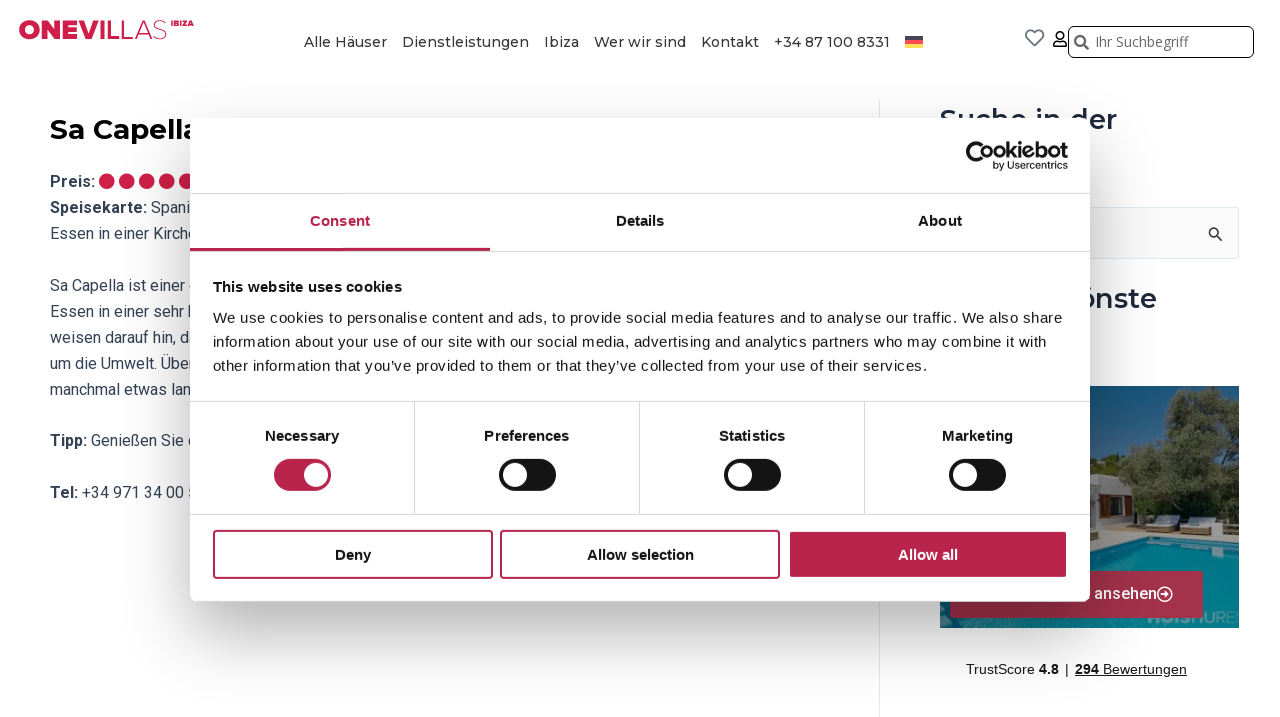

--- FILE ---
content_type: text/html; charset=UTF-8
request_url: https://www.onevillasibiza.de/extra-info/restaurants/sa-capella/
body_size: 38693
content:
<!DOCTYPE html>
<html lang="de-DE" prefix="og: http://ogp.me/ns#">
<head>
<meta charset="UTF-8">
<title>Sa Capella - Historisches Geschmackserlebnis auf Ibiza</title>


<!-- SEO by Squirrly SEO 12.4.15 - https://plugin.squirrly.co/ -->

<meta name="robots" content="index,follow">
<meta name="googlebot" content="index,follow,max-snippet:-1,max-image-preview:large,max-video-preview:-1">
<meta name="bingbot" content="index,follow,max-snippet:-1,max-image-preview:large,max-video-preview:-1">

<meta name="description" content="Versetzen Sie sich in die Vergangenheit und genießen Sie ein historisches Geschmackserlebnis im Sa Capella, einem kulinarischen Wahrzeichen Ibizas." />
<link rel="canonical" href="https://www.onevillasibiza.de/extra-info/restaurants/sa-capella/" />
<link rel="alternate" type="application/rss+xml" href="https://www.onevillasibiza.de/sitemap.xml" />

<meta property="og:url" content="https://www.onevillasibiza.de/extra-info/restaurants/sa-capella/" />
<meta property="og:title" content="Sa Capella - Historisches Geschmackserlebnis auf Ibiza" />
<meta property="og:description" content="Versetzen Sie sich in die Vergangenheit und genießen Sie ein historisches Geschmackserlebnis im Sa Capella, einem kulinarischen Wahrzeichen Ibizas." />
<meta property="og:type" content="website" />
<meta property="og:image" content="https://www.onevillasibiza.de/wp-content/uploads/2023/09/Sa-Capella-Ibiza-4.jpeg" />
<meta property="og:image:width" content="800" />
<meta property="og:image:height" content="530" />
<meta property="og:site_name" content="One Villas Ibiza" />
<meta property="og:locale" content="de_DE" />

<meta property="twitter:url" content="https://www.onevillasibiza.de/extra-info/restaurants/sa-capella/" />
<meta property="twitter:title" content="Sa Capella - Historisches Geschmackserlebnis auf Ibiza" />
<meta property="twitter:description" content="Versetzen Sie sich in die Vergangenheit und genießen Sie ein historisches Geschmackserlebnis im Sa Capella, einem kulinarischen Wahrzeichen Ibizas." />
<meta property="twitter:image" content="https://www.onevillasibiza.de/wp-content/uploads/2023/09/Sa-Capella-Ibiza-4.jpeg" />
<meta property="twitter:domain" content="One Villas Ibiza" />
<meta property="twitter:card" content="summary_large_image" />
<meta property="twitter:creator" content="@twitter" />
<meta property="twitter:site" content="@twitter" />
<script type="application/ld+json">{"@context":"https://schema.org","@graph":[{"@type":"WebSite","@id":"https://www.onevillasibiza.de/extra-info/restaurants/sa-capella/#WebSite","url":"https://www.onevillasibiza.de/extra-info/restaurants/sa-capella/","name":"Sa Capella - Historisches Geschmackserlebnis auf Ibiza  -","headline":"Sa Capella - Historisches Geschmackserlebnis auf Ibiza  -","description":"Sa Capella Preis: Speisekarte: Spanisch Essen in einer Kirche! Sa Capella ist einer der spektakul\u00e4rsten Orte, an denen man auf der Insel essen kann. Das ist k\u00f6stliches Essen in einer sehr beeindruckenden Umgebung! Die gro\u00dfen B\u00f6gen, der riesige Saal und der raue Stein weisen darauf hin, dass es sich um ein Bauwerk","mainEntityOfPage":{"@type":"WebPage","id":"https://www.onevillasibiza.de/extra-info/restaurants/sa-capella/#WebPage","url":"https://www.onevillasibiza.de/extra-info/restaurants/sa-capella/"},"datePublished":"2023-09-05T16:56:52+00:00","dateModified":"2024-01-24T11:36:27+00:00","potentialAction":{"@type":"SearchAction","target":"https://www.onevillasibiza.de/?s={search_term_string}","query-input":"required name=search_term_string"},"image":{"@type":"ImageObject","@id":"https://www.onevillasibiza.de/extra-info/restaurants/sa-capella/#c74391bd11","url":"https://www.onevillasibiza.de/wp-content/uploads/2023/09/Sa-Capella-Ibiza-4.jpeg","width":800,"height":530},"author":{"@type":"Person","@id":"https://www.onevillasibiza.de/author/tim/#b15d47e998","url":"https://www.onevillasibiza.de/author/tim/","name":"tim"},"publisher":{"@type":"Organization","@id":"https://www.onevillasibiza.de#organization"}}]}</script>
<!-- /SEO by Squirrly SEO - WordPress SEO Plugin -->




<meta name="viewport" content="width=device-width, initial-scale=1">
	 <link rel="profile" href="https://gmpg.org/xfn/11"> 
	 
<link rel="alternate" hreflang="nl" href="https://www.huishurenibiza.nl/ibiza-informatie/restaurants/sa-capella/" />
<link rel="alternate" hreflang="en" href="https://www.onevillasibiza.co.uk/ibiza-information/restaurants/sa-capella/" />
<link rel="alternate" hreflang="de" href="https://www.onevillasibiza.de/extra-info/restaurants/sa-capella/" />
<link rel="alternate" hreflang="fr" href="https://www.onevillasibiza.fr/ibiza-information/restaurants/sa-capella/" />
<link rel="alternate" hreflang="it" href="https://www.onevillasibiza.it/informazioni-su-ibiza/ristoranti/sa-capella/" />
<link rel="alternate" hreflang="x-default" href="https://www.huishurenibiza.nl/ibiza-informatie/restaurants/sa-capella/" />

            <script data-no-defer="1" data-ezscrex="false" data-cfasync="false" data-pagespeed-no-defer data-cookieconsent="ignore">
                var ctPublicFunctions = {"_ajax_nonce":"3036bbf9eb","_rest_nonce":"ec2f318b3a","_ajax_url":"\/wp-admin\/admin-ajax.php","_rest_url":"https:\/\/www.onevillasibiza.de\/wp-json\/","data__cookies_type":"none","data__ajax_type":"rest","data__bot_detector_enabled":"1","data__frontend_data_log_enabled":1,"cookiePrefix":"","wprocket_detected":false,"host_url":"www.onevillasibiza.de","text__ee_click_to_select":"Klicke, um die gesamten Daten auszuw\u00e4hlen","text__ee_original_email":"Die vollst\u00e4ndige Adresse lautet","text__ee_got_it":"Verstanden","text__ee_blocked":"Blockiert","text__ee_cannot_connect":"Kann keine Verbindung herstellen","text__ee_cannot_decode":"Kann E-Mail nicht dekodieren. Unbekannter Grund","text__ee_email_decoder":"CleanTalk E-Mail-Decoder","text__ee_wait_for_decoding":"Die Magie ist unterwegs!","text__ee_decoding_process":"Bitte warte einen Moment, w\u00e4hrend wir die Kontaktdaten entschl\u00fcsseln."}
            </script>
        
            <script data-no-defer="1" data-ezscrex="false" data-cfasync="false" data-pagespeed-no-defer data-cookieconsent="ignore">
                var ctPublic = {"_ajax_nonce":"3036bbf9eb","settings__forms__check_internal":"0","settings__forms__check_external":"0","settings__forms__force_protection":0,"settings__forms__search_test":"0","settings__forms__wc_add_to_cart":"0","settings__data__bot_detector_enabled":"1","settings__sfw__anti_crawler":0,"blog_home":"https:\/\/www.onevillasibiza.de\/","pixel__setting":"3","pixel__enabled":true,"pixel__url":null,"data__email_check_before_post":"1","data__email_check_exist_post":"0","data__cookies_type":"none","data__key_is_ok":true,"data__visible_fields_required":true,"wl_brandname":"Anti-Spam by CleanTalk","wl_brandname_short":"CleanTalk","ct_checkjs_key":"282591d39e6e44f06e792bb255e315dff0524e6b65c7afe51aa39fed42df2548","emailEncoderPassKey":"9231b219a24c8e2fc6383016a20fd6c7","bot_detector_forms_excluded":"W10=","advancedCacheExists":true,"varnishCacheExists":false,"wc_ajax_add_to_cart":false}
            </script>
        <link rel='dns-prefetch' href='//fd.cleantalk.org' />
<link rel='dns-prefetch' href='//cdn.jsdelivr.net' />
<link rel='dns-prefetch' href='//www.huishurenibiza.nl' />
<link rel="alternate" type="application/rss+xml" title="One Villas Ibiza &raquo; Feed" href="https://www.onevillasibiza.de/feed/" />
<link rel="alternate" type="application/rss+xml" title="One Villas Ibiza &raquo; Kommentar-Feed" href="https://www.onevillasibiza.de/comments/feed/" />
<link rel="alternate" title="oEmbed (JSON)" type="application/json+oembed" href="https://www.onevillasibiza.de/wp-json/oembed/1.0/embed?url=https%3A%2F%2Fwww.onevillasibiza.de%2Fextra-info%2Frestaurants%2Fsa-capella%2F" />
<link rel="alternate" title="oEmbed (XML)" type="text/xml+oembed" href="https://www.onevillasibiza.de/wp-json/oembed/1.0/embed?url=https%3A%2F%2Fwww.onevillasibiza.de%2Fextra-info%2Frestaurants%2Fsa-capella%2F&#038;format=xml" />
<style id='wp-img-auto-sizes-contain-inline-css'>
img:is([sizes=auto i],[sizes^="auto," i]){contain-intrinsic-size:3000px 1500px}
/*# sourceURL=wp-img-auto-sizes-contain-inline-css */
</style>
<link rel='stylesheet' id='aca33b9c04-css' href='https://www.onevillasibiza.de/wp-content/plugins/squirrly-seo/view/assets/css/frontend.min.css?ver=12.4.15' media='all' />
<link rel='stylesheet' id='astra-theme-css-css' href='https://www.onevillasibiza.de/wp-content/themes/astra/assets/css/minified/main.min.css?ver=4.8.3' media='all' />
<link rel='stylesheet' id='astra-theme-dynamic-css' href='https://www.onevillasibiza.de/wp-content/uploads/astra/astra-theme-dynamic-css-post-20597.css?ver=1769458099' media='all' />
<style id='wp-emoji-styles-inline-css'>

	img.wp-smiley, img.emoji {
		display: inline !important;
		border: none !important;
		box-shadow: none !important;
		height: 1em !important;
		width: 1em !important;
		margin: 0 0.07em !important;
		vertical-align: -0.1em !important;
		background: none !important;
		padding: 0 !important;
	}
/*# sourceURL=wp-emoji-styles-inline-css */
</style>
<link rel='stylesheet' id='cleantalk-public-css-css' href='https://www.onevillasibiza.de/wp-content/plugins/cleantalk-spam-protect/css/cleantalk-public.min.css?ver=6.71.1_1769436936' media='all' />
<link rel='stylesheet' id='cleantalk-email-decoder-css-css' href='https://www.onevillasibiza.de/wp-content/plugins/cleantalk-spam-protect/css/cleantalk-email-decoder.min.css?ver=6.71.1_1769436936' media='all' />
<link rel='stylesheet' id='dashicons-css' href='https://www.onevillasibiza.de/wp-includes/css/dashicons.min.css?ver=6.9' media='all' />
<link rel='stylesheet' id='wpml-legacy-horizontal-list-0-css' href='https://www.onevillasibiza.de/wp-content/plugins/sitepress-multilingual-cms/templates/language-switchers/legacy-list-horizontal/style.min.css?ver=1' media='all' />
<style id='wpml-legacy-horizontal-list-0-inline-css'>
.wpml-ls-statics-footer a, .wpml-ls-statics-footer .wpml-ls-sub-menu a, .wpml-ls-statics-footer .wpml-ls-sub-menu a:link, .wpml-ls-statics-footer li:not(.wpml-ls-current-language) .wpml-ls-link, .wpml-ls-statics-footer li:not(.wpml-ls-current-language) .wpml-ls-link:link {color:#444444;background-color:#ffffff;}.wpml-ls-statics-footer .wpml-ls-sub-menu a:hover,.wpml-ls-statics-footer .wpml-ls-sub-menu a:focus, .wpml-ls-statics-footer .wpml-ls-sub-menu a:link:hover, .wpml-ls-statics-footer .wpml-ls-sub-menu a:link:focus {color:#000000;background-color:#eeeeee;}.wpml-ls-statics-footer .wpml-ls-current-language > a {color:#444444;background-color:#ffffff;}.wpml-ls-statics-footer .wpml-ls-current-language:hover>a, .wpml-ls-statics-footer .wpml-ls-current-language>a:focus {color:#000000;background-color:#eeeeee;}
/*# sourceURL=wpml-legacy-horizontal-list-0-inline-css */
</style>
<link rel='stylesheet' id='wpml-menu-item-0-css' href='https://www.onevillasibiza.de/wp-content/plugins/sitepress-multilingual-cms/templates/language-switchers/menu-item/style.min.css?ver=1' media='all' />
<link rel='stylesheet' id='grw-public-main-css-css' href='https://www.onevillasibiza.de/wp-content/plugins/widget-google-reviews/assets/css/public-main.css?ver=6.9.2' media='all' />
<link rel='stylesheet' id='vanillajs-datepicker-css' href='https://cdn.jsdelivr.net/npm/vanillajs-datepicker@1.3.4/dist/css/datepicker.min.css?ver=1.3.4' media='' />
<link rel='stylesheet' id='astra-addon-css-css' href='https://www.onevillasibiza.de/wp-content/uploads/astra-addon/astra-addon-6930167f4158d5-09272078.css?ver=4.11.4' media='all' />
<link rel='stylesheet' id='astra-addon-dynamic-css' href='https://www.onevillasibiza.de/wp-content/uploads/astra-addon/astra-addon-dynamic-css-post-20597.css?ver=1769458099' media='all' />
<link rel='stylesheet' id='elementor-frontend-css' href='https://www.onevillasibiza.de/wp-content/uploads/elementor/css/custom-frontend.min.css?ver=1764760176' media='all' />
<link rel='stylesheet' id='widget-image-css' href='https://www.onevillasibiza.de/wp-content/plugins/elementor/assets/css/widget-image.min.css?ver=3.24.6' media='all' />
<link rel='stylesheet' id='widget-nav-menu-css' href='https://www.onevillasibiza.de/wp-content/uploads/elementor/css/custom-pro-widget-nav-menu.min.css?ver=1764760176' media='all' />
<link rel='stylesheet' id='widget-theme-elements-css' href='https://www.onevillasibiza.de/wp-content/plugins/elementor-pro/assets/css/widget-theme-elements.min.css?ver=3.24.4' media='all' />
<link rel='stylesheet' id='elementor-icons-shared-0-css' href='https://www.onevillasibiza.de/wp-content/plugins/elementor/assets/lib/font-awesome/css/fontawesome.min.css?ver=5.15.3' media='all' />
<link rel='stylesheet' id='elementor-icons-fa-solid-css' href='https://www.onevillasibiza.de/wp-content/plugins/elementor/assets/lib/font-awesome/css/solid.min.css?ver=5.15.3' media='all' />
<link rel='stylesheet' id='widget-spacer-css' href='https://www.onevillasibiza.de/wp-content/plugins/elementor/assets/css/widget-spacer.min.css?ver=3.24.6' media='all' />
<link rel='stylesheet' id='widget-text-editor-css' href='https://www.onevillasibiza.de/wp-content/plugins/elementor/assets/css/widget-text-editor.min.css?ver=3.24.6' media='all' />
<link rel='stylesheet' id='widget-divider-css' href='https://www.onevillasibiza.de/wp-content/plugins/elementor/assets/css/widget-divider.min.css?ver=3.24.6' media='all' />
<link rel='stylesheet' id='widget-icon-list-css' href='https://www.onevillasibiza.de/wp-content/uploads/elementor/css/custom-widget-icon-list.min.css?ver=1764760176' media='all' />
<link rel='stylesheet' id='widget-social-icons-css' href='https://www.onevillasibiza.de/wp-content/plugins/elementor/assets/css/widget-social-icons.min.css?ver=3.24.6' media='all' />
<link rel='stylesheet' id='e-apple-webkit-css' href='https://www.onevillasibiza.de/wp-content/uploads/elementor/css/custom-apple-webkit.min.css?ver=1764760176' media='all' />
<link rel='stylesheet' id='elementor-icons-css' href='https://www.onevillasibiza.de/wp-content/plugins/elementor/assets/lib/eicons/css/elementor-icons.min.css?ver=5.31.0' media='all' />
<link rel='stylesheet' id='swiper-css' href='https://www.onevillasibiza.de/wp-content/plugins/elementor/assets/lib/swiper/v8/css/swiper.min.css?ver=8.4.5' media='all' />
<link rel='stylesheet' id='e-swiper-css' href='https://www.onevillasibiza.de/wp-content/plugins/elementor/assets/css/conditionals/e-swiper.min.css?ver=3.24.6' media='all' />
<link rel='stylesheet' id='elementor-post-4-css' href='https://www.onevillasibiza.de/wp-content/uploads/elementor/css/post-4.css?ver=1764760176' media='all' />
<link rel='stylesheet' id='elementor-pro-css' href='https://www.onevillasibiza.de/wp-content/uploads/elementor/css/custom-pro-frontend.min.css?ver=1764760176' media='all' />
<link rel='stylesheet' id='uael-frontend-css' href='https://www.onevillasibiza.de/wp-content/plugins/ultimate-elementor/assets/min-css/uael-frontend.min.css?ver=1.42.3' media='all' />
<link rel='stylesheet' id='uael-teammember-social-icons-css' href='https://www.onevillasibiza.de/wp-content/plugins/elementor/assets/css/widget-social-icons.min.css?ver=3.24.0' media='all' />
<link rel='stylesheet' id='uael-social-share-icons-brands-css' href='https://www.onevillasibiza.de/wp-content/plugins/elementor/assets/lib/font-awesome/css/brands.css?ver=5.15.3' media='all' />
<link rel='stylesheet' id='uael-social-share-icons-fontawesome-css' href='https://www.onevillasibiza.de/wp-content/plugins/elementor/assets/lib/font-awesome/css/fontawesome.css?ver=5.15.3' media='all' />
<link rel='stylesheet' id='uael-nav-menu-icons-css' href='https://www.onevillasibiza.de/wp-content/plugins/elementor/assets/lib/font-awesome/css/solid.css?ver=5.15.3' media='all' />
<link rel='stylesheet' id='widget-heading-css' href='https://www.onevillasibiza.de/wp-content/plugins/elementor/assets/css/widget-heading.min.css?ver=3.24.6' media='all' />
<link rel='stylesheet' id='widget-gallery-css' href='https://www.onevillasibiza.de/wp-content/plugins/elementor-pro/assets/css/widget-gallery.min.css?ver=3.24.4' media='all' />
<link rel='stylesheet' id='elementor-gallery-css' href='https://www.onevillasibiza.de/wp-content/plugins/elementor/assets/lib/e-gallery/css/e-gallery.min.css?ver=1.2.0' media='all' />
<link rel='stylesheet' id='elementor-post-20597-css' href='https://www.onevillasibiza.de/wp-content/uploads/elementor/css/post-20597.css?ver=1764847537' media='all' />
<link rel='stylesheet' id='elementor-post-10269-css' href='https://www.onevillasibiza.de/wp-content/uploads/elementor/css/post-10269.css?ver=1764760209' media='all' />
<link rel='stylesheet' id='fluentform-elementor-widget-css' href='https://www.onevillasibiza.de/wp-content/plugins/fluentform/assets/css/fluent-forms-elementor-widget.css?ver=6.1.14' media='all' />
<link rel='stylesheet' id='elementor-post-10477-css' href='https://www.onevillasibiza.de/wp-content/uploads/elementor/css/post-10477.css?ver=1764760179' media='all' />
<link rel='stylesheet' id='elementor-post-73646-css' href='https://www.onevillasibiza.de/wp-content/uploads/elementor/css/post-73646.css?ver=1764760176' media='all' />
<link rel='stylesheet' id='elementor-post-10614-css' href='https://www.onevillasibiza.de/wp-content/uploads/elementor/css/post-10614.css?ver=1764760209' media='all' />
<link rel='stylesheet' id='google-fonts-1-css' href='https://fonts.googleapis.com/css?family=Roboto+Slab%3A100%2C100italic%2C200%2C200italic%2C300%2C300italic%2C400%2C400italic%2C500%2C500italic%2C600%2C600italic%2C700%2C700italic%2C800%2C800italic%2C900%2C900italic%7CRoboto%3A100%2C100italic%2C200%2C200italic%2C300%2C300italic%2C400%2C400italic%2C500%2C500italic%2C600%2C600italic%2C700%2C700italic%2C800%2C800italic%2C900%2C900italic%7CMontserrat%3A100%2C100italic%2C200%2C200italic%2C300%2C300italic%2C400%2C400italic%2C500%2C500italic%2C600%2C600italic%2C700%2C700italic%2C800%2C800italic%2C900%2C900italic%7COpen+Sans%3A100%2C100italic%2C200%2C200italic%2C300%2C300italic%2C400%2C400italic%2C500%2C500italic%2C600%2C600italic%2C700%2C700italic%2C800%2C800italic%2C900%2C900italic&#038;display=swap&#038;ver=6.9' media='all' />
<link rel='stylesheet' id='elementor-icons-fa-regular-css' href='https://www.onevillasibiza.de/wp-content/plugins/elementor/assets/lib/font-awesome/css/regular.min.css?ver=5.15.3' media='all' />
<link rel='stylesheet' id='elementor-icons-fa-brands-css' href='https://www.onevillasibiza.de/wp-content/plugins/elementor/assets/lib/font-awesome/css/brands.min.css?ver=5.15.3' media='all' />
<link rel="preconnect" href="https://fonts.gstatic.com/" crossorigin><script src="https://www.onevillasibiza.de/wp-includes/js/jquery/jquery.min.js?ver=3.7.1" id="jquery-core-js"></script>
<script src="https://www.onevillasibiza.de/wp-includes/js/jquery/jquery-migrate.min.js?ver=3.4.1" id="jquery-migrate-js"></script>
<script id="wpml-cookie-js-extra">
var wpml_cookies = {"wp-wpml_current_language":{"value":"de","expires":1,"path":"/"}};
var wpml_cookies = {"wp-wpml_current_language":{"value":"de","expires":1,"path":"/"}};
//# sourceURL=wpml-cookie-js-extra
</script>
<script src="https://www.onevillasibiza.de/wp-content/plugins/sitepress-multilingual-cms/res/js/cookies/language-cookie.js?ver=486900" id="wpml-cookie-js" defer data-wp-strategy="defer"></script>
<script src="https://www.onevillasibiza.de/wp-content/plugins/cleantalk-spam-protect/js/apbct-public-bundle.min.js?ver=6.71.1_1769436936" id="apbct-public-bundle.min-js-js"></script>
<script src="https://fd.cleantalk.org/ct-bot-detector-wrapper.js?ver=6.71.1" id="ct_bot_detector-js" defer data-wp-strategy="defer"></script>
<script defer="defer" src="https://www.onevillasibiza.de/wp-content/plugins/widget-google-reviews/assets/js/public-main.js?ver=6.9.2" id="grw-public-main-js-js"></script>
<script src="https://cdn.jsdelivr.net/npm/vanillajs-datepicker@1.3.4/dist/js/datepicker-full.min.js?ver=1.3.4" id="vanillajs-datepicker-js"></script>
<script src="https://cdn.jsdelivr.net/npm/vanillajs-datepicker@1.3.4/dist/js/locales/de.js?ver=1.3.4" id="vanillajs-datepicker-locale-js"></script>
<script src="https://www.onevillasibiza.de/wp-content/themes/astra-hhi/assets/js/ibiza.js?ver=1769823383" id="ibiza-js-js"></script>
<script id="wpml-xdomain-data-js-extra">
var wpml_xdomain_data = {"css_selector":"wpml-ls-item","ajax_url":"https://www.onevillasibiza.de/wp-admin/admin-ajax.php","current_lang":"de","_nonce":"2e56c2e8c8"};
//# sourceURL=wpml-xdomain-data-js-extra
</script>
<script src="https://www.onevillasibiza.de/wp-content/plugins/sitepress-multilingual-cms/res/js/xdomain-data.js?ver=486900" id="wpml-xdomain-data-js" defer data-wp-strategy="defer"></script>
<link rel="https://api.w.org/" href="https://www.onevillasibiza.de/wp-json/" /><link rel="alternate" title="JSON" type="application/json" href="https://www.onevillasibiza.de/wp-json/wp/v2/pages/20597" /><link rel="EditURI" type="application/rsd+xml" title="RSD" href="https://www.onevillasibiza.de/xmlrpc.php?rsd" />
<meta name="generator" content="WordPress 6.9" />
<link rel='shortlink' href='https://www.onevillasibiza.de/?p=20597' />
<meta name="generator" content="WPML ver:4.8.6 stt:37,1,4,3,27;" />
<!-- HFCM by 99 Robots - Snippet # 12: GTM Cookieyes -->
<script>

    window.dataLayer = window.dataLayer || [];

    function gtag() {

        dataLayer.push(arguments);

    }

    gtag("consent", "default", {
        ad_storage: "granted",
        ad_user_data: "granted", 
        ad_personalization: "granted",
        analytics_storage: "granted",
        functionality_storage: "granted",
        personalization_storage: "granted",
        security_storage: "granted",
        wait_for_update: 2000,
    });


    gtag("set", "ads_data_redaction", true);
    gtag("set", "url_passthrough", true);

</script>


<!-- Google Tag Manager -->
<script>(function(w,d,s,l,i){w[l]=w[l]||[];w[l].push({'gtm.start':
new Date().getTime(),event:'gtm.js'});var f=d.getElementsByTagName(s)[0],
j=d.createElement(s),dl=l!='dataLayer'?'&l='+l:'';j.async=true;j.src=
'https://www.googletagmanager.com/gtm.js?id='+i+dl;f.parentNode.insertBefore(j,f);
})(window,document,'script','dataLayer','GTM-NQTRTP');</script>
<!-- End Google Tag Manager -->
<!-- /end HFCM by 99 Robots -->
<!-- HFCM by 99 Robots - Snippet # 17: Hubspot -->
<!-- Start of HubSpot Embed Code -->
  <script type="text/javascript" id="hs-script-loader" async defer src="//js-eu1.hs-scripts.com/145654363.js"></script>
<!-- End of HubSpot Embed Code -->
<!-- /end HFCM by 99 Robots -->
<!-- HFCM by 99 Robots - Snippet # 18: GSC NL - NEW -->
<meta name="google-site-verification" content="3X6BkK3K7InR6IlD1ftTCeGu8X9aZ97QzYEX3_yrDQI" />
<!-- /end HFCM by 99 Robots -->
<!-- Schema optimized by Schema Pro --><script type="application/ld+json">{"@context":"https://schema.org","@type":"Service","name":"Sa Capella","serviceType":"Restaurant","image":{"@type":"ImageObject","url":"https://www.onevillasibiza.de/wp-content/uploads/2023/09/Sa-Capella-Ibiza-4.jpeg","width":800,"height":530},"provider":{"@type":"LocalBusiness","name":"Sa Capella","image":{"@type":"ImageObject","url":"https://www.onevillasibiza.de/wp-content/uploads/2023/09/Sa-Capella-Ibiza-4.jpeg","width":800,"height":530},"telephone":null,"priceRange":null,"address":{"@type":"PostalAddress","addressLocality":"Ibiza","addressRegion":"Spain","streetAddress":null,"addressCountry":null,"postalCode":null}},"areaServed":{"@type":"State","name":"Ibiza"},"description":"Sa Capella\t\t\n\t\tPreis:     Speisekarte: Spanisch\nEssen in einer Kirche!\nSa Capella ist einer der spektakulärsten Orte, an denen man auf der Insel essen kann. Das ist köstliches Essen in einer sehr beeindruckenden Umgebung! Die großen Bögen, der riesige Saal und der raue Stein weisen darauf hin, dass es sich um ein Bauwerk aus dem 16. Jahrhundert handelt. Dabei geht es vor allem um die Umwelt. Über das Essen haben wir unterschiedliche Aussagen gehört. Auch der Service kann manchmal etwas langsam sein.\nTipp: Genießen Sie den Sonnenuntergang auf der Terrasse.\nTel: +34 971 34 00 57"}</script><!-- / Schema optimized by Schema Pro --><!-- sitelink-search-box Schema optimized by Schema Pro --><script type="application/ld+json">{"@context":"https:\/\/schema.org","@type":"WebSite","name":"One Villas Ibiza","url":"https:\/\/www.onevillasibiza.de","potentialAction":[{"@type":"SearchAction","target":"https:\/\/www.onevillasibiza.de\/?s={search_term_string}","query-input":"required name=search_term_string"}]}</script><!-- / sitelink-search-box Schema optimized by Schema Pro --><!-- breadcrumb Schema optimized by Schema Pro --><script type="application/ld+json">{"@context":"https:\/\/schema.org","@type":"BreadcrumbList","itemListElement":[{"@type":"ListItem","position":1,"item":{"@id":"https:\/\/www.onevillasibiza.de\/","name":"Startseite"}},{"@type":"ListItem","position":2,"item":{"@id":"https:\/\/www.onevillasibiza.de\/extra-info\/","name":"Ibiza Informationen"}},{"@type":"ListItem","position":3,"item":{"@id":"https:\/\/www.onevillasibiza.de\/extra-info\/restaurants\/","name":"Restaurants"}},{"@type":"ListItem","position":4,"item":{"@id":"https:\/\/www.onevillasibiza.de\/extra-info\/restaurants\/sa-capella\/","name":"Sa Capella"}}]}</script><!-- / breadcrumb Schema optimized by Schema Pro -->    <!--<style>
            .elementor-element-bc064f3,
            .elementor-element-793ab5e,
            .elementor-element-2e983a5,
            .elementor-element-16e0838,
            .elementor-element-2064a66,
            #elementor-popup-modal-42654 {
                display:none

            }

            @media (max-width: 767px) {
                body:not(#homepage) .nav__logo.onevillas {
                    background-image: url(https://app.onevillasibiza.it/assets/frontend/fonts/one-villas-ibiza.svg) !important;
                }
            }
        </style>-->
<meta name="generator" content="Elementor 3.24.6; features: additional_custom_breakpoints; settings: css_print_method-external, google_font-enabled, font_display-swap">
<!-- TrustBox script -->
<script type="text/javascript" src="//widget.trustpilot.com/bootstrap/v5/tp.widget.bootstrap.min.js" async></script>
<!-- End TrustBox script -->
			<style id="wpsp-style-frontend"></style>
			<link rel="icon" href="https://www.onevillasibiza.de/wp-content/uploads/2023/10/cropped-android-icon-192x192-1-32x32.png" sizes="32x32" />
<link rel="icon" href="https://www.onevillasibiza.de/wp-content/uploads/2023/10/cropped-android-icon-192x192-1-192x192.png" sizes="192x192" />
<link rel="apple-touch-icon" href="https://www.onevillasibiza.de/wp-content/uploads/2023/10/cropped-android-icon-192x192-1-180x180.png" />
<meta name="msapplication-TileImage" content="https://www.onevillasibiza.de/wp-content/uploads/2023/10/cropped-android-icon-192x192-1-270x270.png" />
		<style id="wp-custom-css">
			
		</style>
		<style id='global-styles-inline-css'>
:root{--wp--preset--aspect-ratio--square: 1;--wp--preset--aspect-ratio--4-3: 4/3;--wp--preset--aspect-ratio--3-4: 3/4;--wp--preset--aspect-ratio--3-2: 3/2;--wp--preset--aspect-ratio--2-3: 2/3;--wp--preset--aspect-ratio--16-9: 16/9;--wp--preset--aspect-ratio--9-16: 9/16;--wp--preset--color--black: #000000;--wp--preset--color--cyan-bluish-gray: #abb8c3;--wp--preset--color--white: #ffffff;--wp--preset--color--pale-pink: #f78da7;--wp--preset--color--vivid-red: #cf2e2e;--wp--preset--color--luminous-vivid-orange: #ff6900;--wp--preset--color--luminous-vivid-amber: #fcb900;--wp--preset--color--light-green-cyan: #7bdcb5;--wp--preset--color--vivid-green-cyan: #00d084;--wp--preset--color--pale-cyan-blue: #8ed1fc;--wp--preset--color--vivid-cyan-blue: #0693e3;--wp--preset--color--vivid-purple: #9b51e0;--wp--preset--color--ast-global-color-0: var(--ast-global-color-0);--wp--preset--color--ast-global-color-1: var(--ast-global-color-1);--wp--preset--color--ast-global-color-2: var(--ast-global-color-2);--wp--preset--color--ast-global-color-3: var(--ast-global-color-3);--wp--preset--color--ast-global-color-4: var(--ast-global-color-4);--wp--preset--color--ast-global-color-5: var(--ast-global-color-5);--wp--preset--color--ast-global-color-6: var(--ast-global-color-6);--wp--preset--color--ast-global-color-7: var(--ast-global-color-7);--wp--preset--color--ast-global-color-8: var(--ast-global-color-8);--wp--preset--gradient--vivid-cyan-blue-to-vivid-purple: linear-gradient(135deg,rgb(6,147,227) 0%,rgb(155,81,224) 100%);--wp--preset--gradient--light-green-cyan-to-vivid-green-cyan: linear-gradient(135deg,rgb(122,220,180) 0%,rgb(0,208,130) 100%);--wp--preset--gradient--luminous-vivid-amber-to-luminous-vivid-orange: linear-gradient(135deg,rgb(252,185,0) 0%,rgb(255,105,0) 100%);--wp--preset--gradient--luminous-vivid-orange-to-vivid-red: linear-gradient(135deg,rgb(255,105,0) 0%,rgb(207,46,46) 100%);--wp--preset--gradient--very-light-gray-to-cyan-bluish-gray: linear-gradient(135deg,rgb(238,238,238) 0%,rgb(169,184,195) 100%);--wp--preset--gradient--cool-to-warm-spectrum: linear-gradient(135deg,rgb(74,234,220) 0%,rgb(151,120,209) 20%,rgb(207,42,186) 40%,rgb(238,44,130) 60%,rgb(251,105,98) 80%,rgb(254,248,76) 100%);--wp--preset--gradient--blush-light-purple: linear-gradient(135deg,rgb(255,206,236) 0%,rgb(152,150,240) 100%);--wp--preset--gradient--blush-bordeaux: linear-gradient(135deg,rgb(254,205,165) 0%,rgb(254,45,45) 50%,rgb(107,0,62) 100%);--wp--preset--gradient--luminous-dusk: linear-gradient(135deg,rgb(255,203,112) 0%,rgb(199,81,192) 50%,rgb(65,88,208) 100%);--wp--preset--gradient--pale-ocean: linear-gradient(135deg,rgb(255,245,203) 0%,rgb(182,227,212) 50%,rgb(51,167,181) 100%);--wp--preset--gradient--electric-grass: linear-gradient(135deg,rgb(202,248,128) 0%,rgb(113,206,126) 100%);--wp--preset--gradient--midnight: linear-gradient(135deg,rgb(2,3,129) 0%,rgb(40,116,252) 100%);--wp--preset--font-size--small: 13px;--wp--preset--font-size--medium: 20px;--wp--preset--font-size--large: 36px;--wp--preset--font-size--x-large: 42px;--wp--preset--spacing--20: 0.44rem;--wp--preset--spacing--30: 0.67rem;--wp--preset--spacing--40: 1rem;--wp--preset--spacing--50: 1.5rem;--wp--preset--spacing--60: 2.25rem;--wp--preset--spacing--70: 3.38rem;--wp--preset--spacing--80: 5.06rem;--wp--preset--shadow--natural: 6px 6px 9px rgba(0, 0, 0, 0.2);--wp--preset--shadow--deep: 12px 12px 50px rgba(0, 0, 0, 0.4);--wp--preset--shadow--sharp: 6px 6px 0px rgba(0, 0, 0, 0.2);--wp--preset--shadow--outlined: 6px 6px 0px -3px rgb(255, 255, 255), 6px 6px rgb(0, 0, 0);--wp--preset--shadow--crisp: 6px 6px 0px rgb(0, 0, 0);}:root { --wp--style--global--content-size: var(--wp--custom--ast-content-width-size);--wp--style--global--wide-size: var(--wp--custom--ast-wide-width-size); }:where(body) { margin: 0; }.wp-site-blocks > .alignleft { float: left; margin-right: 2em; }.wp-site-blocks > .alignright { float: right; margin-left: 2em; }.wp-site-blocks > .aligncenter { justify-content: center; margin-left: auto; margin-right: auto; }:where(.wp-site-blocks) > * { margin-block-start: 24px; margin-block-end: 0; }:where(.wp-site-blocks) > :first-child { margin-block-start: 0; }:where(.wp-site-blocks) > :last-child { margin-block-end: 0; }:root { --wp--style--block-gap: 24px; }:root :where(.is-layout-flow) > :first-child{margin-block-start: 0;}:root :where(.is-layout-flow) > :last-child{margin-block-end: 0;}:root :where(.is-layout-flow) > *{margin-block-start: 24px;margin-block-end: 0;}:root :where(.is-layout-constrained) > :first-child{margin-block-start: 0;}:root :where(.is-layout-constrained) > :last-child{margin-block-end: 0;}:root :where(.is-layout-constrained) > *{margin-block-start: 24px;margin-block-end: 0;}:root :where(.is-layout-flex){gap: 24px;}:root :where(.is-layout-grid){gap: 24px;}.is-layout-flow > .alignleft{float: left;margin-inline-start: 0;margin-inline-end: 2em;}.is-layout-flow > .alignright{float: right;margin-inline-start: 2em;margin-inline-end: 0;}.is-layout-flow > .aligncenter{margin-left: auto !important;margin-right: auto !important;}.is-layout-constrained > .alignleft{float: left;margin-inline-start: 0;margin-inline-end: 2em;}.is-layout-constrained > .alignright{float: right;margin-inline-start: 2em;margin-inline-end: 0;}.is-layout-constrained > .aligncenter{margin-left: auto !important;margin-right: auto !important;}.is-layout-constrained > :where(:not(.alignleft):not(.alignright):not(.alignfull)){max-width: var(--wp--style--global--content-size);margin-left: auto !important;margin-right: auto !important;}.is-layout-constrained > .alignwide{max-width: var(--wp--style--global--wide-size);}body .is-layout-flex{display: flex;}.is-layout-flex{flex-wrap: wrap;align-items: center;}.is-layout-flex > :is(*, div){margin: 0;}body .is-layout-grid{display: grid;}.is-layout-grid > :is(*, div){margin: 0;}body{padding-top: 0px;padding-right: 0px;padding-bottom: 0px;padding-left: 0px;}a:where(:not(.wp-element-button)){text-decoration: none;}:root :where(.wp-element-button, .wp-block-button__link){background-color: #32373c;border-width: 0;color: #fff;font-family: inherit;font-size: inherit;font-style: inherit;font-weight: inherit;letter-spacing: inherit;line-height: inherit;padding-top: calc(0.667em + 2px);padding-right: calc(1.333em + 2px);padding-bottom: calc(0.667em + 2px);padding-left: calc(1.333em + 2px);text-decoration: none;text-transform: inherit;}.has-black-color{color: var(--wp--preset--color--black) !important;}.has-cyan-bluish-gray-color{color: var(--wp--preset--color--cyan-bluish-gray) !important;}.has-white-color{color: var(--wp--preset--color--white) !important;}.has-pale-pink-color{color: var(--wp--preset--color--pale-pink) !important;}.has-vivid-red-color{color: var(--wp--preset--color--vivid-red) !important;}.has-luminous-vivid-orange-color{color: var(--wp--preset--color--luminous-vivid-orange) !important;}.has-luminous-vivid-amber-color{color: var(--wp--preset--color--luminous-vivid-amber) !important;}.has-light-green-cyan-color{color: var(--wp--preset--color--light-green-cyan) !important;}.has-vivid-green-cyan-color{color: var(--wp--preset--color--vivid-green-cyan) !important;}.has-pale-cyan-blue-color{color: var(--wp--preset--color--pale-cyan-blue) !important;}.has-vivid-cyan-blue-color{color: var(--wp--preset--color--vivid-cyan-blue) !important;}.has-vivid-purple-color{color: var(--wp--preset--color--vivid-purple) !important;}.has-ast-global-color-0-color{color: var(--wp--preset--color--ast-global-color-0) !important;}.has-ast-global-color-1-color{color: var(--wp--preset--color--ast-global-color-1) !important;}.has-ast-global-color-2-color{color: var(--wp--preset--color--ast-global-color-2) !important;}.has-ast-global-color-3-color{color: var(--wp--preset--color--ast-global-color-3) !important;}.has-ast-global-color-4-color{color: var(--wp--preset--color--ast-global-color-4) !important;}.has-ast-global-color-5-color{color: var(--wp--preset--color--ast-global-color-5) !important;}.has-ast-global-color-6-color{color: var(--wp--preset--color--ast-global-color-6) !important;}.has-ast-global-color-7-color{color: var(--wp--preset--color--ast-global-color-7) !important;}.has-ast-global-color-8-color{color: var(--wp--preset--color--ast-global-color-8) !important;}.has-black-background-color{background-color: var(--wp--preset--color--black) !important;}.has-cyan-bluish-gray-background-color{background-color: var(--wp--preset--color--cyan-bluish-gray) !important;}.has-white-background-color{background-color: var(--wp--preset--color--white) !important;}.has-pale-pink-background-color{background-color: var(--wp--preset--color--pale-pink) !important;}.has-vivid-red-background-color{background-color: var(--wp--preset--color--vivid-red) !important;}.has-luminous-vivid-orange-background-color{background-color: var(--wp--preset--color--luminous-vivid-orange) !important;}.has-luminous-vivid-amber-background-color{background-color: var(--wp--preset--color--luminous-vivid-amber) !important;}.has-light-green-cyan-background-color{background-color: var(--wp--preset--color--light-green-cyan) !important;}.has-vivid-green-cyan-background-color{background-color: var(--wp--preset--color--vivid-green-cyan) !important;}.has-pale-cyan-blue-background-color{background-color: var(--wp--preset--color--pale-cyan-blue) !important;}.has-vivid-cyan-blue-background-color{background-color: var(--wp--preset--color--vivid-cyan-blue) !important;}.has-vivid-purple-background-color{background-color: var(--wp--preset--color--vivid-purple) !important;}.has-ast-global-color-0-background-color{background-color: var(--wp--preset--color--ast-global-color-0) !important;}.has-ast-global-color-1-background-color{background-color: var(--wp--preset--color--ast-global-color-1) !important;}.has-ast-global-color-2-background-color{background-color: var(--wp--preset--color--ast-global-color-2) !important;}.has-ast-global-color-3-background-color{background-color: var(--wp--preset--color--ast-global-color-3) !important;}.has-ast-global-color-4-background-color{background-color: var(--wp--preset--color--ast-global-color-4) !important;}.has-ast-global-color-5-background-color{background-color: var(--wp--preset--color--ast-global-color-5) !important;}.has-ast-global-color-6-background-color{background-color: var(--wp--preset--color--ast-global-color-6) !important;}.has-ast-global-color-7-background-color{background-color: var(--wp--preset--color--ast-global-color-7) !important;}.has-ast-global-color-8-background-color{background-color: var(--wp--preset--color--ast-global-color-8) !important;}.has-black-border-color{border-color: var(--wp--preset--color--black) !important;}.has-cyan-bluish-gray-border-color{border-color: var(--wp--preset--color--cyan-bluish-gray) !important;}.has-white-border-color{border-color: var(--wp--preset--color--white) !important;}.has-pale-pink-border-color{border-color: var(--wp--preset--color--pale-pink) !important;}.has-vivid-red-border-color{border-color: var(--wp--preset--color--vivid-red) !important;}.has-luminous-vivid-orange-border-color{border-color: var(--wp--preset--color--luminous-vivid-orange) !important;}.has-luminous-vivid-amber-border-color{border-color: var(--wp--preset--color--luminous-vivid-amber) !important;}.has-light-green-cyan-border-color{border-color: var(--wp--preset--color--light-green-cyan) !important;}.has-vivid-green-cyan-border-color{border-color: var(--wp--preset--color--vivid-green-cyan) !important;}.has-pale-cyan-blue-border-color{border-color: var(--wp--preset--color--pale-cyan-blue) !important;}.has-vivid-cyan-blue-border-color{border-color: var(--wp--preset--color--vivid-cyan-blue) !important;}.has-vivid-purple-border-color{border-color: var(--wp--preset--color--vivid-purple) !important;}.has-ast-global-color-0-border-color{border-color: var(--wp--preset--color--ast-global-color-0) !important;}.has-ast-global-color-1-border-color{border-color: var(--wp--preset--color--ast-global-color-1) !important;}.has-ast-global-color-2-border-color{border-color: var(--wp--preset--color--ast-global-color-2) !important;}.has-ast-global-color-3-border-color{border-color: var(--wp--preset--color--ast-global-color-3) !important;}.has-ast-global-color-4-border-color{border-color: var(--wp--preset--color--ast-global-color-4) !important;}.has-ast-global-color-5-border-color{border-color: var(--wp--preset--color--ast-global-color-5) !important;}.has-ast-global-color-6-border-color{border-color: var(--wp--preset--color--ast-global-color-6) !important;}.has-ast-global-color-7-border-color{border-color: var(--wp--preset--color--ast-global-color-7) !important;}.has-ast-global-color-8-border-color{border-color: var(--wp--preset--color--ast-global-color-8) !important;}.has-vivid-cyan-blue-to-vivid-purple-gradient-background{background: var(--wp--preset--gradient--vivid-cyan-blue-to-vivid-purple) !important;}.has-light-green-cyan-to-vivid-green-cyan-gradient-background{background: var(--wp--preset--gradient--light-green-cyan-to-vivid-green-cyan) !important;}.has-luminous-vivid-amber-to-luminous-vivid-orange-gradient-background{background: var(--wp--preset--gradient--luminous-vivid-amber-to-luminous-vivid-orange) !important;}.has-luminous-vivid-orange-to-vivid-red-gradient-background{background: var(--wp--preset--gradient--luminous-vivid-orange-to-vivid-red) !important;}.has-very-light-gray-to-cyan-bluish-gray-gradient-background{background: var(--wp--preset--gradient--very-light-gray-to-cyan-bluish-gray) !important;}.has-cool-to-warm-spectrum-gradient-background{background: var(--wp--preset--gradient--cool-to-warm-spectrum) !important;}.has-blush-light-purple-gradient-background{background: var(--wp--preset--gradient--blush-light-purple) !important;}.has-blush-bordeaux-gradient-background{background: var(--wp--preset--gradient--blush-bordeaux) !important;}.has-luminous-dusk-gradient-background{background: var(--wp--preset--gradient--luminous-dusk) !important;}.has-pale-ocean-gradient-background{background: var(--wp--preset--gradient--pale-ocean) !important;}.has-electric-grass-gradient-background{background: var(--wp--preset--gradient--electric-grass) !important;}.has-midnight-gradient-background{background: var(--wp--preset--gradient--midnight) !important;}.has-small-font-size{font-size: var(--wp--preset--font-size--small) !important;}.has-medium-font-size{font-size: var(--wp--preset--font-size--medium) !important;}.has-large-font-size{font-size: var(--wp--preset--font-size--large) !important;}.has-x-large-font-size{font-size: var(--wp--preset--font-size--x-large) !important;}
/*# sourceURL=global-styles-inline-css */
</style>
<link rel='stylesheet' id='elementor-post-10212-css' href='https://www.onevillasibiza.de/wp-content/uploads/elementor/css/post-10212.css?ver=1764760399' media='all' />
<link rel='stylesheet' id='elementor-post-5684-css' href='https://www.onevillasibiza.de/wp-content/uploads/elementor/css/post-5684.css?ver=1764762977' media='all' />
<link rel='stylesheet' id='elementor-post-10299-css' href='https://www.onevillasibiza.de/wp-content/uploads/elementor/css/post-10299.css?ver=1764760399' media='all' />
<link rel='stylesheet' id='elementor-post-10460-css' href='https://www.onevillasibiza.de/wp-content/uploads/elementor/css/post-10460.css?ver=1764760399' media='all' />
<link rel='stylesheet' id='widget-posts-css' href='https://www.onevillasibiza.de/wp-content/plugins/elementor-pro/assets/css/widget-posts.min.css?ver=3.24.4' media='all' />
<link rel='stylesheet' id='elementor-post-14956-css' href='https://www.onevillasibiza.de/wp-content/uploads/elementor/css/post-14956.css?ver=1764760233' media='all' />
<link rel='stylesheet' id='fluent-form-styles-css' href='https://www.onevillasibiza.de/wp-content/plugins/fluentform/assets/css/fluent-forms-public.css?ver=6.1.14' media='all' />
<link rel='stylesheet' id='fluentform-public-default-css' href='https://www.onevillasibiza.de/wp-content/plugins/fluentform/assets/css/fluentform-public-default.css?ver=6.1.14' media='all' />
</head>

<body itemtype='https://schema.org/WebPage' itemscope='itemscope' class="wp-singular page-template-default page page-id-20597 page-child parent-pageid-16376 wp-custom-logo wp-theme-astra wp-child-theme-astra-hhi wp-schema-pro-2.10.6 ast-desktop ast-plain-container ast-right-sidebar astra-4.8.3 group-blog ast-single-post ast-inherit-site-logo-transparent ast-hfb-header elementor-default elementor-kit-4 elementor-page elementor-page-20597 astra-addon-4.11.4">

<a
	class="skip-link screen-reader-text"
	href="#content"
	title="Zum Inhalt springen">
		Zum Inhalt springen</a>

<div
class="hfeed site" id="page">
			<div data-elementor-type="header" data-elementor-id="10269" class="elementor elementor-10269 elementor-15 elementor-location-header" data-elementor-post-type="elementor_library">
			<div class="elementor-element elementor-element-ec0c0c0 e-flex e-con-boxed e-con e-parent" data-id="ec0c0c0" data-element_type="container" data-settings="{&quot;background_background&quot;:&quot;classic&quot;,&quot;position&quot;:&quot;absolute&quot;}">
					<div class="e-con-inner">
		<div class="elementor-element elementor-element-703c665 e-con-full e-flex e-con e-child" data-id="703c665" data-element_type="container" data-settings="{&quot;background_background&quot;:&quot;classic&quot;}">
				<div class="elementor-element elementor-element-46eb286 logo-hhi elementor-widget elementor-widget-image" data-id="46eb286" data-element_type="widget" data-widget_type="image.default">
				<div class="elementor-widget-container">
														<a href="https://www.onevillasibiza.de">
							<img src="https://www.onevillasibiza.de/wp-content/uploads/elementor/thumbs/huis-huren-ibiza-nl-logo-rood-qenvqsv8oy8k4svv8o81at8gnlagqxdqj1snj1om2w.png" title="huis-huren-ibiza-nl-logo-rood" alt="huis huren ibiza nl logo" loading="lazy" />								</a>
													</div>
				</div>
				<div class="elementor-element elementor-element-e770cfb logo-ov elementor-widget elementor-widget-image" data-id="e770cfb" data-element_type="widget" data-widget_type="image.default">
				<div class="elementor-widget-container">
														<a href="https://www.onevillasibiza.de">
							<img src="https://www.onevillasibiza.de/wp-content/uploads/2023/08/onevillas.svg" title="onevillas" alt="" loading="lazy" />								</a>
													</div>
				</div>
				<div class="elementor-element elementor-element-4b29b8f elementor-nav-menu__align-center symblingsmmenu elementor-nav-menu--dropdown-mobile elementor-nav-menu__text-align-center elementor-widget-widescreen__width-inherit elementor-hidden-tablet elementor-hidden-mobile elementor-widget elementor-widget-nav-menu" data-id="4b29b8f" data-element_type="widget" data-settings="{&quot;submenu_icon&quot;:{&quot;value&quot;:&quot;&lt;i class=\&quot;fas fa-chevron-down\&quot;&gt;&lt;\/i&gt;&quot;,&quot;library&quot;:&quot;fa-solid&quot;},&quot;layout&quot;:&quot;horizontal&quot;}" data-widget_type="nav-menu.default">
				<div class="elementor-widget-container">
						<nav aria-label="Menu" class="elementor-nav-menu--main elementor-nav-menu__container elementor-nav-menu--layout-horizontal e--pointer-none">
				<ul id="menu-1-4b29b8f" class="elementor-nav-menu"><li class="menu-item menu-item-type-custom menu-item-object-custom menu-item-has-children menu-item-10771"><a aria-expanded="false" href="https://www.onevillasibiza.de/villa-ibiza/" class="elementor-item menu-link">Alle Häuser<span role="application" class="dropdown-menu-toggle ast-header-navigation-arrow" tabindex="0" aria-expanded="false" aria-label="Menü umschalten" ><span class="ast-icon icon-arrow"><svg class="ast-arrow-svg" xmlns="http://www.w3.org/2000/svg" xmlns:xlink="http://www.w3.org/1999/xlink" version="1.1" x="0px" y="0px" width="26px" height="16.043px" viewBox="57 35.171 26 16.043" enable-background="new 57 35.171 26 16.043" xml:space="preserve">
                <path d="M57.5,38.193l12.5,12.5l12.5-12.5l-2.5-2.5l-10,10l-10-10L57.5,38.193z"/>
                </svg></span></span></a>
<ul class="sub-menu elementor-nav-menu--dropdown">
	<li class="menu-item menu-item-type-custom menu-item-object-custom menu-item-74495"><a href="https://www.onevillasibiza.de/villa-ibiza/" class="elementor-sub-item menu-link"><span class="ast-icon icon-arrow"><svg class="ast-arrow-svg" xmlns="http://www.w3.org/2000/svg" xmlns:xlink="http://www.w3.org/1999/xlink" version="1.1" x="0px" y="0px" width="26px" height="16.043px" viewBox="57 35.171 26 16.043" enable-background="new 57 35.171 26 16.043" xml:space="preserve">
                <path d="M57.5,38.193l12.5,12.5l12.5-12.5l-2.5-2.5l-10,10l-10-10L57.5,38.193z"/>
                </svg></span>Alle Villen</a></li>
	<li class="menu-item menu-item-type-post_type menu-item-object-page menu-item-has-children menu-item-74497"><a aria-expanded="false" href="https://www.onevillasibiza.de/unsere-villen/gruppengroesse/" class="elementor-sub-item menu-link"><span class="ast-icon icon-arrow"><svg class="ast-arrow-svg" xmlns="http://www.w3.org/2000/svg" xmlns:xlink="http://www.w3.org/1999/xlink" version="1.1" x="0px" y="0px" width="26px" height="16.043px" viewBox="57 35.171 26 16.043" enable-background="new 57 35.171 26 16.043" xml:space="preserve">
                <path d="M57.5,38.193l12.5,12.5l12.5-12.5l-2.5-2.5l-10,10l-10-10L57.5,38.193z"/>
                </svg></span>nach Gruppengröße<span role="application" class="dropdown-menu-toggle ast-header-navigation-arrow" tabindex="0" aria-expanded="false" aria-label="Menü umschalten" ><span class="ast-icon icon-arrow"><svg class="ast-arrow-svg" xmlns="http://www.w3.org/2000/svg" xmlns:xlink="http://www.w3.org/1999/xlink" version="1.1" x="0px" y="0px" width="26px" height="16.043px" viewBox="57 35.171 26 16.043" enable-background="new 57 35.171 26 16.043" xml:space="preserve">
                <path d="M57.5,38.193l12.5,12.5l12.5-12.5l-2.5-2.5l-10,10l-10-10L57.5,38.193z"/>
                </svg></span></span></a>
	<ul class="sub-menu elementor-nav-menu--dropdown">
		<li class="menu-item menu-item-type-post_type menu-item-object-page menu-item-74493"><a href="https://www.onevillasibiza.de/unsere-villen/gruppengroesse/groesse-gruppen/" class="elementor-sub-item menu-link"><span class="ast-icon icon-arrow"><svg class="ast-arrow-svg" xmlns="http://www.w3.org/2000/svg" xmlns:xlink="http://www.w3.org/1999/xlink" version="1.1" x="0px" y="0px" width="26px" height="16.043px" viewBox="57 35.171 26 16.043" enable-background="new 57 35.171 26 16.043" xml:space="preserve">
                <path d="M57.5,38.193l12.5,12.5l12.5-12.5l-2.5-2.5l-10,10l-10-10L57.5,38.193z"/>
                </svg></span>Große Gruppen</a></li>
		<li class="menu-item menu-item-type-post_type menu-item-object-page menu-item-74502"><a href="https://www.onevillasibiza.de/unsere-villen/gruppengroesse/4-personen/" class="elementor-sub-item menu-link"><span class="ast-icon icon-arrow"><svg class="ast-arrow-svg" xmlns="http://www.w3.org/2000/svg" xmlns:xlink="http://www.w3.org/1999/xlink" version="1.1" x="0px" y="0px" width="26px" height="16.043px" viewBox="57 35.171 26 16.043" enable-background="new 57 35.171 26 16.043" xml:space="preserve">
                <path d="M57.5,38.193l12.5,12.5l12.5-12.5l-2.5-2.5l-10,10l-10-10L57.5,38.193z"/>
                </svg></span>4 Personen</a></li>
		<li class="menu-item menu-item-type-post_type menu-item-object-page menu-item-74503"><a href="https://www.onevillasibiza.de/unsere-villen/gruppengroesse/6-personen/" class="elementor-sub-item menu-link"><span class="ast-icon icon-arrow"><svg class="ast-arrow-svg" xmlns="http://www.w3.org/2000/svg" xmlns:xlink="http://www.w3.org/1999/xlink" version="1.1" x="0px" y="0px" width="26px" height="16.043px" viewBox="57 35.171 26 16.043" enable-background="new 57 35.171 26 16.043" xml:space="preserve">
                <path d="M57.5,38.193l12.5,12.5l12.5-12.5l-2.5-2.5l-10,10l-10-10L57.5,38.193z"/>
                </svg></span>6 Personen</a></li>
		<li class="menu-item menu-item-type-post_type menu-item-object-page menu-item-74504"><a href="https://www.onevillasibiza.de/unsere-villen/gruppengroesse/8-personen/" class="elementor-sub-item menu-link"><span class="ast-icon icon-arrow"><svg class="ast-arrow-svg" xmlns="http://www.w3.org/2000/svg" xmlns:xlink="http://www.w3.org/1999/xlink" version="1.1" x="0px" y="0px" width="26px" height="16.043px" viewBox="57 35.171 26 16.043" enable-background="new 57 35.171 26 16.043" xml:space="preserve">
                <path d="M57.5,38.193l12.5,12.5l12.5-12.5l-2.5-2.5l-10,10l-10-10L57.5,38.193z"/>
                </svg></span>8 Personen</a></li>
		<li class="menu-item menu-item-type-post_type menu-item-object-page menu-item-74500"><a href="https://www.onevillasibiza.de/unsere-villen/gruppengroesse/10-personen/" class="elementor-sub-item menu-link"><span class="ast-icon icon-arrow"><svg class="ast-arrow-svg" xmlns="http://www.w3.org/2000/svg" xmlns:xlink="http://www.w3.org/1999/xlink" version="1.1" x="0px" y="0px" width="26px" height="16.043px" viewBox="57 35.171 26 16.043" enable-background="new 57 35.171 26 16.043" xml:space="preserve">
                <path d="M57.5,38.193l12.5,12.5l12.5-12.5l-2.5-2.5l-10,10l-10-10L57.5,38.193z"/>
                </svg></span>10 Personen</a></li>
		<li class="menu-item menu-item-type-post_type menu-item-object-page menu-item-74494"><a href="https://www.onevillasibiza.de/unsere-villen/gruppengroesse/12-personen/" class="elementor-sub-item menu-link"><span class="ast-icon icon-arrow"><svg class="ast-arrow-svg" xmlns="http://www.w3.org/2000/svg" xmlns:xlink="http://www.w3.org/1999/xlink" version="1.1" x="0px" y="0px" width="26px" height="16.043px" viewBox="57 35.171 26 16.043" enable-background="new 57 35.171 26 16.043" xml:space="preserve">
                <path d="M57.5,38.193l12.5,12.5l12.5-12.5l-2.5-2.5l-10,10l-10-10L57.5,38.193z"/>
                </svg></span>12 Personen</a></li>
	</ul>
</li>
	<li class="menu-item menu-item-type-post_type menu-item-object-page menu-item-has-children menu-item-74492"><a aria-expanded="false" href="https://www.onevillasibiza.de/unsere-villen/standort/" class="elementor-sub-item menu-link"><span class="ast-icon icon-arrow"><svg class="ast-arrow-svg" xmlns="http://www.w3.org/2000/svg" xmlns:xlink="http://www.w3.org/1999/xlink" version="1.1" x="0px" y="0px" width="26px" height="16.043px" viewBox="57 35.171 26 16.043" enable-background="new 57 35.171 26 16.043" xml:space="preserve">
                <path d="M57.5,38.193l12.5,12.5l12.5-12.5l-2.5-2.5l-10,10l-10-10L57.5,38.193z"/>
                </svg></span>nach Standort<span role="application" class="dropdown-menu-toggle ast-header-navigation-arrow" tabindex="0" aria-expanded="false" aria-label="Menü umschalten" ><span class="ast-icon icon-arrow"><svg class="ast-arrow-svg" xmlns="http://www.w3.org/2000/svg" xmlns:xlink="http://www.w3.org/1999/xlink" version="1.1" x="0px" y="0px" width="26px" height="16.043px" viewBox="57 35.171 26 16.043" enable-background="new 57 35.171 26 16.043" xml:space="preserve">
                <path d="M57.5,38.193l12.5,12.5l12.5-12.5l-2.5-2.5l-10,10l-10-10L57.5,38.193z"/>
                </svg></span></span></a>
	<ul class="sub-menu elementor-nav-menu--dropdown">
		<li class="menu-item menu-item-type-post_type menu-item-object-page menu-item-74490"><a href="https://www.onevillasibiza.de/unsere-villen/standort/ibiza-stadt/" class="elementor-sub-item menu-link"><span class="ast-icon icon-arrow"><svg class="ast-arrow-svg" xmlns="http://www.w3.org/2000/svg" xmlns:xlink="http://www.w3.org/1999/xlink" version="1.1" x="0px" y="0px" width="26px" height="16.043px" viewBox="57 35.171 26 16.043" enable-background="new 57 35.171 26 16.043" xml:space="preserve">
                <path d="M57.5,38.193l12.5,12.5l12.5-12.5l-2.5-2.5l-10,10l-10-10L57.5,38.193z"/>
                </svg></span>Ibiza-Stadt</a></li>
		<li class="menu-item menu-item-type-post_type menu-item-object-page menu-item-74491"><a href="https://www.onevillasibiza.de/unsere-villen/standort/san-antonio/" class="elementor-sub-item menu-link"><span class="ast-icon icon-arrow"><svg class="ast-arrow-svg" xmlns="http://www.w3.org/2000/svg" xmlns:xlink="http://www.w3.org/1999/xlink" version="1.1" x="0px" y="0px" width="26px" height="16.043px" viewBox="57 35.171 26 16.043" enable-background="new 57 35.171 26 16.043" xml:space="preserve">
                <path d="M57.5,38.193l12.5,12.5l12.5-12.5l-2.5-2.5l-10,10l-10-10L57.5,38.193z"/>
                </svg></span>San Antonio</a></li>
		<li class="menu-item menu-item-type-post_type menu-item-object-page menu-item-74484"><a href="https://www.onevillasibiza.de/unsere-villen/standort/san-carlos/" class="elementor-sub-item menu-link"><span class="ast-icon icon-arrow"><svg class="ast-arrow-svg" xmlns="http://www.w3.org/2000/svg" xmlns:xlink="http://www.w3.org/1999/xlink" version="1.1" x="0px" y="0px" width="26px" height="16.043px" viewBox="57 35.171 26 16.043" enable-background="new 57 35.171 26 16.043" xml:space="preserve">
                <path d="M57.5,38.193l12.5,12.5l12.5-12.5l-2.5-2.5l-10,10l-10-10L57.5,38.193z"/>
                </svg></span>San Carlos</a></li>
		<li class="menu-item menu-item-type-post_type menu-item-object-page menu-item-74488"><a href="https://www.onevillasibiza.de/unsere-villen/standort/san-jose/" class="elementor-sub-item menu-link"><span class="ast-icon icon-arrow"><svg class="ast-arrow-svg" xmlns="http://www.w3.org/2000/svg" xmlns:xlink="http://www.w3.org/1999/xlink" version="1.1" x="0px" y="0px" width="26px" height="16.043px" viewBox="57 35.171 26 16.043" enable-background="new 57 35.171 26 16.043" xml:space="preserve">
                <path d="M57.5,38.193l12.5,12.5l12.5-12.5l-2.5-2.5l-10,10l-10-10L57.5,38.193z"/>
                </svg></span>San José</a></li>
		<li class="menu-item menu-item-type-post_type menu-item-object-page menu-item-74487"><a href="https://www.onevillasibiza.de/unsere-villen/standort/san-juan/" class="elementor-sub-item menu-link"><span class="ast-icon icon-arrow"><svg class="ast-arrow-svg" xmlns="http://www.w3.org/2000/svg" xmlns:xlink="http://www.w3.org/1999/xlink" version="1.1" x="0px" y="0px" width="26px" height="16.043px" viewBox="57 35.171 26 16.043" enable-background="new 57 35.171 26 16.043" xml:space="preserve">
                <path d="M57.5,38.193l12.5,12.5l12.5-12.5l-2.5-2.5l-10,10l-10-10L57.5,38.193z"/>
                </svg></span>San Juan</a></li>
		<li class="menu-item menu-item-type-post_type menu-item-object-page menu-item-74482"><a href="https://www.onevillasibiza.de/unsere-villen/standort/san-lorenzo/" class="elementor-sub-item menu-link"><span class="ast-icon icon-arrow"><svg class="ast-arrow-svg" xmlns="http://www.w3.org/2000/svg" xmlns:xlink="http://www.w3.org/1999/xlink" version="1.1" x="0px" y="0px" width="26px" height="16.043px" viewBox="57 35.171 26 16.043" enable-background="new 57 35.171 26 16.043" xml:space="preserve">
                <path d="M57.5,38.193l12.5,12.5l12.5-12.5l-2.5-2.5l-10,10l-10-10L57.5,38.193z"/>
                </svg></span>San Lorenzo</a></li>
		<li class="menu-item menu-item-type-post_type menu-item-object-page menu-item-74483"><a href="https://www.onevillasibiza.de/unsere-villen/standort/san-rafael/" class="elementor-sub-item menu-link"><span class="ast-icon icon-arrow"><svg class="ast-arrow-svg" xmlns="http://www.w3.org/2000/svg" xmlns:xlink="http://www.w3.org/1999/xlink" version="1.1" x="0px" y="0px" width="26px" height="16.043px" viewBox="57 35.171 26 16.043" enable-background="new 57 35.171 26 16.043" xml:space="preserve">
                <path d="M57.5,38.193l12.5,12.5l12.5-12.5l-2.5-2.5l-10,10l-10-10L57.5,38.193z"/>
                </svg></span>San Rafael</a></li>
		<li class="menu-item menu-item-type-post_type menu-item-object-page menu-item-74489"><a href="https://www.onevillasibiza.de/unsere-villen/standort/santa-eularia/" class="elementor-sub-item menu-link"><span class="ast-icon icon-arrow"><svg class="ast-arrow-svg" xmlns="http://www.w3.org/2000/svg" xmlns:xlink="http://www.w3.org/1999/xlink" version="1.1" x="0px" y="0px" width="26px" height="16.043px" viewBox="57 35.171 26 16.043" enable-background="new 57 35.171 26 16.043" xml:space="preserve">
                <path d="M57.5,38.193l12.5,12.5l12.5-12.5l-2.5-2.5l-10,10l-10-10L57.5,38.193z"/>
                </svg></span>Santa Eulària</a></li>
		<li class="menu-item menu-item-type-post_type menu-item-object-page menu-item-74486"><a href="https://www.onevillasibiza.de/unsere-villen/standort/santa-gertrudis/" class="elementor-sub-item menu-link"><span class="ast-icon icon-arrow"><svg class="ast-arrow-svg" xmlns="http://www.w3.org/2000/svg" xmlns:xlink="http://www.w3.org/1999/xlink" version="1.1" x="0px" y="0px" width="26px" height="16.043px" viewBox="57 35.171 26 16.043" enable-background="new 57 35.171 26 16.043" xml:space="preserve">
                <path d="M57.5,38.193l12.5,12.5l12.5-12.5l-2.5-2.5l-10,10l-10-10L57.5,38.193z"/>
                </svg></span>Santa Gertrudis</a></li>
		<li class="menu-item menu-item-type-post_type menu-item-object-page menu-item-74485"><a href="https://www.onevillasibiza.de/unsere-villen/standort/meer-strand/" class="elementor-sub-item menu-link"><span class="ast-icon icon-arrow"><svg class="ast-arrow-svg" xmlns="http://www.w3.org/2000/svg" xmlns:xlink="http://www.w3.org/1999/xlink" version="1.1" x="0px" y="0px" width="26px" height="16.043px" viewBox="57 35.171 26 16.043" enable-background="new 57 35.171 26 16.043" xml:space="preserve">
                <path d="M57.5,38.193l12.5,12.5l12.5-12.5l-2.5-2.5l-10,10l-10-10L57.5,38.193z"/>
                </svg></span>Nähe von Meer und Strand</a></li>
	</ul>
</li>
	<li class="menu-item menu-item-type-custom menu-item-object-custom menu-item-has-children menu-item-74507"><a aria-expanded="false" class="elementor-sub-item menu-link"><span class="ast-icon icon-arrow"><svg class="ast-arrow-svg" xmlns="http://www.w3.org/2000/svg" xmlns:xlink="http://www.w3.org/1999/xlink" version="1.1" x="0px" y="0px" width="26px" height="16.043px" viewBox="57 35.171 26 16.043" enable-background="new 57 35.171 26 16.043" xml:space="preserve">
                <path d="M57.5,38.193l12.5,12.5l12.5-12.5l-2.5-2.5l-10,10l-10-10L57.5,38.193z"/>
                </svg></span>nach Typ<span role="application" class="dropdown-menu-toggle ast-header-navigation-arrow" tabindex="0" aria-expanded="false" aria-label="Menü umschalten" ><span class="ast-icon icon-arrow"><svg class="ast-arrow-svg" xmlns="http://www.w3.org/2000/svg" xmlns:xlink="http://www.w3.org/1999/xlink" version="1.1" x="0px" y="0px" width="26px" height="16.043px" viewBox="57 35.171 26 16.043" enable-background="new 57 35.171 26 16.043" xml:space="preserve">
                <path d="M57.5,38.193l12.5,12.5l12.5-12.5l-2.5-2.5l-10,10l-10-10L57.5,38.193z"/>
                </svg></span></span></a>
	<ul class="sub-menu elementor-nav-menu--dropdown">
		<li class="menu-item menu-item-type-post_type menu-item-object-page menu-item-74622"><a href="https://www.onevillasibiza.de/unsere-villen/familien/" class="elementor-sub-item menu-link"><span class="ast-icon icon-arrow"><svg class="ast-arrow-svg" xmlns="http://www.w3.org/2000/svg" xmlns:xlink="http://www.w3.org/1999/xlink" version="1.1" x="0px" y="0px" width="26px" height="16.043px" viewBox="57 35.171 26 16.043" enable-background="new 57 35.171 26 16.043" xml:space="preserve">
                <path d="M57.5,38.193l12.5,12.5l12.5-12.5l-2.5-2.5l-10,10l-10-10L57.5,38.193z"/>
                </svg></span>Familien Villen</a></li>
		<li class="menu-item menu-item-type-post_type menu-item-object-page menu-item-74505"><a href="https://www.onevillasibiza.de/unsere-villen/langzeitmitte/" class="elementor-sub-item menu-link"><span class="ast-icon icon-arrow"><svg class="ast-arrow-svg" xmlns="http://www.w3.org/2000/svg" xmlns:xlink="http://www.w3.org/1999/xlink" version="1.1" x="0px" y="0px" width="26px" height="16.043px" viewBox="57 35.171 26 16.043" enable-background="new 57 35.171 26 16.043" xml:space="preserve">
                <path d="M57.5,38.193l12.5,12.5l12.5-12.5l-2.5-2.5l-10,10l-10-10L57.5,38.193z"/>
                </svg></span>Langzeitmiete</a></li>
		<li class="menu-item menu-item-type-post_type menu-item-object-page menu-item-73493"><a href="https://www.onevillasibiza.de/unsere-villen/luxus/" class="elementor-sub-item menu-link"><span class="ast-icon icon-arrow"><svg class="ast-arrow-svg" xmlns="http://www.w3.org/2000/svg" xmlns:xlink="http://www.w3.org/1999/xlink" version="1.1" x="0px" y="0px" width="26px" height="16.043px" viewBox="57 35.171 26 16.043" enable-background="new 57 35.171 26 16.043" xml:space="preserve">
                <path d="M57.5,38.193l12.5,12.5l12.5-12.5l-2.5-2.5l-10,10l-10-10L57.5,38.193z"/>
                </svg></span>Luxusvillen</a></li>
		<li class="menu-item menu-item-type-post_type menu-item-object-page menu-item-74506"><a href="https://www.onevillasibiza.de/ibiza-villen/villen-in-ibiza-mit-privatem-pool/" class="elementor-sub-item menu-link"><span class="ast-icon icon-arrow"><svg class="ast-arrow-svg" xmlns="http://www.w3.org/2000/svg" xmlns:xlink="http://www.w3.org/1999/xlink" version="1.1" x="0px" y="0px" width="26px" height="16.043px" viewBox="57 35.171 26 16.043" enable-background="new 57 35.171 26 16.043" xml:space="preserve">
                <path d="M57.5,38.193l12.5,12.5l12.5-12.5l-2.5-2.5l-10,10l-10-10L57.5,38.193z"/>
                </svg></span>mit privatem Pool</a></li>
	</ul>
</li>
	<li class="menu-item menu-item-type-post_type menu-item-object-page menu-item-73492"><a href="https://www.onevillasibiza.de/unsere-villen/angebote/" class="elementor-sub-item menu-link"><span class="ast-icon icon-arrow"><svg class="ast-arrow-svg" xmlns="http://www.w3.org/2000/svg" xmlns:xlink="http://www.w3.org/1999/xlink" version="1.1" x="0px" y="0px" width="26px" height="16.043px" viewBox="57 35.171 26 16.043" enable-background="new 57 35.171 26 16.043" xml:space="preserve">
                <path d="M57.5,38.193l12.5,12.5l12.5-12.5l-2.5-2.5l-10,10l-10-10L57.5,38.193z"/>
                </svg></span>Alle angebote</a></li>
	<li class="menu-item menu-item-type-post_type menu-item-object-page menu-item-73625"><a href="https://www.onevillasibiza.de/unsere-villen/empfehlungen/" class="elementor-sub-item menu-link"><span class="ast-icon icon-arrow"><svg class="ast-arrow-svg" xmlns="http://www.w3.org/2000/svg" xmlns:xlink="http://www.w3.org/1999/xlink" version="1.1" x="0px" y="0px" width="26px" height="16.043px" viewBox="57 35.171 26 16.043" enable-background="new 57 35.171 26 16.043" xml:space="preserve">
                <path d="M57.5,38.193l12.5,12.5l12.5-12.5l-2.5-2.5l-10,10l-10-10L57.5,38.193z"/>
                </svg></span>Unsere Empfehlungen</a></li>
	<li class="menu-item menu-item-type-post_type menu-item-object-page menu-item-10777"><a href="https://www.onevillasibiza.de/extra-info/agroturismo-ibiza/" class="elementor-sub-item menu-link"><span class="ast-icon icon-arrow"><svg class="ast-arrow-svg" xmlns="http://www.w3.org/2000/svg" xmlns:xlink="http://www.w3.org/1999/xlink" version="1.1" x="0px" y="0px" width="26px" height="16.043px" viewBox="57 35.171 26 16.043" enable-background="new 57 35.171 26 16.043" xml:space="preserve">
                <path d="M57.5,38.193l12.5,12.5l12.5-12.5l-2.5-2.5l-10,10l-10-10L57.5,38.193z"/>
                </svg></span>Agroturismos Ibiza</a></li>
	<li class="menu-item menu-item-type-post_type menu-item-object-page menu-item-10778"><a href="https://www.onevillasibiza.de/hotels-ibiza/" class="elementor-sub-item menu-link"><span class="ast-icon icon-arrow"><svg class="ast-arrow-svg" xmlns="http://www.w3.org/2000/svg" xmlns:xlink="http://www.w3.org/1999/xlink" version="1.1" x="0px" y="0px" width="26px" height="16.043px" viewBox="57 35.171 26 16.043" enable-background="new 57 35.171 26 16.043" xml:space="preserve">
                <path d="M57.5,38.193l12.5,12.5l12.5-12.5l-2.5-2.5l-10,10l-10-10L57.5,38.193z"/>
                </svg></span>Ibiza Hotels</a></li>
</ul>
</li>
<li class="menu-item menu-item-type-post_type menu-item-object-page menu-item-has-children menu-item-10779"><a aria-expanded="false" href="https://www.onevillasibiza.de/dienstleistungen/" class="elementor-item menu-link">Dienstleistungen<span role="application" class="dropdown-menu-toggle ast-header-navigation-arrow" tabindex="0" aria-expanded="false" aria-label="Menü umschalten" ><span class="ast-icon icon-arrow"><svg class="ast-arrow-svg" xmlns="http://www.w3.org/2000/svg" xmlns:xlink="http://www.w3.org/1999/xlink" version="1.1" x="0px" y="0px" width="26px" height="16.043px" viewBox="57 35.171 26 16.043" enable-background="new 57 35.171 26 16.043" xml:space="preserve">
                <path d="M57.5,38.193l12.5,12.5l12.5-12.5l-2.5-2.5l-10,10l-10-10L57.5,38.193z"/>
                </svg></span></span></a>
<ul class="sub-menu elementor-nav-menu--dropdown">
	<li class="menu-item menu-item-type-post_type menu-item-object-page menu-item-10780"><a href="https://www.onevillasibiza.de/dienstleistungen/" class="elementor-sub-item menu-link"><span class="ast-icon icon-arrow"><svg class="ast-arrow-svg" xmlns="http://www.w3.org/2000/svg" xmlns:xlink="http://www.w3.org/1999/xlink" version="1.1" x="0px" y="0px" width="26px" height="16.043px" viewBox="57 35.171 26 16.043" enable-background="new 57 35.171 26 16.043" xml:space="preserve">
                <path d="M57.5,38.193l12.5,12.5l12.5-12.5l-2.5-2.5l-10,10l-10-10L57.5,38.193z"/>
                </svg></span>Dienstleistungen</a></li>
	<li class="menu-item menu-item-type-custom menu-item-object-custom menu-item-10792"><a href="https://www.onevillasibiza.de/mietwagen/" class="elementor-sub-item menu-link"><span class="ast-icon icon-arrow"><svg class="ast-arrow-svg" xmlns="http://www.w3.org/2000/svg" xmlns:xlink="http://www.w3.org/1999/xlink" version="1.1" x="0px" y="0px" width="26px" height="16.043px" viewBox="57 35.171 26 16.043" enable-background="new 57 35.171 26 16.043" xml:space="preserve">
                <path d="M57.5,38.193l12.5,12.5l12.5-12.5l-2.5-2.5l-10,10l-10-10L57.5,38.193z"/>
                </svg></span>Autovermietung Ibiza</a></li>
	<li class="menu-item menu-item-type-post_type menu-item-object-page menu-item-10793"><a href="https://www.onevillasibiza.de/dienstleistungen/bootsverleih-ibiza/" class="elementor-sub-item menu-link"><span class="ast-icon icon-arrow"><svg class="ast-arrow-svg" xmlns="http://www.w3.org/2000/svg" xmlns:xlink="http://www.w3.org/1999/xlink" version="1.1" x="0px" y="0px" width="26px" height="16.043px" viewBox="57 35.171 26 16.043" enable-background="new 57 35.171 26 16.043" xml:space="preserve">
                <path d="M57.5,38.193l12.5,12.5l12.5-12.5l-2.5-2.5l-10,10l-10-10L57.5,38.193z"/>
                </svg></span>Ibiza Bootsverleih</a></li>
	<li class="menu-item menu-item-type-post_type menu-item-object-page menu-item-10794"><a href="https://www.onevillasibiza.de/dienstleistungen/kino-zu-hause/" class="elementor-sub-item menu-link"><span class="ast-icon icon-arrow"><svg class="ast-arrow-svg" xmlns="http://www.w3.org/2000/svg" xmlns:xlink="http://www.w3.org/1999/xlink" version="1.1" x="0px" y="0px" width="26px" height="16.043px" viewBox="57 35.171 26 16.043" enable-background="new 57 35.171 26 16.043" xml:space="preserve">
                <path d="M57.5,38.193l12.5,12.5l12.5-12.5l-2.5-2.5l-10,10l-10-10L57.5,38.193z"/>
                </svg></span>Kino zu Hause</a></li>
	<li class="menu-item menu-item-type-custom menu-item-object-custom menu-item-10795"><a href="https://www.onevillasibiza.de/dienstleistungen/privatkoch-ibiza/" class="elementor-sub-item menu-link"><span class="ast-icon icon-arrow"><svg class="ast-arrow-svg" xmlns="http://www.w3.org/2000/svg" xmlns:xlink="http://www.w3.org/1999/xlink" version="1.1" x="0px" y="0px" width="26px" height="16.043px" viewBox="57 35.171 26 16.043" enable-background="new 57 35.171 26 16.043" xml:space="preserve">
                <path d="M57.5,38.193l12.5,12.5l12.5-12.5l-2.5-2.5l-10,10l-10-10L57.5,38.193z"/>
                </svg></span>Ibiza Privatkoch</a></li>
</ul>
</li>
<li class="menu-item menu-item-type-post_type menu-item-object-page current-page-ancestor menu-item-has-children menu-item-10796"><a aria-expanded="false" href="https://www.onevillasibiza.de/extra-info/" class="elementor-item menu-link">Ibiza<span role="application" class="dropdown-menu-toggle ast-header-navigation-arrow" tabindex="0" aria-expanded="false" aria-label="Menü umschalten" ><span class="ast-icon icon-arrow"><svg class="ast-arrow-svg" xmlns="http://www.w3.org/2000/svg" xmlns:xlink="http://www.w3.org/1999/xlink" version="1.1" x="0px" y="0px" width="26px" height="16.043px" viewBox="57 35.171 26 16.043" enable-background="new 57 35.171 26 16.043" xml:space="preserve">
                <path d="M57.5,38.193l12.5,12.5l12.5-12.5l-2.5-2.5l-10,10l-10-10L57.5,38.193z"/>
                </svg></span></span></a>
<ul class="sub-menu elementor-nav-menu--dropdown">
	<li class="menu-item menu-item-type-custom menu-item-object-custom menu-item-10797"><a href="https://www.onevillasibiza.de/extra-info/strande///" class="elementor-sub-item menu-link"><span class="ast-icon icon-arrow"><svg class="ast-arrow-svg" xmlns="http://www.w3.org/2000/svg" xmlns:xlink="http://www.w3.org/1999/xlink" version="1.1" x="0px" y="0px" width="26px" height="16.043px" viewBox="57 35.171 26 16.043" enable-background="new 57 35.171 26 16.043" xml:space="preserve">
                <path d="M57.5,38.193l12.5,12.5l12.5-12.5l-2.5-2.5l-10,10l-10-10L57.5,38.193z"/>
                </svg></span>Strände</a></li>
	<li class="menu-item menu-item-type-custom menu-item-object-custom menu-item-10798"><a href="https://www.onevillasibiza.de/extra-info/restaurants/" class="elementor-sub-item menu-link"><span class="ast-icon icon-arrow"><svg class="ast-arrow-svg" xmlns="http://www.w3.org/2000/svg" xmlns:xlink="http://www.w3.org/1999/xlink" version="1.1" x="0px" y="0px" width="26px" height="16.043px" viewBox="57 35.171 26 16.043" enable-background="new 57 35.171 26 16.043" xml:space="preserve">
                <path d="M57.5,38.193l12.5,12.5l12.5-12.5l-2.5-2.5l-10,10l-10-10L57.5,38.193z"/>
                </svg></span>Restaurants</a></li>
	<li class="menu-item menu-item-type-post_type menu-item-object-page menu-item-31907"><a href="https://www.onevillasibiza.de/extra-info/bereich/" class="elementor-sub-item menu-link"><span class="ast-icon icon-arrow"><svg class="ast-arrow-svg" xmlns="http://www.w3.org/2000/svg" xmlns:xlink="http://www.w3.org/1999/xlink" version="1.1" x="0px" y="0px" width="26px" height="16.043px" viewBox="57 35.171 26 16.043" enable-background="new 57 35.171 26 16.043" xml:space="preserve">
                <path d="M57.5,38.193l12.5,12.5l12.5-12.5l-2.5-2.5l-10,10l-10-10L57.5,38.193z"/>
                </svg></span>Bereiche</a></li>
	<li class="menu-item menu-item-type-custom menu-item-object-custom menu-item-10800"><a href="https://www.onevillasibiza.de/extra-info/beach-clubs/" class="elementor-sub-item menu-link"><span class="ast-icon icon-arrow"><svg class="ast-arrow-svg" xmlns="http://www.w3.org/2000/svg" xmlns:xlink="http://www.w3.org/1999/xlink" version="1.1" x="0px" y="0px" width="26px" height="16.043px" viewBox="57 35.171 26 16.043" enable-background="new 57 35.171 26 16.043" xml:space="preserve">
                <path d="M57.5,38.193l12.5,12.5l12.5-12.5l-2.5-2.5l-10,10l-10-10L57.5,38.193z"/>
                </svg></span>Beachclubs</a></li>
	<li class="menu-item menu-item-type-custom menu-item-object-custom menu-item-10799"><a href="https://www.onevillasibiza.de/extra-info/maerkte/" class="elementor-sub-item menu-link"><span class="ast-icon icon-arrow"><svg class="ast-arrow-svg" xmlns="http://www.w3.org/2000/svg" xmlns:xlink="http://www.w3.org/1999/xlink" version="1.1" x="0px" y="0px" width="26px" height="16.043px" viewBox="57 35.171 26 16.043" enable-background="new 57 35.171 26 16.043" xml:space="preserve">
                <path d="M57.5,38.193l12.5,12.5l12.5-12.5l-2.5-2.5l-10,10l-10-10L57.5,38.193z"/>
                </svg></span>Märkte</a></li>
	<li class="menu-item menu-item-type-post_type menu-item-object-page menu-item-10802"><a href="https://www.onevillasibiza.de/wetter-ibiza/" class="elementor-sub-item menu-link"><span class="ast-icon icon-arrow"><svg class="ast-arrow-svg" xmlns="http://www.w3.org/2000/svg" xmlns:xlink="http://www.w3.org/1999/xlink" version="1.1" x="0px" y="0px" width="26px" height="16.043px" viewBox="57 35.171 26 16.043" enable-background="new 57 35.171 26 16.043" xml:space="preserve">
                <path d="M57.5,38.193l12.5,12.5l12.5-12.5l-2.5-2.5l-10,10l-10-10L57.5,38.193z"/>
                </svg></span>Wetter Ibiza</a></li>
	<li class="menu-item menu-item-type-custom menu-item-object-custom menu-item-31908"><a href="https://www.onevillasibiza.de/extra-info/clubs/" class="elementor-sub-item menu-link"><span class="ast-icon icon-arrow"><svg class="ast-arrow-svg" xmlns="http://www.w3.org/2000/svg" xmlns:xlink="http://www.w3.org/1999/xlink" version="1.1" x="0px" y="0px" width="26px" height="16.043px" viewBox="57 35.171 26 16.043" enable-background="new 57 35.171 26 16.043" xml:space="preserve">
                <path d="M57.5,38.193l12.5,12.5l12.5-12.5l-2.5-2.5l-10,10l-10-10L57.5,38.193z"/>
                </svg></span>Clubs</a></li>
	<li class="menu-item menu-item-type-custom menu-item-object-custom menu-item-31909"><a href="https://www.onevillasibiza.de/supermaerkte-auf-ibiza/" class="elementor-sub-item menu-link"><span class="ast-icon icon-arrow"><svg class="ast-arrow-svg" xmlns="http://www.w3.org/2000/svg" xmlns:xlink="http://www.w3.org/1999/xlink" version="1.1" x="0px" y="0px" width="26px" height="16.043px" viewBox="57 35.171 26 16.043" enable-background="new 57 35.171 26 16.043" xml:space="preserve">
                <path d="M57.5,38.193l12.5,12.5l12.5-12.5l-2.5-2.5l-10,10l-10-10L57.5,38.193z"/>
                </svg></span>Supermärkte</a></li>
</ul>
</li>
<li class="menu-item menu-item-type-post_type menu-item-object-page menu-item-has-children menu-item-10870"><a aria-expanded="false" href="https://www.onevillasibiza.de/wer-sind-wir/" class="elementor-item menu-link">Wer wir sind<span role="application" class="dropdown-menu-toggle ast-header-navigation-arrow" tabindex="0" aria-expanded="false" aria-label="Menü umschalten" ><span class="ast-icon icon-arrow"><svg class="ast-arrow-svg" xmlns="http://www.w3.org/2000/svg" xmlns:xlink="http://www.w3.org/1999/xlink" version="1.1" x="0px" y="0px" width="26px" height="16.043px" viewBox="57 35.171 26 16.043" enable-background="new 57 35.171 26 16.043" xml:space="preserve">
                <path d="M57.5,38.193l12.5,12.5l12.5-12.5l-2.5-2.5l-10,10l-10-10L57.5,38.193z"/>
                </svg></span></span></a>
<ul class="sub-menu elementor-nav-menu--dropdown">
	<li class="menu-item menu-item-type-custom menu-item-object-custom menu-item-68970"><a href="https://www.onevillasibiza.de/wer-sind-wir/" class="elementor-sub-item menu-link"><span class="ast-icon icon-arrow"><svg class="ast-arrow-svg" xmlns="http://www.w3.org/2000/svg" xmlns:xlink="http://www.w3.org/1999/xlink" version="1.1" x="0px" y="0px" width="26px" height="16.043px" viewBox="57 35.171 26 16.043" enable-background="new 57 35.171 26 16.043" xml:space="preserve">
                <path d="M57.5,38.193l12.5,12.5l12.5-12.5l-2.5-2.5l-10,10l-10-10L57.5,38.193z"/>
                </svg></span>Wer wir sind?</a></li>
	<li class="menu-item menu-item-type-custom menu-item-object-custom menu-item-31910"><a href="https://www.onevillasibiza.de/erfahrungen/" class="elementor-sub-item menu-link"><span class="ast-icon icon-arrow"><svg class="ast-arrow-svg" xmlns="http://www.w3.org/2000/svg" xmlns:xlink="http://www.w3.org/1999/xlink" version="1.1" x="0px" y="0px" width="26px" height="16.043px" viewBox="57 35.171 26 16.043" enable-background="new 57 35.171 26 16.043" xml:space="preserve">
                <path d="M57.5,38.193l12.5,12.5l12.5-12.5l-2.5-2.5l-10,10l-10-10L57.5,38.193z"/>
                </svg></span>Erfahrungen</a></li>
</ul>
</li>
<li class="menu-item menu-item-type-custom menu-item-object-custom menu-item-has-children menu-item-10871"><a aria-expanded="false" href="#" class="elementor-item elementor-item-anchor menu-link">Kontakt<span role="application" class="dropdown-menu-toggle ast-header-navigation-arrow" tabindex="0" aria-expanded="false" aria-label="Menü umschalten" ><span class="ast-icon icon-arrow"><svg class="ast-arrow-svg" xmlns="http://www.w3.org/2000/svg" xmlns:xlink="http://www.w3.org/1999/xlink" version="1.1" x="0px" y="0px" width="26px" height="16.043px" viewBox="57 35.171 26 16.043" enable-background="new 57 35.171 26 16.043" xml:space="preserve">
                <path d="M57.5,38.193l12.5,12.5l12.5-12.5l-2.5-2.5l-10,10l-10-10L57.5,38.193z"/>
                </svg></span></span></a>
<ul class="sub-menu elementor-nav-menu--dropdown">
	<li class="menu-item menu-item-type-post_type menu-item-object-page menu-item-75015"><a href="https://www.onevillasibiza.de/kontakt/" class="elementor-sub-item menu-link"><span class="ast-icon icon-arrow"><svg class="ast-arrow-svg" xmlns="http://www.w3.org/2000/svg" xmlns:xlink="http://www.w3.org/1999/xlink" version="1.1" x="0px" y="0px" width="26px" height="16.043px" viewBox="57 35.171 26 16.043" enable-background="new 57 35.171 26 16.043" xml:space="preserve">
                <path d="M57.5,38.193l12.5,12.5l12.5-12.5l-2.5-2.5l-10,10l-10-10L57.5,38.193z"/>
                </svg></span>Kontakt</a></li>
	<li class="menu-item menu-item-type-custom menu-item-object-custom menu-item-10872"><a href="https://www.onevillasibiza.de/unverbindliche-anfrage/" class="elementor-sub-item menu-link"><span class="ast-icon icon-arrow"><svg class="ast-arrow-svg" xmlns="http://www.w3.org/2000/svg" xmlns:xlink="http://www.w3.org/1999/xlink" version="1.1" x="0px" y="0px" width="26px" height="16.043px" viewBox="57 35.171 26 16.043" enable-background="new 57 35.171 26 16.043" xml:space="preserve">
                <path d="M57.5,38.193l12.5,12.5l12.5-12.5l-2.5-2.5l-10,10l-10-10L57.5,38.193z"/>
                </svg></span>Unverbindliche Anfrage</a></li>
</ul>
</li>
<li class="menu-item menu-item-type-custom menu-item-object-custom menu-item-71436"><a href="tel:+34%2087%20100%208331" class="elementor-item menu-link">+34 87 100 8331</a></li>
<li class="menu-item wpml-ls-slot-10 wpml-ls-item wpml-ls-item-de wpml-ls-current-language wpml-ls-menu-item menu-item-type-wpml_ls_menu_item menu-item-object-wpml_ls_menu_item menu-item-has-children menu-item-wpml-ls-10-de"><a aria-expanded="false" href="https://www.onevillasibiza.de/extra-info/restaurants/sa-capella/" role="menuitem" class="elementor-item menu-link"><img
            class="wpml-ls-flag"
            src="https://www.onevillasibiza.de/wp-content/plugins/sitepress-multilingual-cms/res/flags/de.svg"
            alt="Deutsch"
            
            
    /><span role="application" class="dropdown-menu-toggle ast-header-navigation-arrow" tabindex="0" aria-expanded="false" aria-label="Menü umschalten" ><span class="ast-icon icon-arrow"><svg class="ast-arrow-svg" xmlns="http://www.w3.org/2000/svg" xmlns:xlink="http://www.w3.org/1999/xlink" version="1.1" x="0px" y="0px" width="26px" height="16.043px" viewBox="57 35.171 26 16.043" enable-background="new 57 35.171 26 16.043" xml:space="preserve">
                <path d="M57.5,38.193l12.5,12.5l12.5-12.5l-2.5-2.5l-10,10l-10-10L57.5,38.193z"/>
                </svg></span></span></a>
<ul class="sub-menu elementor-nav-menu--dropdown">
	<li class="menu-item wpml-ls-slot-10 wpml-ls-item wpml-ls-item-nl wpml-ls-menu-item wpml-ls-first-item menu-item-type-wpml_ls_menu_item menu-item-object-wpml_ls_menu_item menu-item-wpml-ls-10-nl"><a target="_blank"  href="https://www.huishurenibiza.nl/ibiza-informatie/restaurants/sa-capella/" title="Zu Niederländisch wechseln" aria-label="Zu Niederländisch wechseln" role="menuitem" class="elementor-sub-item menu-link"><span class="ast-icon icon-arrow"><svg class="ast-arrow-svg" xmlns="http://www.w3.org/2000/svg" xmlns:xlink="http://www.w3.org/1999/xlink" version="1.1" x="0px" y="0px" width="26px" height="16.043px" viewBox="57 35.171 26 16.043" enable-background="new 57 35.171 26 16.043" xml:space="preserve">
                <path d="M57.5,38.193l12.5,12.5l12.5-12.5l-2.5-2.5l-10,10l-10-10L57.5,38.193z"/>
                </svg></span><img
            class="wpml-ls-flag"
            src="https://www.onevillasibiza.de/wp-content/plugins/sitepress-multilingual-cms/res/flags/nl.svg"
            alt="Niederländisch"
            
            
    /></a></li>
	<li class="menu-item wpml-ls-slot-10 wpml-ls-item wpml-ls-item-en wpml-ls-menu-item menu-item-type-wpml_ls_menu_item menu-item-object-wpml_ls_menu_item menu-item-wpml-ls-10-en"><a target="_blank"  href="https://www.onevillasibiza.co.uk/ibiza-information/restaurants/sa-capella/" title="Zu Englisch wechseln" aria-label="Zu Englisch wechseln" role="menuitem" class="elementor-sub-item menu-link"><span class="ast-icon icon-arrow"><svg class="ast-arrow-svg" xmlns="http://www.w3.org/2000/svg" xmlns:xlink="http://www.w3.org/1999/xlink" version="1.1" x="0px" y="0px" width="26px" height="16.043px" viewBox="57 35.171 26 16.043" enable-background="new 57 35.171 26 16.043" xml:space="preserve">
                <path d="M57.5,38.193l12.5,12.5l12.5-12.5l-2.5-2.5l-10,10l-10-10L57.5,38.193z"/>
                </svg></span><img
            class="wpml-ls-flag"
            src="https://www.onevillasibiza.de/wp-content/plugins/sitepress-multilingual-cms/res/flags/en.svg"
            alt="Englisch"
            
            
    /></a></li>
	<li class="menu-item wpml-ls-slot-10 wpml-ls-item wpml-ls-item-fr wpml-ls-menu-item menu-item-type-wpml_ls_menu_item menu-item-object-wpml_ls_menu_item menu-item-wpml-ls-10-fr"><a target="_blank"  href="https://www.onevillasibiza.fr/ibiza-information/restaurants/sa-capella/" title="Zu Französisch wechseln" aria-label="Zu Französisch wechseln" role="menuitem" class="elementor-sub-item menu-link"><span class="ast-icon icon-arrow"><svg class="ast-arrow-svg" xmlns="http://www.w3.org/2000/svg" xmlns:xlink="http://www.w3.org/1999/xlink" version="1.1" x="0px" y="0px" width="26px" height="16.043px" viewBox="57 35.171 26 16.043" enable-background="new 57 35.171 26 16.043" xml:space="preserve">
                <path d="M57.5,38.193l12.5,12.5l12.5-12.5l-2.5-2.5l-10,10l-10-10L57.5,38.193z"/>
                </svg></span><img
            class="wpml-ls-flag"
            src="https://www.onevillasibiza.de/wp-content/plugins/sitepress-multilingual-cms/res/flags/fr.svg"
            alt="Französisch"
            
            
    /></a></li>
	<li class="menu-item wpml-ls-slot-10 wpml-ls-item wpml-ls-item-it wpml-ls-menu-item wpml-ls-last-item menu-item-type-wpml_ls_menu_item menu-item-object-wpml_ls_menu_item menu-item-wpml-ls-10-it"><a target="_blank"  href="https://www.onevillasibiza.it/informazioni-su-ibiza/ristoranti/sa-capella/" title="Zu Italienisch wechseln" aria-label="Zu Italienisch wechseln" role="menuitem" class="elementor-sub-item menu-link"><span class="ast-icon icon-arrow"><svg class="ast-arrow-svg" xmlns="http://www.w3.org/2000/svg" xmlns:xlink="http://www.w3.org/1999/xlink" version="1.1" x="0px" y="0px" width="26px" height="16.043px" viewBox="57 35.171 26 16.043" enable-background="new 57 35.171 26 16.043" xml:space="preserve">
                <path d="M57.5,38.193l12.5,12.5l12.5-12.5l-2.5-2.5l-10,10l-10-10L57.5,38.193z"/>
                </svg></span><img
            class="wpml-ls-flag"
            src="https://www.onevillasibiza.de/wp-content/plugins/sitepress-multilingual-cms/res/flags/it.svg"
            alt="Italienisch"
            
            
    /></a></li>
</ul>
</li>
</ul>			</nav>
						<nav class="elementor-nav-menu--dropdown elementor-nav-menu__container" aria-hidden="true">
				<ul id="menu-2-4b29b8f" class="elementor-nav-menu"><li class="menu-item menu-item-type-custom menu-item-object-custom menu-item-has-children menu-item-10771"><a aria-expanded="false" href="https://www.onevillasibiza.de/villa-ibiza/" class="elementor-item menu-link" tabindex="-1">Alle Häuser<span role="application" class="dropdown-menu-toggle ast-header-navigation-arrow" tabindex="0" aria-expanded="false" aria-label="Menü umschalten" ><span class="ast-icon icon-arrow"><svg class="ast-arrow-svg" xmlns="http://www.w3.org/2000/svg" xmlns:xlink="http://www.w3.org/1999/xlink" version="1.1" x="0px" y="0px" width="26px" height="16.043px" viewBox="57 35.171 26 16.043" enable-background="new 57 35.171 26 16.043" xml:space="preserve">
                <path d="M57.5,38.193l12.5,12.5l12.5-12.5l-2.5-2.5l-10,10l-10-10L57.5,38.193z"/>
                </svg></span></span></a>
<ul class="sub-menu elementor-nav-menu--dropdown">
	<li class="menu-item menu-item-type-custom menu-item-object-custom menu-item-74495"><a href="https://www.onevillasibiza.de/villa-ibiza/" class="elementor-sub-item menu-link" tabindex="-1"><span class="ast-icon icon-arrow"><svg class="ast-arrow-svg" xmlns="http://www.w3.org/2000/svg" xmlns:xlink="http://www.w3.org/1999/xlink" version="1.1" x="0px" y="0px" width="26px" height="16.043px" viewBox="57 35.171 26 16.043" enable-background="new 57 35.171 26 16.043" xml:space="preserve">
                <path d="M57.5,38.193l12.5,12.5l12.5-12.5l-2.5-2.5l-10,10l-10-10L57.5,38.193z"/>
                </svg></span>Alle Villen</a></li>
	<li class="menu-item menu-item-type-post_type menu-item-object-page menu-item-has-children menu-item-74497"><a aria-expanded="false" href="https://www.onevillasibiza.de/unsere-villen/gruppengroesse/" class="elementor-sub-item menu-link" tabindex="-1"><span class="ast-icon icon-arrow"><svg class="ast-arrow-svg" xmlns="http://www.w3.org/2000/svg" xmlns:xlink="http://www.w3.org/1999/xlink" version="1.1" x="0px" y="0px" width="26px" height="16.043px" viewBox="57 35.171 26 16.043" enable-background="new 57 35.171 26 16.043" xml:space="preserve">
                <path d="M57.5,38.193l12.5,12.5l12.5-12.5l-2.5-2.5l-10,10l-10-10L57.5,38.193z"/>
                </svg></span>nach Gruppengröße<span role="application" class="dropdown-menu-toggle ast-header-navigation-arrow" tabindex="0" aria-expanded="false" aria-label="Menü umschalten" ><span class="ast-icon icon-arrow"><svg class="ast-arrow-svg" xmlns="http://www.w3.org/2000/svg" xmlns:xlink="http://www.w3.org/1999/xlink" version="1.1" x="0px" y="0px" width="26px" height="16.043px" viewBox="57 35.171 26 16.043" enable-background="new 57 35.171 26 16.043" xml:space="preserve">
                <path d="M57.5,38.193l12.5,12.5l12.5-12.5l-2.5-2.5l-10,10l-10-10L57.5,38.193z"/>
                </svg></span></span></a>
	<ul class="sub-menu elementor-nav-menu--dropdown">
		<li class="menu-item menu-item-type-post_type menu-item-object-page menu-item-74493"><a href="https://www.onevillasibiza.de/unsere-villen/gruppengroesse/groesse-gruppen/" class="elementor-sub-item menu-link" tabindex="-1"><span class="ast-icon icon-arrow"><svg class="ast-arrow-svg" xmlns="http://www.w3.org/2000/svg" xmlns:xlink="http://www.w3.org/1999/xlink" version="1.1" x="0px" y="0px" width="26px" height="16.043px" viewBox="57 35.171 26 16.043" enable-background="new 57 35.171 26 16.043" xml:space="preserve">
                <path d="M57.5,38.193l12.5,12.5l12.5-12.5l-2.5-2.5l-10,10l-10-10L57.5,38.193z"/>
                </svg></span>Große Gruppen</a></li>
		<li class="menu-item menu-item-type-post_type menu-item-object-page menu-item-74502"><a href="https://www.onevillasibiza.de/unsere-villen/gruppengroesse/4-personen/" class="elementor-sub-item menu-link" tabindex="-1"><span class="ast-icon icon-arrow"><svg class="ast-arrow-svg" xmlns="http://www.w3.org/2000/svg" xmlns:xlink="http://www.w3.org/1999/xlink" version="1.1" x="0px" y="0px" width="26px" height="16.043px" viewBox="57 35.171 26 16.043" enable-background="new 57 35.171 26 16.043" xml:space="preserve">
                <path d="M57.5,38.193l12.5,12.5l12.5-12.5l-2.5-2.5l-10,10l-10-10L57.5,38.193z"/>
                </svg></span>4 Personen</a></li>
		<li class="menu-item menu-item-type-post_type menu-item-object-page menu-item-74503"><a href="https://www.onevillasibiza.de/unsere-villen/gruppengroesse/6-personen/" class="elementor-sub-item menu-link" tabindex="-1"><span class="ast-icon icon-arrow"><svg class="ast-arrow-svg" xmlns="http://www.w3.org/2000/svg" xmlns:xlink="http://www.w3.org/1999/xlink" version="1.1" x="0px" y="0px" width="26px" height="16.043px" viewBox="57 35.171 26 16.043" enable-background="new 57 35.171 26 16.043" xml:space="preserve">
                <path d="M57.5,38.193l12.5,12.5l12.5-12.5l-2.5-2.5l-10,10l-10-10L57.5,38.193z"/>
                </svg></span>6 Personen</a></li>
		<li class="menu-item menu-item-type-post_type menu-item-object-page menu-item-74504"><a href="https://www.onevillasibiza.de/unsere-villen/gruppengroesse/8-personen/" class="elementor-sub-item menu-link" tabindex="-1"><span class="ast-icon icon-arrow"><svg class="ast-arrow-svg" xmlns="http://www.w3.org/2000/svg" xmlns:xlink="http://www.w3.org/1999/xlink" version="1.1" x="0px" y="0px" width="26px" height="16.043px" viewBox="57 35.171 26 16.043" enable-background="new 57 35.171 26 16.043" xml:space="preserve">
                <path d="M57.5,38.193l12.5,12.5l12.5-12.5l-2.5-2.5l-10,10l-10-10L57.5,38.193z"/>
                </svg></span>8 Personen</a></li>
		<li class="menu-item menu-item-type-post_type menu-item-object-page menu-item-74500"><a href="https://www.onevillasibiza.de/unsere-villen/gruppengroesse/10-personen/" class="elementor-sub-item menu-link" tabindex="-1"><span class="ast-icon icon-arrow"><svg class="ast-arrow-svg" xmlns="http://www.w3.org/2000/svg" xmlns:xlink="http://www.w3.org/1999/xlink" version="1.1" x="0px" y="0px" width="26px" height="16.043px" viewBox="57 35.171 26 16.043" enable-background="new 57 35.171 26 16.043" xml:space="preserve">
                <path d="M57.5,38.193l12.5,12.5l12.5-12.5l-2.5-2.5l-10,10l-10-10L57.5,38.193z"/>
                </svg></span>10 Personen</a></li>
		<li class="menu-item menu-item-type-post_type menu-item-object-page menu-item-74494"><a href="https://www.onevillasibiza.de/unsere-villen/gruppengroesse/12-personen/" class="elementor-sub-item menu-link" tabindex="-1"><span class="ast-icon icon-arrow"><svg class="ast-arrow-svg" xmlns="http://www.w3.org/2000/svg" xmlns:xlink="http://www.w3.org/1999/xlink" version="1.1" x="0px" y="0px" width="26px" height="16.043px" viewBox="57 35.171 26 16.043" enable-background="new 57 35.171 26 16.043" xml:space="preserve">
                <path d="M57.5,38.193l12.5,12.5l12.5-12.5l-2.5-2.5l-10,10l-10-10L57.5,38.193z"/>
                </svg></span>12 Personen</a></li>
	</ul>
</li>
	<li class="menu-item menu-item-type-post_type menu-item-object-page menu-item-has-children menu-item-74492"><a aria-expanded="false" href="https://www.onevillasibiza.de/unsere-villen/standort/" class="elementor-sub-item menu-link" tabindex="-1"><span class="ast-icon icon-arrow"><svg class="ast-arrow-svg" xmlns="http://www.w3.org/2000/svg" xmlns:xlink="http://www.w3.org/1999/xlink" version="1.1" x="0px" y="0px" width="26px" height="16.043px" viewBox="57 35.171 26 16.043" enable-background="new 57 35.171 26 16.043" xml:space="preserve">
                <path d="M57.5,38.193l12.5,12.5l12.5-12.5l-2.5-2.5l-10,10l-10-10L57.5,38.193z"/>
                </svg></span>nach Standort<span role="application" class="dropdown-menu-toggle ast-header-navigation-arrow" tabindex="0" aria-expanded="false" aria-label="Menü umschalten" ><span class="ast-icon icon-arrow"><svg class="ast-arrow-svg" xmlns="http://www.w3.org/2000/svg" xmlns:xlink="http://www.w3.org/1999/xlink" version="1.1" x="0px" y="0px" width="26px" height="16.043px" viewBox="57 35.171 26 16.043" enable-background="new 57 35.171 26 16.043" xml:space="preserve">
                <path d="M57.5,38.193l12.5,12.5l12.5-12.5l-2.5-2.5l-10,10l-10-10L57.5,38.193z"/>
                </svg></span></span></a>
	<ul class="sub-menu elementor-nav-menu--dropdown">
		<li class="menu-item menu-item-type-post_type menu-item-object-page menu-item-74490"><a href="https://www.onevillasibiza.de/unsere-villen/standort/ibiza-stadt/" class="elementor-sub-item menu-link" tabindex="-1"><span class="ast-icon icon-arrow"><svg class="ast-arrow-svg" xmlns="http://www.w3.org/2000/svg" xmlns:xlink="http://www.w3.org/1999/xlink" version="1.1" x="0px" y="0px" width="26px" height="16.043px" viewBox="57 35.171 26 16.043" enable-background="new 57 35.171 26 16.043" xml:space="preserve">
                <path d="M57.5,38.193l12.5,12.5l12.5-12.5l-2.5-2.5l-10,10l-10-10L57.5,38.193z"/>
                </svg></span>Ibiza-Stadt</a></li>
		<li class="menu-item menu-item-type-post_type menu-item-object-page menu-item-74491"><a href="https://www.onevillasibiza.de/unsere-villen/standort/san-antonio/" class="elementor-sub-item menu-link" tabindex="-1"><span class="ast-icon icon-arrow"><svg class="ast-arrow-svg" xmlns="http://www.w3.org/2000/svg" xmlns:xlink="http://www.w3.org/1999/xlink" version="1.1" x="0px" y="0px" width="26px" height="16.043px" viewBox="57 35.171 26 16.043" enable-background="new 57 35.171 26 16.043" xml:space="preserve">
                <path d="M57.5,38.193l12.5,12.5l12.5-12.5l-2.5-2.5l-10,10l-10-10L57.5,38.193z"/>
                </svg></span>San Antonio</a></li>
		<li class="menu-item menu-item-type-post_type menu-item-object-page menu-item-74484"><a href="https://www.onevillasibiza.de/unsere-villen/standort/san-carlos/" class="elementor-sub-item menu-link" tabindex="-1"><span class="ast-icon icon-arrow"><svg class="ast-arrow-svg" xmlns="http://www.w3.org/2000/svg" xmlns:xlink="http://www.w3.org/1999/xlink" version="1.1" x="0px" y="0px" width="26px" height="16.043px" viewBox="57 35.171 26 16.043" enable-background="new 57 35.171 26 16.043" xml:space="preserve">
                <path d="M57.5,38.193l12.5,12.5l12.5-12.5l-2.5-2.5l-10,10l-10-10L57.5,38.193z"/>
                </svg></span>San Carlos</a></li>
		<li class="menu-item menu-item-type-post_type menu-item-object-page menu-item-74488"><a href="https://www.onevillasibiza.de/unsere-villen/standort/san-jose/" class="elementor-sub-item menu-link" tabindex="-1"><span class="ast-icon icon-arrow"><svg class="ast-arrow-svg" xmlns="http://www.w3.org/2000/svg" xmlns:xlink="http://www.w3.org/1999/xlink" version="1.1" x="0px" y="0px" width="26px" height="16.043px" viewBox="57 35.171 26 16.043" enable-background="new 57 35.171 26 16.043" xml:space="preserve">
                <path d="M57.5,38.193l12.5,12.5l12.5-12.5l-2.5-2.5l-10,10l-10-10L57.5,38.193z"/>
                </svg></span>San José</a></li>
		<li class="menu-item menu-item-type-post_type menu-item-object-page menu-item-74487"><a href="https://www.onevillasibiza.de/unsere-villen/standort/san-juan/" class="elementor-sub-item menu-link" tabindex="-1"><span class="ast-icon icon-arrow"><svg class="ast-arrow-svg" xmlns="http://www.w3.org/2000/svg" xmlns:xlink="http://www.w3.org/1999/xlink" version="1.1" x="0px" y="0px" width="26px" height="16.043px" viewBox="57 35.171 26 16.043" enable-background="new 57 35.171 26 16.043" xml:space="preserve">
                <path d="M57.5,38.193l12.5,12.5l12.5-12.5l-2.5-2.5l-10,10l-10-10L57.5,38.193z"/>
                </svg></span>San Juan</a></li>
		<li class="menu-item menu-item-type-post_type menu-item-object-page menu-item-74482"><a href="https://www.onevillasibiza.de/unsere-villen/standort/san-lorenzo/" class="elementor-sub-item menu-link" tabindex="-1"><span class="ast-icon icon-arrow"><svg class="ast-arrow-svg" xmlns="http://www.w3.org/2000/svg" xmlns:xlink="http://www.w3.org/1999/xlink" version="1.1" x="0px" y="0px" width="26px" height="16.043px" viewBox="57 35.171 26 16.043" enable-background="new 57 35.171 26 16.043" xml:space="preserve">
                <path d="M57.5,38.193l12.5,12.5l12.5-12.5l-2.5-2.5l-10,10l-10-10L57.5,38.193z"/>
                </svg></span>San Lorenzo</a></li>
		<li class="menu-item menu-item-type-post_type menu-item-object-page menu-item-74483"><a href="https://www.onevillasibiza.de/unsere-villen/standort/san-rafael/" class="elementor-sub-item menu-link" tabindex="-1"><span class="ast-icon icon-arrow"><svg class="ast-arrow-svg" xmlns="http://www.w3.org/2000/svg" xmlns:xlink="http://www.w3.org/1999/xlink" version="1.1" x="0px" y="0px" width="26px" height="16.043px" viewBox="57 35.171 26 16.043" enable-background="new 57 35.171 26 16.043" xml:space="preserve">
                <path d="M57.5,38.193l12.5,12.5l12.5-12.5l-2.5-2.5l-10,10l-10-10L57.5,38.193z"/>
                </svg></span>San Rafael</a></li>
		<li class="menu-item menu-item-type-post_type menu-item-object-page menu-item-74489"><a href="https://www.onevillasibiza.de/unsere-villen/standort/santa-eularia/" class="elementor-sub-item menu-link" tabindex="-1"><span class="ast-icon icon-arrow"><svg class="ast-arrow-svg" xmlns="http://www.w3.org/2000/svg" xmlns:xlink="http://www.w3.org/1999/xlink" version="1.1" x="0px" y="0px" width="26px" height="16.043px" viewBox="57 35.171 26 16.043" enable-background="new 57 35.171 26 16.043" xml:space="preserve">
                <path d="M57.5,38.193l12.5,12.5l12.5-12.5l-2.5-2.5l-10,10l-10-10L57.5,38.193z"/>
                </svg></span>Santa Eulària</a></li>
		<li class="menu-item menu-item-type-post_type menu-item-object-page menu-item-74486"><a href="https://www.onevillasibiza.de/unsere-villen/standort/santa-gertrudis/" class="elementor-sub-item menu-link" tabindex="-1"><span class="ast-icon icon-arrow"><svg class="ast-arrow-svg" xmlns="http://www.w3.org/2000/svg" xmlns:xlink="http://www.w3.org/1999/xlink" version="1.1" x="0px" y="0px" width="26px" height="16.043px" viewBox="57 35.171 26 16.043" enable-background="new 57 35.171 26 16.043" xml:space="preserve">
                <path d="M57.5,38.193l12.5,12.5l12.5-12.5l-2.5-2.5l-10,10l-10-10L57.5,38.193z"/>
                </svg></span>Santa Gertrudis</a></li>
		<li class="menu-item menu-item-type-post_type menu-item-object-page menu-item-74485"><a href="https://www.onevillasibiza.de/unsere-villen/standort/meer-strand/" class="elementor-sub-item menu-link" tabindex="-1"><span class="ast-icon icon-arrow"><svg class="ast-arrow-svg" xmlns="http://www.w3.org/2000/svg" xmlns:xlink="http://www.w3.org/1999/xlink" version="1.1" x="0px" y="0px" width="26px" height="16.043px" viewBox="57 35.171 26 16.043" enable-background="new 57 35.171 26 16.043" xml:space="preserve">
                <path d="M57.5,38.193l12.5,12.5l12.5-12.5l-2.5-2.5l-10,10l-10-10L57.5,38.193z"/>
                </svg></span>Nähe von Meer und Strand</a></li>
	</ul>
</li>
	<li class="menu-item menu-item-type-custom menu-item-object-custom menu-item-has-children menu-item-74507"><a aria-expanded="false" class="elementor-sub-item menu-link" tabindex="-1"><span class="ast-icon icon-arrow"><svg class="ast-arrow-svg" xmlns="http://www.w3.org/2000/svg" xmlns:xlink="http://www.w3.org/1999/xlink" version="1.1" x="0px" y="0px" width="26px" height="16.043px" viewBox="57 35.171 26 16.043" enable-background="new 57 35.171 26 16.043" xml:space="preserve">
                <path d="M57.5,38.193l12.5,12.5l12.5-12.5l-2.5-2.5l-10,10l-10-10L57.5,38.193z"/>
                </svg></span>nach Typ<span role="application" class="dropdown-menu-toggle ast-header-navigation-arrow" tabindex="0" aria-expanded="false" aria-label="Menü umschalten" ><span class="ast-icon icon-arrow"><svg class="ast-arrow-svg" xmlns="http://www.w3.org/2000/svg" xmlns:xlink="http://www.w3.org/1999/xlink" version="1.1" x="0px" y="0px" width="26px" height="16.043px" viewBox="57 35.171 26 16.043" enable-background="new 57 35.171 26 16.043" xml:space="preserve">
                <path d="M57.5,38.193l12.5,12.5l12.5-12.5l-2.5-2.5l-10,10l-10-10L57.5,38.193z"/>
                </svg></span></span></a>
	<ul class="sub-menu elementor-nav-menu--dropdown">
		<li class="menu-item menu-item-type-post_type menu-item-object-page menu-item-74622"><a href="https://www.onevillasibiza.de/unsere-villen/familien/" class="elementor-sub-item menu-link" tabindex="-1"><span class="ast-icon icon-arrow"><svg class="ast-arrow-svg" xmlns="http://www.w3.org/2000/svg" xmlns:xlink="http://www.w3.org/1999/xlink" version="1.1" x="0px" y="0px" width="26px" height="16.043px" viewBox="57 35.171 26 16.043" enable-background="new 57 35.171 26 16.043" xml:space="preserve">
                <path d="M57.5,38.193l12.5,12.5l12.5-12.5l-2.5-2.5l-10,10l-10-10L57.5,38.193z"/>
                </svg></span>Familien Villen</a></li>
		<li class="menu-item menu-item-type-post_type menu-item-object-page menu-item-74505"><a href="https://www.onevillasibiza.de/unsere-villen/langzeitmitte/" class="elementor-sub-item menu-link" tabindex="-1"><span class="ast-icon icon-arrow"><svg class="ast-arrow-svg" xmlns="http://www.w3.org/2000/svg" xmlns:xlink="http://www.w3.org/1999/xlink" version="1.1" x="0px" y="0px" width="26px" height="16.043px" viewBox="57 35.171 26 16.043" enable-background="new 57 35.171 26 16.043" xml:space="preserve">
                <path d="M57.5,38.193l12.5,12.5l12.5-12.5l-2.5-2.5l-10,10l-10-10L57.5,38.193z"/>
                </svg></span>Langzeitmiete</a></li>
		<li class="menu-item menu-item-type-post_type menu-item-object-page menu-item-73493"><a href="https://www.onevillasibiza.de/unsere-villen/luxus/" class="elementor-sub-item menu-link" tabindex="-1"><span class="ast-icon icon-arrow"><svg class="ast-arrow-svg" xmlns="http://www.w3.org/2000/svg" xmlns:xlink="http://www.w3.org/1999/xlink" version="1.1" x="0px" y="0px" width="26px" height="16.043px" viewBox="57 35.171 26 16.043" enable-background="new 57 35.171 26 16.043" xml:space="preserve">
                <path d="M57.5,38.193l12.5,12.5l12.5-12.5l-2.5-2.5l-10,10l-10-10L57.5,38.193z"/>
                </svg></span>Luxusvillen</a></li>
		<li class="menu-item menu-item-type-post_type menu-item-object-page menu-item-74506"><a href="https://www.onevillasibiza.de/ibiza-villen/villen-in-ibiza-mit-privatem-pool/" class="elementor-sub-item menu-link" tabindex="-1"><span class="ast-icon icon-arrow"><svg class="ast-arrow-svg" xmlns="http://www.w3.org/2000/svg" xmlns:xlink="http://www.w3.org/1999/xlink" version="1.1" x="0px" y="0px" width="26px" height="16.043px" viewBox="57 35.171 26 16.043" enable-background="new 57 35.171 26 16.043" xml:space="preserve">
                <path d="M57.5,38.193l12.5,12.5l12.5-12.5l-2.5-2.5l-10,10l-10-10L57.5,38.193z"/>
                </svg></span>mit privatem Pool</a></li>
	</ul>
</li>
	<li class="menu-item menu-item-type-post_type menu-item-object-page menu-item-73492"><a href="https://www.onevillasibiza.de/unsere-villen/angebote/" class="elementor-sub-item menu-link" tabindex="-1"><span class="ast-icon icon-arrow"><svg class="ast-arrow-svg" xmlns="http://www.w3.org/2000/svg" xmlns:xlink="http://www.w3.org/1999/xlink" version="1.1" x="0px" y="0px" width="26px" height="16.043px" viewBox="57 35.171 26 16.043" enable-background="new 57 35.171 26 16.043" xml:space="preserve">
                <path d="M57.5,38.193l12.5,12.5l12.5-12.5l-2.5-2.5l-10,10l-10-10L57.5,38.193z"/>
                </svg></span>Alle angebote</a></li>
	<li class="menu-item menu-item-type-post_type menu-item-object-page menu-item-73625"><a href="https://www.onevillasibiza.de/unsere-villen/empfehlungen/" class="elementor-sub-item menu-link" tabindex="-1"><span class="ast-icon icon-arrow"><svg class="ast-arrow-svg" xmlns="http://www.w3.org/2000/svg" xmlns:xlink="http://www.w3.org/1999/xlink" version="1.1" x="0px" y="0px" width="26px" height="16.043px" viewBox="57 35.171 26 16.043" enable-background="new 57 35.171 26 16.043" xml:space="preserve">
                <path d="M57.5,38.193l12.5,12.5l12.5-12.5l-2.5-2.5l-10,10l-10-10L57.5,38.193z"/>
                </svg></span>Unsere Empfehlungen</a></li>
	<li class="menu-item menu-item-type-post_type menu-item-object-page menu-item-10777"><a href="https://www.onevillasibiza.de/extra-info/agroturismo-ibiza/" class="elementor-sub-item menu-link" tabindex="-1"><span class="ast-icon icon-arrow"><svg class="ast-arrow-svg" xmlns="http://www.w3.org/2000/svg" xmlns:xlink="http://www.w3.org/1999/xlink" version="1.1" x="0px" y="0px" width="26px" height="16.043px" viewBox="57 35.171 26 16.043" enable-background="new 57 35.171 26 16.043" xml:space="preserve">
                <path d="M57.5,38.193l12.5,12.5l12.5-12.5l-2.5-2.5l-10,10l-10-10L57.5,38.193z"/>
                </svg></span>Agroturismos Ibiza</a></li>
	<li class="menu-item menu-item-type-post_type menu-item-object-page menu-item-10778"><a href="https://www.onevillasibiza.de/hotels-ibiza/" class="elementor-sub-item menu-link" tabindex="-1"><span class="ast-icon icon-arrow"><svg class="ast-arrow-svg" xmlns="http://www.w3.org/2000/svg" xmlns:xlink="http://www.w3.org/1999/xlink" version="1.1" x="0px" y="0px" width="26px" height="16.043px" viewBox="57 35.171 26 16.043" enable-background="new 57 35.171 26 16.043" xml:space="preserve">
                <path d="M57.5,38.193l12.5,12.5l12.5-12.5l-2.5-2.5l-10,10l-10-10L57.5,38.193z"/>
                </svg></span>Ibiza Hotels</a></li>
</ul>
</li>
<li class="menu-item menu-item-type-post_type menu-item-object-page menu-item-has-children menu-item-10779"><a aria-expanded="false" href="https://www.onevillasibiza.de/dienstleistungen/" class="elementor-item menu-link" tabindex="-1">Dienstleistungen<span role="application" class="dropdown-menu-toggle ast-header-navigation-arrow" tabindex="0" aria-expanded="false" aria-label="Menü umschalten" ><span class="ast-icon icon-arrow"><svg class="ast-arrow-svg" xmlns="http://www.w3.org/2000/svg" xmlns:xlink="http://www.w3.org/1999/xlink" version="1.1" x="0px" y="0px" width="26px" height="16.043px" viewBox="57 35.171 26 16.043" enable-background="new 57 35.171 26 16.043" xml:space="preserve">
                <path d="M57.5,38.193l12.5,12.5l12.5-12.5l-2.5-2.5l-10,10l-10-10L57.5,38.193z"/>
                </svg></span></span></a>
<ul class="sub-menu elementor-nav-menu--dropdown">
	<li class="menu-item menu-item-type-post_type menu-item-object-page menu-item-10780"><a href="https://www.onevillasibiza.de/dienstleistungen/" class="elementor-sub-item menu-link" tabindex="-1"><span class="ast-icon icon-arrow"><svg class="ast-arrow-svg" xmlns="http://www.w3.org/2000/svg" xmlns:xlink="http://www.w3.org/1999/xlink" version="1.1" x="0px" y="0px" width="26px" height="16.043px" viewBox="57 35.171 26 16.043" enable-background="new 57 35.171 26 16.043" xml:space="preserve">
                <path d="M57.5,38.193l12.5,12.5l12.5-12.5l-2.5-2.5l-10,10l-10-10L57.5,38.193z"/>
                </svg></span>Dienstleistungen</a></li>
	<li class="menu-item menu-item-type-custom menu-item-object-custom menu-item-10792"><a href="https://www.onevillasibiza.de/mietwagen/" class="elementor-sub-item menu-link" tabindex="-1"><span class="ast-icon icon-arrow"><svg class="ast-arrow-svg" xmlns="http://www.w3.org/2000/svg" xmlns:xlink="http://www.w3.org/1999/xlink" version="1.1" x="0px" y="0px" width="26px" height="16.043px" viewBox="57 35.171 26 16.043" enable-background="new 57 35.171 26 16.043" xml:space="preserve">
                <path d="M57.5,38.193l12.5,12.5l12.5-12.5l-2.5-2.5l-10,10l-10-10L57.5,38.193z"/>
                </svg></span>Autovermietung Ibiza</a></li>
	<li class="menu-item menu-item-type-post_type menu-item-object-page menu-item-10793"><a href="https://www.onevillasibiza.de/dienstleistungen/bootsverleih-ibiza/" class="elementor-sub-item menu-link" tabindex="-1"><span class="ast-icon icon-arrow"><svg class="ast-arrow-svg" xmlns="http://www.w3.org/2000/svg" xmlns:xlink="http://www.w3.org/1999/xlink" version="1.1" x="0px" y="0px" width="26px" height="16.043px" viewBox="57 35.171 26 16.043" enable-background="new 57 35.171 26 16.043" xml:space="preserve">
                <path d="M57.5,38.193l12.5,12.5l12.5-12.5l-2.5-2.5l-10,10l-10-10L57.5,38.193z"/>
                </svg></span>Ibiza Bootsverleih</a></li>
	<li class="menu-item menu-item-type-post_type menu-item-object-page menu-item-10794"><a href="https://www.onevillasibiza.de/dienstleistungen/kino-zu-hause/" class="elementor-sub-item menu-link" tabindex="-1"><span class="ast-icon icon-arrow"><svg class="ast-arrow-svg" xmlns="http://www.w3.org/2000/svg" xmlns:xlink="http://www.w3.org/1999/xlink" version="1.1" x="0px" y="0px" width="26px" height="16.043px" viewBox="57 35.171 26 16.043" enable-background="new 57 35.171 26 16.043" xml:space="preserve">
                <path d="M57.5,38.193l12.5,12.5l12.5-12.5l-2.5-2.5l-10,10l-10-10L57.5,38.193z"/>
                </svg></span>Kino zu Hause</a></li>
	<li class="menu-item menu-item-type-custom menu-item-object-custom menu-item-10795"><a href="https://www.onevillasibiza.de/dienstleistungen/privatkoch-ibiza/" class="elementor-sub-item menu-link" tabindex="-1"><span class="ast-icon icon-arrow"><svg class="ast-arrow-svg" xmlns="http://www.w3.org/2000/svg" xmlns:xlink="http://www.w3.org/1999/xlink" version="1.1" x="0px" y="0px" width="26px" height="16.043px" viewBox="57 35.171 26 16.043" enable-background="new 57 35.171 26 16.043" xml:space="preserve">
                <path d="M57.5,38.193l12.5,12.5l12.5-12.5l-2.5-2.5l-10,10l-10-10L57.5,38.193z"/>
                </svg></span>Ibiza Privatkoch</a></li>
</ul>
</li>
<li class="menu-item menu-item-type-post_type menu-item-object-page current-page-ancestor menu-item-has-children menu-item-10796"><a aria-expanded="false" href="https://www.onevillasibiza.de/extra-info/" class="elementor-item menu-link" tabindex="-1">Ibiza<span role="application" class="dropdown-menu-toggle ast-header-navigation-arrow" tabindex="0" aria-expanded="false" aria-label="Menü umschalten" ><span class="ast-icon icon-arrow"><svg class="ast-arrow-svg" xmlns="http://www.w3.org/2000/svg" xmlns:xlink="http://www.w3.org/1999/xlink" version="1.1" x="0px" y="0px" width="26px" height="16.043px" viewBox="57 35.171 26 16.043" enable-background="new 57 35.171 26 16.043" xml:space="preserve">
                <path d="M57.5,38.193l12.5,12.5l12.5-12.5l-2.5-2.5l-10,10l-10-10L57.5,38.193z"/>
                </svg></span></span></a>
<ul class="sub-menu elementor-nav-menu--dropdown">
	<li class="menu-item menu-item-type-custom menu-item-object-custom menu-item-10797"><a href="https://www.onevillasibiza.de/extra-info/strande///" class="elementor-sub-item menu-link" tabindex="-1"><span class="ast-icon icon-arrow"><svg class="ast-arrow-svg" xmlns="http://www.w3.org/2000/svg" xmlns:xlink="http://www.w3.org/1999/xlink" version="1.1" x="0px" y="0px" width="26px" height="16.043px" viewBox="57 35.171 26 16.043" enable-background="new 57 35.171 26 16.043" xml:space="preserve">
                <path d="M57.5,38.193l12.5,12.5l12.5-12.5l-2.5-2.5l-10,10l-10-10L57.5,38.193z"/>
                </svg></span>Strände</a></li>
	<li class="menu-item menu-item-type-custom menu-item-object-custom menu-item-10798"><a href="https://www.onevillasibiza.de/extra-info/restaurants/" class="elementor-sub-item menu-link" tabindex="-1"><span class="ast-icon icon-arrow"><svg class="ast-arrow-svg" xmlns="http://www.w3.org/2000/svg" xmlns:xlink="http://www.w3.org/1999/xlink" version="1.1" x="0px" y="0px" width="26px" height="16.043px" viewBox="57 35.171 26 16.043" enable-background="new 57 35.171 26 16.043" xml:space="preserve">
                <path d="M57.5,38.193l12.5,12.5l12.5-12.5l-2.5-2.5l-10,10l-10-10L57.5,38.193z"/>
                </svg></span>Restaurants</a></li>
	<li class="menu-item menu-item-type-post_type menu-item-object-page menu-item-31907"><a href="https://www.onevillasibiza.de/extra-info/bereich/" class="elementor-sub-item menu-link" tabindex="-1"><span class="ast-icon icon-arrow"><svg class="ast-arrow-svg" xmlns="http://www.w3.org/2000/svg" xmlns:xlink="http://www.w3.org/1999/xlink" version="1.1" x="0px" y="0px" width="26px" height="16.043px" viewBox="57 35.171 26 16.043" enable-background="new 57 35.171 26 16.043" xml:space="preserve">
                <path d="M57.5,38.193l12.5,12.5l12.5-12.5l-2.5-2.5l-10,10l-10-10L57.5,38.193z"/>
                </svg></span>Bereiche</a></li>
	<li class="menu-item menu-item-type-custom menu-item-object-custom menu-item-10800"><a href="https://www.onevillasibiza.de/extra-info/beach-clubs/" class="elementor-sub-item menu-link" tabindex="-1"><span class="ast-icon icon-arrow"><svg class="ast-arrow-svg" xmlns="http://www.w3.org/2000/svg" xmlns:xlink="http://www.w3.org/1999/xlink" version="1.1" x="0px" y="0px" width="26px" height="16.043px" viewBox="57 35.171 26 16.043" enable-background="new 57 35.171 26 16.043" xml:space="preserve">
                <path d="M57.5,38.193l12.5,12.5l12.5-12.5l-2.5-2.5l-10,10l-10-10L57.5,38.193z"/>
                </svg></span>Beachclubs</a></li>
	<li class="menu-item menu-item-type-custom menu-item-object-custom menu-item-10799"><a href="https://www.onevillasibiza.de/extra-info/maerkte/" class="elementor-sub-item menu-link" tabindex="-1"><span class="ast-icon icon-arrow"><svg class="ast-arrow-svg" xmlns="http://www.w3.org/2000/svg" xmlns:xlink="http://www.w3.org/1999/xlink" version="1.1" x="0px" y="0px" width="26px" height="16.043px" viewBox="57 35.171 26 16.043" enable-background="new 57 35.171 26 16.043" xml:space="preserve">
                <path d="M57.5,38.193l12.5,12.5l12.5-12.5l-2.5-2.5l-10,10l-10-10L57.5,38.193z"/>
                </svg></span>Märkte</a></li>
	<li class="menu-item menu-item-type-post_type menu-item-object-page menu-item-10802"><a href="https://www.onevillasibiza.de/wetter-ibiza/" class="elementor-sub-item menu-link" tabindex="-1"><span class="ast-icon icon-arrow"><svg class="ast-arrow-svg" xmlns="http://www.w3.org/2000/svg" xmlns:xlink="http://www.w3.org/1999/xlink" version="1.1" x="0px" y="0px" width="26px" height="16.043px" viewBox="57 35.171 26 16.043" enable-background="new 57 35.171 26 16.043" xml:space="preserve">
                <path d="M57.5,38.193l12.5,12.5l12.5-12.5l-2.5-2.5l-10,10l-10-10L57.5,38.193z"/>
                </svg></span>Wetter Ibiza</a></li>
	<li class="menu-item menu-item-type-custom menu-item-object-custom menu-item-31908"><a href="https://www.onevillasibiza.de/extra-info/clubs/" class="elementor-sub-item menu-link" tabindex="-1"><span class="ast-icon icon-arrow"><svg class="ast-arrow-svg" xmlns="http://www.w3.org/2000/svg" xmlns:xlink="http://www.w3.org/1999/xlink" version="1.1" x="0px" y="0px" width="26px" height="16.043px" viewBox="57 35.171 26 16.043" enable-background="new 57 35.171 26 16.043" xml:space="preserve">
                <path d="M57.5,38.193l12.5,12.5l12.5-12.5l-2.5-2.5l-10,10l-10-10L57.5,38.193z"/>
                </svg></span>Clubs</a></li>
	<li class="menu-item menu-item-type-custom menu-item-object-custom menu-item-31909"><a href="https://www.onevillasibiza.de/supermaerkte-auf-ibiza/" class="elementor-sub-item menu-link" tabindex="-1"><span class="ast-icon icon-arrow"><svg class="ast-arrow-svg" xmlns="http://www.w3.org/2000/svg" xmlns:xlink="http://www.w3.org/1999/xlink" version="1.1" x="0px" y="0px" width="26px" height="16.043px" viewBox="57 35.171 26 16.043" enable-background="new 57 35.171 26 16.043" xml:space="preserve">
                <path d="M57.5,38.193l12.5,12.5l12.5-12.5l-2.5-2.5l-10,10l-10-10L57.5,38.193z"/>
                </svg></span>Supermärkte</a></li>
</ul>
</li>
<li class="menu-item menu-item-type-post_type menu-item-object-page menu-item-has-children menu-item-10870"><a aria-expanded="false" href="https://www.onevillasibiza.de/wer-sind-wir/" class="elementor-item menu-link" tabindex="-1">Wer wir sind<span role="application" class="dropdown-menu-toggle ast-header-navigation-arrow" tabindex="0" aria-expanded="false" aria-label="Menü umschalten" ><span class="ast-icon icon-arrow"><svg class="ast-arrow-svg" xmlns="http://www.w3.org/2000/svg" xmlns:xlink="http://www.w3.org/1999/xlink" version="1.1" x="0px" y="0px" width="26px" height="16.043px" viewBox="57 35.171 26 16.043" enable-background="new 57 35.171 26 16.043" xml:space="preserve">
                <path d="M57.5,38.193l12.5,12.5l12.5-12.5l-2.5-2.5l-10,10l-10-10L57.5,38.193z"/>
                </svg></span></span></a>
<ul class="sub-menu elementor-nav-menu--dropdown">
	<li class="menu-item menu-item-type-custom menu-item-object-custom menu-item-68970"><a href="https://www.onevillasibiza.de/wer-sind-wir/" class="elementor-sub-item menu-link" tabindex="-1"><span class="ast-icon icon-arrow"><svg class="ast-arrow-svg" xmlns="http://www.w3.org/2000/svg" xmlns:xlink="http://www.w3.org/1999/xlink" version="1.1" x="0px" y="0px" width="26px" height="16.043px" viewBox="57 35.171 26 16.043" enable-background="new 57 35.171 26 16.043" xml:space="preserve">
                <path d="M57.5,38.193l12.5,12.5l12.5-12.5l-2.5-2.5l-10,10l-10-10L57.5,38.193z"/>
                </svg></span>Wer wir sind?</a></li>
	<li class="menu-item menu-item-type-custom menu-item-object-custom menu-item-31910"><a href="https://www.onevillasibiza.de/erfahrungen/" class="elementor-sub-item menu-link" tabindex="-1"><span class="ast-icon icon-arrow"><svg class="ast-arrow-svg" xmlns="http://www.w3.org/2000/svg" xmlns:xlink="http://www.w3.org/1999/xlink" version="1.1" x="0px" y="0px" width="26px" height="16.043px" viewBox="57 35.171 26 16.043" enable-background="new 57 35.171 26 16.043" xml:space="preserve">
                <path d="M57.5,38.193l12.5,12.5l12.5-12.5l-2.5-2.5l-10,10l-10-10L57.5,38.193z"/>
                </svg></span>Erfahrungen</a></li>
</ul>
</li>
<li class="menu-item menu-item-type-custom menu-item-object-custom menu-item-has-children menu-item-10871"><a aria-expanded="false" href="#" class="elementor-item elementor-item-anchor menu-link" tabindex="-1">Kontakt<span role="application" class="dropdown-menu-toggle ast-header-navigation-arrow" tabindex="0" aria-expanded="false" aria-label="Menü umschalten" ><span class="ast-icon icon-arrow"><svg class="ast-arrow-svg" xmlns="http://www.w3.org/2000/svg" xmlns:xlink="http://www.w3.org/1999/xlink" version="1.1" x="0px" y="0px" width="26px" height="16.043px" viewBox="57 35.171 26 16.043" enable-background="new 57 35.171 26 16.043" xml:space="preserve">
                <path d="M57.5,38.193l12.5,12.5l12.5-12.5l-2.5-2.5l-10,10l-10-10L57.5,38.193z"/>
                </svg></span></span></a>
<ul class="sub-menu elementor-nav-menu--dropdown">
	<li class="menu-item menu-item-type-post_type menu-item-object-page menu-item-75015"><a href="https://www.onevillasibiza.de/kontakt/" class="elementor-sub-item menu-link" tabindex="-1"><span class="ast-icon icon-arrow"><svg class="ast-arrow-svg" xmlns="http://www.w3.org/2000/svg" xmlns:xlink="http://www.w3.org/1999/xlink" version="1.1" x="0px" y="0px" width="26px" height="16.043px" viewBox="57 35.171 26 16.043" enable-background="new 57 35.171 26 16.043" xml:space="preserve">
                <path d="M57.5,38.193l12.5,12.5l12.5-12.5l-2.5-2.5l-10,10l-10-10L57.5,38.193z"/>
                </svg></span>Kontakt</a></li>
	<li class="menu-item menu-item-type-custom menu-item-object-custom menu-item-10872"><a href="https://www.onevillasibiza.de/unverbindliche-anfrage/" class="elementor-sub-item menu-link" tabindex="-1"><span class="ast-icon icon-arrow"><svg class="ast-arrow-svg" xmlns="http://www.w3.org/2000/svg" xmlns:xlink="http://www.w3.org/1999/xlink" version="1.1" x="0px" y="0px" width="26px" height="16.043px" viewBox="57 35.171 26 16.043" enable-background="new 57 35.171 26 16.043" xml:space="preserve">
                <path d="M57.5,38.193l12.5,12.5l12.5-12.5l-2.5-2.5l-10,10l-10-10L57.5,38.193z"/>
                </svg></span>Unverbindliche Anfrage</a></li>
</ul>
</li>
<li class="menu-item menu-item-type-custom menu-item-object-custom menu-item-71436"><a href="tel:+34%2087%20100%208331" class="elementor-item menu-link" tabindex="-1">+34 87 100 8331</a></li>
<li class="menu-item wpml-ls-slot-10 wpml-ls-item wpml-ls-item-de wpml-ls-current-language wpml-ls-menu-item menu-item-type-wpml_ls_menu_item menu-item-object-wpml_ls_menu_item menu-item-has-children menu-item-wpml-ls-10-de"><a aria-expanded="false" href="https://www.onevillasibiza.de/extra-info/restaurants/sa-capella/" role="menuitem" class="elementor-item menu-link" tabindex="-1"><img
            class="wpml-ls-flag"
            src="https://www.onevillasibiza.de/wp-content/plugins/sitepress-multilingual-cms/res/flags/de.svg"
            alt="Deutsch"
            
            
    /><span role="application" class="dropdown-menu-toggle ast-header-navigation-arrow" tabindex="0" aria-expanded="false" aria-label="Menü umschalten" ><span class="ast-icon icon-arrow"><svg class="ast-arrow-svg" xmlns="http://www.w3.org/2000/svg" xmlns:xlink="http://www.w3.org/1999/xlink" version="1.1" x="0px" y="0px" width="26px" height="16.043px" viewBox="57 35.171 26 16.043" enable-background="new 57 35.171 26 16.043" xml:space="preserve">
                <path d="M57.5,38.193l12.5,12.5l12.5-12.5l-2.5-2.5l-10,10l-10-10L57.5,38.193z"/>
                </svg></span></span></a>
<ul class="sub-menu elementor-nav-menu--dropdown">
	<li class="menu-item wpml-ls-slot-10 wpml-ls-item wpml-ls-item-nl wpml-ls-menu-item wpml-ls-first-item menu-item-type-wpml_ls_menu_item menu-item-object-wpml_ls_menu_item menu-item-wpml-ls-10-nl"><a target="_blank"  href="https://www.huishurenibiza.nl/ibiza-informatie/restaurants/sa-capella/" title="Zu Niederländisch wechseln" aria-label="Zu Niederländisch wechseln" role="menuitem" class="elementor-sub-item menu-link" tabindex="-1"><span class="ast-icon icon-arrow"><svg class="ast-arrow-svg" xmlns="http://www.w3.org/2000/svg" xmlns:xlink="http://www.w3.org/1999/xlink" version="1.1" x="0px" y="0px" width="26px" height="16.043px" viewBox="57 35.171 26 16.043" enable-background="new 57 35.171 26 16.043" xml:space="preserve">
                <path d="M57.5,38.193l12.5,12.5l12.5-12.5l-2.5-2.5l-10,10l-10-10L57.5,38.193z"/>
                </svg></span><img
            class="wpml-ls-flag"
            src="https://www.onevillasibiza.de/wp-content/plugins/sitepress-multilingual-cms/res/flags/nl.svg"
            alt="Niederländisch"
            
            
    /></a></li>
	<li class="menu-item wpml-ls-slot-10 wpml-ls-item wpml-ls-item-en wpml-ls-menu-item menu-item-type-wpml_ls_menu_item menu-item-object-wpml_ls_menu_item menu-item-wpml-ls-10-en"><a target="_blank"  href="https://www.onevillasibiza.co.uk/ibiza-information/restaurants/sa-capella/" title="Zu Englisch wechseln" aria-label="Zu Englisch wechseln" role="menuitem" class="elementor-sub-item menu-link" tabindex="-1"><span class="ast-icon icon-arrow"><svg class="ast-arrow-svg" xmlns="http://www.w3.org/2000/svg" xmlns:xlink="http://www.w3.org/1999/xlink" version="1.1" x="0px" y="0px" width="26px" height="16.043px" viewBox="57 35.171 26 16.043" enable-background="new 57 35.171 26 16.043" xml:space="preserve">
                <path d="M57.5,38.193l12.5,12.5l12.5-12.5l-2.5-2.5l-10,10l-10-10L57.5,38.193z"/>
                </svg></span><img
            class="wpml-ls-flag"
            src="https://www.onevillasibiza.de/wp-content/plugins/sitepress-multilingual-cms/res/flags/en.svg"
            alt="Englisch"
            
            
    /></a></li>
	<li class="menu-item wpml-ls-slot-10 wpml-ls-item wpml-ls-item-fr wpml-ls-menu-item menu-item-type-wpml_ls_menu_item menu-item-object-wpml_ls_menu_item menu-item-wpml-ls-10-fr"><a target="_blank"  href="https://www.onevillasibiza.fr/ibiza-information/restaurants/sa-capella/" title="Zu Französisch wechseln" aria-label="Zu Französisch wechseln" role="menuitem" class="elementor-sub-item menu-link" tabindex="-1"><span class="ast-icon icon-arrow"><svg class="ast-arrow-svg" xmlns="http://www.w3.org/2000/svg" xmlns:xlink="http://www.w3.org/1999/xlink" version="1.1" x="0px" y="0px" width="26px" height="16.043px" viewBox="57 35.171 26 16.043" enable-background="new 57 35.171 26 16.043" xml:space="preserve">
                <path d="M57.5,38.193l12.5,12.5l12.5-12.5l-2.5-2.5l-10,10l-10-10L57.5,38.193z"/>
                </svg></span><img
            class="wpml-ls-flag"
            src="https://www.onevillasibiza.de/wp-content/plugins/sitepress-multilingual-cms/res/flags/fr.svg"
            alt="Französisch"
            
            
    /></a></li>
	<li class="menu-item wpml-ls-slot-10 wpml-ls-item wpml-ls-item-it wpml-ls-menu-item wpml-ls-last-item menu-item-type-wpml_ls_menu_item menu-item-object-wpml_ls_menu_item menu-item-wpml-ls-10-it"><a target="_blank"  href="https://www.onevillasibiza.it/informazioni-su-ibiza/ristoranti/sa-capella/" title="Zu Italienisch wechseln" aria-label="Zu Italienisch wechseln" role="menuitem" class="elementor-sub-item menu-link" tabindex="-1"><span class="ast-icon icon-arrow"><svg class="ast-arrow-svg" xmlns="http://www.w3.org/2000/svg" xmlns:xlink="http://www.w3.org/1999/xlink" version="1.1" x="0px" y="0px" width="26px" height="16.043px" viewBox="57 35.171 26 16.043" enable-background="new 57 35.171 26 16.043" xml:space="preserve">
                <path d="M57.5,38.193l12.5,12.5l12.5-12.5l-2.5-2.5l-10,10l-10-10L57.5,38.193z"/>
                </svg></span><img
            class="wpml-ls-flag"
            src="https://www.onevillasibiza.de/wp-content/plugins/sitepress-multilingual-cms/res/flags/it.svg"
            alt="Italienisch"
            
            
    /></a></li>
</ul>
</li>
</ul>			</nav>
				</div>
				</div>
		<div class="elementor-element elementor-element-495d348 e-flex e-con-boxed e-con e-child" data-id="495d348" data-element_type="container">
					<div class="e-con-inner">
				<div class="elementor-element elementor-element-12b3322 elementor-view-default elementor-widget elementor-widget-icon" data-id="12b3322" data-element_type="widget" data-widget_type="icon.default">
				<div class="elementor-widget-container">
					<div class="elementor-icon-wrapper">
			<a class="elementor-icon" href="https://www.onevillasibiza.de/favoriten/">
			<i aria-hidden="true" class="far fa-heart"></i>			</a>
		</div>
				</div>
				</div>
				<div class="elementor-element elementor-element-7c9a464 elementor-widget__width-initial elementor-view-default elementor-widget elementor-widget-icon" data-id="7c9a464" data-element_type="widget" data-widget_type="icon.default">
				<div class="elementor-widget-container">
					<div class="elementor-icon-wrapper">
			<a target="_blank"  class="elementor-icon" href="https://login.huishurenibiza.nl/">
			<i aria-hidden="true" class="far fa-user"></i>			</a>
		</div>
				</div>
				</div>
				<div class="elementor-element elementor-element-13f980f elementor-search-form--skin-minimal elementor-hidden-mobile elementor-widget elementor-widget-search-form" data-id="13f980f" data-element_type="widget" data-settings="{&quot;skin&quot;:&quot;minimal&quot;}" data-widget_type="search-form.default">
				<div class="elementor-widget-container">
			<form class="elementor-search-form" action="/suchen/" method="get">
												<div class="elementor-search-form__container">
					<label class="elementor-screen-only" for="elementor-search-form-13f980f">Suche</label>

											<div class="elementor-search-form__icon">
							<i aria-hidden="true" class="fas fa-search"></i>							<span class="elementor-screen-only">Suche</span>
						</div>
					
					<input id="elementor-search-form-13f980f" placeholder="Ihr Suchbegriff" class="elementor-search-form__input" type="search" name="search[search]" value="">
					<input type="hidden" name="lang" value="de">
					
									</div>
			</form>		</div>
				</div>
				<div class="elementor-element elementor-element-6e0008a elementor-hidden-widescreen elementor-hidden-desktop elementor-hidden-laptop elementor-view-default elementor-widget elementor-widget-icon" data-id="6e0008a" data-element_type="widget" id="header-menu-popup" data-widget_type="icon.default">
				<div class="elementor-widget-container">
					<div class="elementor-icon-wrapper">
			<div class="elementor-icon">
			<i aria-hidden="true" class="fas fa-bars"></i>			</div>
		</div>
				</div>
				</div>
					</div>
				</div>
				</div>
					</div>
				</div>
				</div>
			<div id="content" class="site-content">
		<div class="ast-container">
		

	<div id="primary" class="content-area primary">

		
					<main id="main" class="site-main">
				<article
class="post-20597 page type-page status-publish has-post-thumbnail ast-article-single" id="post-20597" itemtype="https://schema.org/CreativeWork" itemscope="itemscope">
	
				<header class="entry-header ast-no-title ast-header-without-markup">
							</header> <!-- .entry-header -->
		
<div class="entry-content clear"
	itemprop="text">

	
			<div data-elementor-type="wp-page" data-elementor-id="20597" class="elementor elementor-20597 elementor-20593" data-elementor-post-type="page">
						<section class="elementor-section elementor-top-section elementor-element elementor-element-ff4f453 elementor-section-boxed elementor-section-height-default elementor-section-height-default" data-id="ff4f453" data-element_type="section">
						<div class="elementor-container elementor-column-gap-default">
					<div class="elementor-column elementor-col-100 elementor-top-column elementor-element elementor-element-0068170" data-id="0068170" data-element_type="column">
			<div class="elementor-widget-wrap elementor-element-populated">
						<div class="elementor-element elementor-element-fa658bc elementor-widget elementor-widget-heading" data-id="fa658bc" data-element_type="widget" data-widget_type="heading.default">
				<div class="elementor-widget-container">
			<h1 class="elementor-heading-title elementor-size-default">Sa Capella</h1>		</div>
				</div>
					</div>
		</div>
					</div>
		</section>
				<section class="elementor-section elementor-top-section elementor-element elementor-element-31a5163 elementor-section-boxed elementor-section-height-default elementor-section-height-default" data-id="31a5163" data-element_type="section">
						<div class="elementor-container elementor-column-gap-default">
					<div class="elementor-column elementor-col-100 elementor-top-column elementor-element elementor-element-6de604e" data-id="6de604e" data-element_type="column">
			<div class="elementor-widget-wrap elementor-element-populated">
						<div class="elementor-element elementor-element-392bf87 elementor-widget elementor-widget-text-editor" data-id="392bf87" data-element_type="widget" data-widget_type="text-editor.default">
				<div class="elementor-widget-container">
							<div class="restaurant-details"><strong>Preis:</strong> <i class="fa fa-circle red"></i> <i class="fa fa-circle red"></i> <i class="fa fa-circle red"></i> <i class="fa fa-circle red"></i> <i class="fa fa-circle red"></i><br /><strong>Speisekarte:</strong> Spanisch</div>
<div class="text">
<p>Essen in einer Kirche!</p>
<p>Sa Capella ist einer der spektakulärsten Orte, an denen man auf der Insel essen kann. Das ist köstliches Essen in einer sehr beeindruckenden Umgebung! Die großen Bögen, der riesige Saal und der raue Stein weisen darauf hin, dass es sich um ein Bauwerk aus dem 16. Jahrhundert handelt. Dabei geht es vor allem um die Umwelt. Über das Essen haben wir unterschiedliche Aussagen gehört. Auch der Service kann manchmal etwas langsam sein.</p>
<p><strong>Tipp:</strong> Genießen Sie den Sonnenuntergang auf der Terrasse.</p>
<p><strong>Tel:</strong> +34 971 34 00 57</p>
</div>
						</div>
				</div>
					</div>
		</div>
					</div>
		</section>
				<section class="elementor-section elementor-top-section elementor-element elementor-element-7b777c8 elementor-section-boxed elementor-section-height-default elementor-section-height-default" data-id="7b777c8" data-element_type="section">
						<div class="elementor-container elementor-column-gap-default">
					<div class="elementor-column elementor-col-100 elementor-top-column elementor-element elementor-element-a59c1e6" data-id="a59c1e6" data-element_type="column">
			<div class="elementor-widget-wrap elementor-element-populated">
						<div class="elementor-element elementor-element-7afdc14 elementor-widget elementor-widget-text-editor" data-id="7afdc14" data-element_type="widget" data-widget_type="text-editor.default">
				<div class="elementor-widget-container">
							<p><iframe style="border: 0;" src="https://www.google.com/maps/embed?pb=!1m18!1m12!1m3!1d3101.086262629212!2d1.3062594769254074!3d38.99052757170439!2m3!1f0!2f0!3f0!3m2!1i1024!2i768!4f13.1!3m3!1m2!1s0x129937f18c3c5a8f%3A0x443d31886bdcd7fc!2sSa%20Capella!5e0!3m2!1snl!2snl!4v1694250746283!5m2!1snl!2snl" width="600" height="450" allowfullscreen="allowfullscreen"></iframe></p>
						</div>
				</div>
					</div>
		</div>
					</div>
		</section>
				<section class="elementor-section elementor-top-section elementor-element elementor-element-b8dde15 elementor-section-boxed elementor-section-height-default elementor-section-height-default" data-id="b8dde15" data-element_type="section">
						<div class="elementor-container elementor-column-gap-default">
					<div class="elementor-column elementor-col-100 elementor-top-column elementor-element elementor-element-7f5b18c" data-id="7f5b18c" data-element_type="column">
			<div class="elementor-widget-wrap elementor-element-populated">
						<div class="elementor-element elementor-element-a7878cc elementor-widget-divider--view-line elementor-widget elementor-widget-divider" data-id="a7878cc" data-element_type="widget" data-widget_type="divider.default">
				<div class="elementor-widget-container">
					<div class="elementor-divider">
			<span class="elementor-divider-separator">
						</span>
		</div>
				</div>
				</div>
					</div>
		</div>
					</div>
		</section>
				<section class="elementor-section elementor-top-section elementor-element elementor-element-f4db451 elementor-section-boxed elementor-section-height-default elementor-section-height-default" data-id="f4db451" data-element_type="section">
						<div class="elementor-container elementor-column-gap-default">
					<div class="elementor-column elementor-col-100 elementor-top-column elementor-element elementor-element-cc11d5f" data-id="cc11d5f" data-element_type="column">
			<div class="elementor-widget-wrap elementor-element-populated">
						<div class="elementor-element elementor-element-6d718ea elementor-widget elementor-widget-gallery" data-id="6d718ea" data-element_type="widget" data-settings="{&quot;lazyload&quot;:&quot;yes&quot;,&quot;gallery_layout&quot;:&quot;grid&quot;,&quot;columns&quot;:4,&quot;columns_tablet&quot;:2,&quot;columns_mobile&quot;:1,&quot;gap&quot;:{&quot;unit&quot;:&quot;px&quot;,&quot;size&quot;:10,&quot;sizes&quot;:[]},&quot;gap_widescreen&quot;:{&quot;unit&quot;:&quot;px&quot;,&quot;size&quot;:&quot;&quot;,&quot;sizes&quot;:[]},&quot;gap_laptop&quot;:{&quot;unit&quot;:&quot;px&quot;,&quot;size&quot;:10,&quot;sizes&quot;:[]},&quot;gap_tablet&quot;:{&quot;unit&quot;:&quot;px&quot;,&quot;size&quot;:10,&quot;sizes&quot;:[]},&quot;gap_mobile&quot;:{&quot;unit&quot;:&quot;px&quot;,&quot;size&quot;:10,&quot;sizes&quot;:[]},&quot;link_to&quot;:&quot;file&quot;,&quot;aspect_ratio&quot;:&quot;3:2&quot;,&quot;overlay_background&quot;:&quot;yes&quot;,&quot;content_hover_animation&quot;:&quot;fade-in&quot;}" data-widget_type="gallery.default">
				<div class="elementor-widget-container">
					<div class="elementor-gallery__container">
							<a class="e-gallery-item elementor-gallery-item elementor-animated-content" href="https://www.onevillasibiza.de/wp-content/uploads/2023/09/Sa-Capella-Ibiza-1.jpeg" data-elementor-open-lightbox="yes" data-elementor-lightbox-slideshow="6d718ea" data-elementor-lightbox-title="Sa Capella-Ibiza (1)" data-elementor-lightbox-description="Sa Capella-Ibiza" data-e-action-hash="#elementor-action%3Aaction%3Dlightbox%26settings%3DeyJpZCI6Mjk5MjgsInVybCI6Imh0dHBzOlwvXC93d3cub25ldmlsbGFzaWJpemEuZGVcL3dwLWNvbnRlbnRcL3VwbG9hZHNcLzIwMjNcLzA5XC9TYS1DYXBlbGxhLUliaXphLTEuanBlZyIsInNsaWRlc2hvdyI6IjZkNzE4ZWEifQ%3D%3D">
					<div class="e-gallery-image elementor-gallery-item__image" data-thumbnail="https://www.onevillasibiza.de/wp-content/uploads/2023/09/Sa-Capella-Ibiza-1-300x199.jpeg" data-width="300" data-height="199" aria-label="Sa Capella-Ibiza" role="img" ></div>
											<div class="elementor-gallery-item__overlay"></div>
														</a>
							<a class="e-gallery-item elementor-gallery-item elementor-animated-content" href="https://www.onevillasibiza.de/wp-content/uploads/2023/09/Sa-Capella-Ibiza-2.jpeg" data-elementor-open-lightbox="yes" data-elementor-lightbox-slideshow="6d718ea" data-elementor-lightbox-title="Sa Capella-Ibiza (2)" data-elementor-lightbox-description="Sa Capella-Ibiza" data-e-action-hash="#elementor-action%3Aaction%3Dlightbox%26settings%3DeyJpZCI6Mjk5MzMsInVybCI6Imh0dHBzOlwvXC93d3cub25ldmlsbGFzaWJpemEuZGVcL3dwLWNvbnRlbnRcL3VwbG9hZHNcLzIwMjNcLzA5XC9TYS1DYXBlbGxhLUliaXphLTIuanBlZyIsInNsaWRlc2hvdyI6IjZkNzE4ZWEifQ%3D%3D">
					<div class="e-gallery-image elementor-gallery-item__image" data-thumbnail="https://www.onevillasibiza.de/wp-content/uploads/2023/09/Sa-Capella-Ibiza-2-300x199.jpeg" data-width="300" data-height="199" aria-label="Sa Capella-Ibiza" role="img" ></div>
											<div class="elementor-gallery-item__overlay"></div>
														</a>
							<a class="e-gallery-item elementor-gallery-item elementor-animated-content" href="https://www.onevillasibiza.de/wp-content/uploads/2023/09/Sa-Capella-Ibiza-3.jpeg" data-elementor-open-lightbox="yes" data-elementor-lightbox-slideshow="6d718ea" data-elementor-lightbox-title="Sa Capella-Ibiza (3)" data-elementor-lightbox-description="Sa Capella-Ibiza" data-e-action-hash="#elementor-action%3Aaction%3Dlightbox%26settings%3DeyJpZCI6Mjk5MzgsInVybCI6Imh0dHBzOlwvXC93d3cub25ldmlsbGFzaWJpemEuZGVcL3dwLWNvbnRlbnRcL3VwbG9hZHNcLzIwMjNcLzA5XC9TYS1DYXBlbGxhLUliaXphLTMuanBlZyIsInNsaWRlc2hvdyI6IjZkNzE4ZWEifQ%3D%3D">
					<div class="e-gallery-image elementor-gallery-item__image" data-thumbnail="https://www.onevillasibiza.de/wp-content/uploads/2023/09/Sa-Capella-Ibiza-3-300x199.jpeg" data-width="300" data-height="199" aria-label="Sa Capella-Ibiza" role="img" ></div>
											<div class="elementor-gallery-item__overlay"></div>
														</a>
							<a class="e-gallery-item elementor-gallery-item elementor-animated-content" href="https://www.onevillasibiza.de/wp-content/uploads/2023/09/Sa-Capella-Ibiza-4.jpeg" data-elementor-open-lightbox="yes" data-elementor-lightbox-slideshow="6d718ea" data-elementor-lightbox-title="Sa Capella-Ibiza (4)" data-elementor-lightbox-description="Sa Capella-Ibiza" data-e-action-hash="#elementor-action%3Aaction%3Dlightbox%26settings%3DeyJpZCI6Mjk5NDMsInVybCI6Imh0dHBzOlwvXC93d3cub25ldmlsbGFzaWJpemEuZGVcL3dwLWNvbnRlbnRcL3VwbG9hZHNcLzIwMjNcLzA5XC9TYS1DYXBlbGxhLUliaXphLTQuanBlZyIsInNsaWRlc2hvdyI6IjZkNzE4ZWEifQ%3D%3D">
					<div class="e-gallery-image elementor-gallery-item__image" data-thumbnail="https://www.onevillasibiza.de/wp-content/uploads/2023/09/Sa-Capella-Ibiza-4-300x199.jpeg" data-width="300" data-height="199" aria-label="Sa Capella-Ibiza" role="img" ></div>
											<div class="elementor-gallery-item__overlay"></div>
														</a>
							<a class="e-gallery-item elementor-gallery-item elementor-animated-content" href="https://www.onevillasibiza.de/wp-content/uploads/2023/09/Sa-Capella-Ibiza-5.jpeg" data-elementor-open-lightbox="yes" data-elementor-lightbox-slideshow="6d718ea" data-elementor-lightbox-title="Sa Capella-Ibiza (5)" data-elementor-lightbox-description="Sa Capella-Ibiza" data-e-action-hash="#elementor-action%3Aaction%3Dlightbox%26settings%3DeyJpZCI6Mjk5NDgsInVybCI6Imh0dHBzOlwvXC93d3cub25ldmlsbGFzaWJpemEuZGVcL3dwLWNvbnRlbnRcL3VwbG9hZHNcLzIwMjNcLzA5XC9TYS1DYXBlbGxhLUliaXphLTUuanBlZyIsInNsaWRlc2hvdyI6IjZkNzE4ZWEifQ%3D%3D">
					<div class="e-gallery-image elementor-gallery-item__image" data-thumbnail="https://www.onevillasibiza.de/wp-content/uploads/2023/09/Sa-Capella-Ibiza-5-300x199.jpeg" data-width="300" data-height="199" aria-label="Sa Capella-Ibiza" role="img" ></div>
											<div class="elementor-gallery-item__overlay"></div>
														</a>
					</div>
			</div>
				</div>
					</div>
		</div>
					</div>
		</section>
				<section class="elementor-section elementor-top-section elementor-element elementor-element-417fc03 elementor-section-boxed elementor-section-height-default elementor-section-height-default" data-id="417fc03" data-element_type="section">
						<div class="elementor-container elementor-column-gap-default">
					<div class="elementor-column elementor-col-100 elementor-top-column elementor-element elementor-element-9083e5c" data-id="9083e5c" data-element_type="column">
			<div class="elementor-widget-wrap">
							</div>
		</div>
					</div>
		</section>
				<section class="elementor-section elementor-top-section elementor-element elementor-element-9623d8e elementor-section-boxed elementor-section-height-default elementor-section-height-default" data-id="9623d8e" data-element_type="section">
						<div class="elementor-container elementor-column-gap-default">
					<div class="elementor-column elementor-col-100 elementor-top-column elementor-element elementor-element-86ed12d" data-id="86ed12d" data-element_type="column">
			<div class="elementor-widget-wrap elementor-element-populated">
						<div class="elementor-element elementor-element-678086e elementor-widget elementor-widget-template" data-id="678086e" data-element_type="widget" data-widget_type="template.default">
				<div class="elementor-widget-container">
					<div class="elementor-template">
					<div data-elementor-type="section" data-elementor-id="10212" class="elementor elementor-10212 elementor-48" data-elementor-post-type="elementor_library">
					<section class="elementor-section elementor-top-section elementor-element elementor-element-64605ba elementor-section-boxed elementor-section-height-default elementor-section-height-default" data-id="64605ba" data-element_type="section" data-settings="{&quot;background_background&quot;:&quot;classic&quot;}">
						<div class="elementor-container elementor-column-gap-default">
					<div class="elementor-column elementor-col-50 elementor-top-column elementor-element elementor-element-2d1dbfa" data-id="2d1dbfa" data-element_type="column" data-settings="{&quot;background_background&quot;:&quot;classic&quot;}">
			<div class="elementor-widget-wrap elementor-element-populated">
						<div class="elementor-element elementor-element-4203748 elementor-widget elementor-widget-image" data-id="4203748" data-element_type="widget" data-widget_type="image.default">
				<div class="elementor-widget-container">
													<img fetchpriority="high" decoding="async" width="800" height="530" src="https://www.onevillasibiza.de/wp-content/uploads/2023/08/casa-tranquila-promo-banner.jpeg" class="attachment-large size-large wp-image-5534" alt="Mijn Huis Op Ibiza Verhuren" srcset="https://www.onevillasibiza.de/wp-content/uploads/2023/08/casa-tranquila-promo-banner.jpeg 800w, https://www.onevillasibiza.de/wp-content/uploads/2023/08/casa-tranquila-promo-banner-300x199.jpeg 300w, https://www.onevillasibiza.de/wp-content/uploads/2023/08/casa-tranquila-promo-banner-768x509.jpeg 768w" sizes="(max-width: 800px) 100vw, 800px" />													</div>
				</div>
					</div>
		</div>
				<div class="elementor-column elementor-col-50 elementor-top-column elementor-element elementor-element-cafcaf1" data-id="cafcaf1" data-element_type="column">
			<div class="elementor-widget-wrap elementor-element-populated">
						<div class="elementor-element elementor-element-cf305ab elementor-widget elementor-widget-heading" data-id="cf305ab" data-element_type="widget" data-widget_type="heading.default">
				<div class="elementor-widget-container">
			<h2 class="elementor-heading-title elementor-size-default">Villa der Woche: Casa Tranquila</h2>		</div>
				</div>
				<div class="elementor-element elementor-element-cc61419 elementor-widget elementor-widget-text-editor" data-id="cc61419" data-element_type="widget" data-widget_type="text-editor.default">
				<div class="elementor-widget-container">
							<p><strong>Jetzt mit 15% Rabatt</strong></p>
						</div>
				</div>
				<div class="elementor-element elementor-element-470eec8 elementor-widget elementor-widget-text-editor" data-id="470eec8" data-element_type="widget" data-widget_type="text-editor.default">
				<div class="elementor-widget-container">
							<p>Villa Casa Tranquila ist Ihr ganz persönliches Paradies auf Ibiza! Hier werden Sie wenig Lärm erleben und eine Oase der Ruhe genießen.&nbsp;</p>
<p></p>
						</div>
				</div>
				<div class="elementor-element elementor-element-a57e585 elementor-mobile-align-justify elementor-widget elementor-widget-button" data-id="a57e585" data-element_type="widget" data-widget_type="button.default">
				<div class="elementor-widget-container">
					<div class="elementor-button-wrapper">
			<a class="elementor-button elementor-button-link elementor-size-sm" href="https://www.onevillasibiza.de/angebot-der-woche/">
						<span class="elementor-button-content-wrapper">
									<span class="elementor-button-text">Dieses befristete Angebot ansehen</span>
					</span>
					</a>
		</div>
				</div>
				</div>
					</div>
		</div>
					</div>
		</section>
				</div>
				</div>
				</div>
				</div>
				<div class="elementor-element elementor-element-9819849 elementor-widget elementor-widget-template" data-id="9819849" data-element_type="widget" data-widget_type="template.default">
				<div class="elementor-widget-container">
					<div class="elementor-template">
					<div data-elementor-type="section" data-elementor-id="5684" class="elementor elementor-5684 elementor-5683" data-elementor-post-type="elementor_library">
					<section class="elementor-section elementor-top-section elementor-element elementor-element-bd1b097 elementor-section-boxed elementor-section-height-default elementor-section-height-default" data-id="bd1b097" data-element_type="section" data-settings="{&quot;background_background&quot;:&quot;classic&quot;}">
						<div class="elementor-container elementor-column-gap-default">
					<div class="elementor-column elementor-col-100 elementor-top-column elementor-element elementor-element-34df7b2" data-id="34df7b2" data-element_type="column">
			<div class="elementor-widget-wrap elementor-element-populated">
						<div class="elementor-element elementor-element-3edadae elementor-widget elementor-widget-text-editor" data-id="3edadae" data-element_type="widget" data-widget_type="text-editor.default">
				<div class="elementor-widget-container">
							<h2>Häuser im westlichen Teil von Ibiza</h2>
						</div>
				</div>
					</div>
		</div>
					</div>
		</section>
				<section class="elementor-section elementor-top-section elementor-element elementor-element-aec0b11 elementor-section-boxed elementor-section-height-default elementor-section-height-default" data-id="aec0b11" data-element_type="section" data-settings="{&quot;background_background&quot;:&quot;classic&quot;}">
						<div class="elementor-container elementor-column-gap-default">
					<div class="elementor-column elementor-col-100 elementor-top-column elementor-element elementor-element-c279142" data-id="c279142" data-element_type="column">
			<div class="elementor-widget-wrap elementor-element-populated">
						<div class="elementor-element elementor-element-8b00375 elementor-widget elementor-widget-text-editor" data-id="8b00375" data-element_type="widget" data-widget_type="text-editor.default">
				<div class="elementor-widget-container">
							<div class="fetcher flex3"  data-templateid="65433"><style type="text/css" id="fetcher-custom-style">/* Custom CSS added by fetcher */.btn { padding: 4px 10px; font-family: Montserrat,sans-serif; border: none; text-transform: lowercase; text-decoration: none!important; display: inline-block; margin-bottom: 0; font-weight: 400; text-align: center; white-space: nowrap; vertical-align: middle; touch-action: manipulation; cursor: pointer; background-image: none; border: 1px solid transparent; font-size: 14px; line-height: 1.42857; border-radius: 4px; -webkit-user-select: none; user-select: none; }
.pull-right { float: right!important; }
.item-card .thumb { overflow: hidden; position: relative; border-bottom: 3px solid #b22449; padding-top: 57%; flex: none; }
.fetcher   .article .item-description { padding-right: 20px; padding-top: 20px; padding-bottom: 20px; }
.fetcher  .item-card figure, .fetcher .article figure { padding-left: 0; margin-bottom: -6px; }
.col-md-3, .col-md-5, .fetcher  .col-md-10, .fetcher  .col-md-11, .fetcher  .col-md-12, .fetcher  .col-md-2, .fetcher  .col-md-4, .fetcher  .col-md-6, .fetcher  .col-md-7, .fetcher .col-md-1, .fetcher .col-md-8, .fetcher .col-md-9 { float: left; }
.fetcher  .article >.col-md-12 { display: block; background-color: #fff; margin: 20px 0; padding: 0; }

.item-card .thumb a:hover img { transform: scale(1.2); }
.item-card h3 { font-size: 18px; }
.item-header { flex-grow: 0; height: 2.6em; }
.item-card .thumb img { transition: all 1.9s ease-in-out; position: absolute; top: 0; bottom: 0; left: 0; width: auto; height: 100%; right: 0; object-fit: cover; width: 100%; }
.btn-primary.focus, .btn-primary:focus, .btn-primary:hover, a.btn { background-color: #f24048!important; border-color: #f24048!important; color: #fff!important; border: #f24048 solid 1px; }
.item-card { display: flex; flex-direction: column; gap: 1em; border: 1px solid #e8e8e8; font-size: 14px; padding: 15px 0; }
.extras .icon { font-size: 12px; }
i.red.fa { color: #d01f49; }
.fa-circle { color: #aaa; }
h3 a { color: inherit; text-decoration: none!important; }
.item-card .spacer { flex-grow: 1; }
.item-card img { width: 100%; }
.price-indication .from-price span { font-weight: 700; font-size: 18px; color: #000; }
.product-small { overflow: hidden; }
.item-card .item-info { display: flex; flex-direction: column; gap: 1em; flex-grow: 1; padding: 0 3.5%; }

.item-card li { margin: 0; padding: 0; font-size: 12px; list-style: none; }

.item-card .item-description { display: flex; gap: 1em; color: #000; min-height: 0; font-size: 0.8em; }
.item-card .item-description.centered { justify-content: space-between; font-size: 12px; }
.item-card .item-description.extras { flex-direction: column; gap: 1em; margin-top: 1em; }
.item-card .item-description.extras li { list-style: none; font-size: 12px; }
.icon [class^=icon-] { width: 18px; height: 18px; background-position: 50%!important; background-size: contain!important; background-repeat: no-repeat!important; flex-shrink: 0; }
.item-card .item-description .icon { display: flex; gap: .5em; }
.icon .icon-house-place { background: url(https://www.huishurenibiza.nl/wp-content/uploads/fetcher-images/house-icon-home.png); }
.item-card .item-description .icon .icon-discount, span.icon-discount { background-image: url(https://www.huishurenibiza.nl/wp-content/uploads/fetcher-images/house-icon-euro.png); }
.icon .icon-beach { background: url(//www.huishurenibiza.nl/wp-content/uploads/fetcher-images/house-icon-beach.png); }
.icon .icon-seaview { background: url(//www.huishurenibiza.nl/wp-content/uploads/fetcher-images/house-icon-eye.png); }
/* not more then 3 icons in that row*/
.item-card .item-description .icon:nth-child(n+4) { display: none; }
.icon .icon-bathroom { background: url(//www.huishurenibiza.nl/wp-content/uploads/fetcher-images/house-icon-bathroom.png); }
.icon .icon-bed { background: url(//www.huishurenibiza.nl/wp-content/uploads/fetcher-images/house-icon-bed.png); }
.icon .icon-person { background: url(//www.huishurenibiza.nl/wp-content/uploads/fetcher-images/house-icon-person.png); }
.icon .icon-extra_service { background-image: url(//www.huishurenibiza.nl/wp-content/uploads/fetcher-images/house-icon-check.png); }
.icon .icon-outside_kitchen { background: url(//www.huishurenibiza.nl/wp-content/uploads/fetcher-images/house-icon-bar.png); }
.item-card .divider { margin: 10px 0; border-top: 2px solid #ccc; }
/* Replicate Bootstrap Grid System */
.container { width: 100%; padding-right: 15px; padding-left: 15px; margin-right: auto; margin-left: auto; }
.fetcher { line-height: 1.42857; }

/* Adjust column width and gutters as needed */
.col-md-1, .col-md-10, .col-md-11, .col-md-12, .col-md-2, .col-md-3, .col-md-4, .col-md-5, .col-md-6, .col-md-7, .col-md-8, .col-md-9 { position: relative; width: 100%; padding-right: 15px; padding-left: 15px; }
@media (min-width:768px) {
  .col-md-1,   .col-md-10,   .col-md-11,   .col-md-12,   .col-md-2,   .col-md-3,   .col-md-4,   .col-md-5,   .col-md-6,   .col-md-7,   .col-md-8, .col-md-9 { flex: 0 0 auto; max-width: 100%; }
  .col-md-1 { flex: 0 0 8.333333%; max-width: 8.333333%; }
  .col-md-2 { flex: 0 0 16.666667%; max-width: 16.666667%; }
  .col-md-3 { flex: 0 0 25%; max-width: 25%; }
  .col-md-4 { flex: 0 0 33.333333%; max-width: 33.333333%; }
  .col-md-5 { flex: 0 0 41.666667%; max-width: 41.666667%; }
  .col-md-6 { flex: 0 0 50%; max-width: 50%; }
  .col-md-7 { flex: 0 0 58.333333%; max-width: 58.333333%; }
  .col-md-8 { flex: 0 0 66.666667%; max-width: 66.666667%; }
  .col-md-9 { flex: 0 0 75%; max-width: 75%; }
  .col-md-10 { flex: 0 0 83.333333%; max-width: 83.333333%; }
  .col-md-11 { flex: 0 0 91.666667%; max-width: 91.666667%; }
  .col-md-12 { flex: 0 0 100%; max-width: 100%; }
}
@media (max-width:400px) {
  .fetcher.flex2,   .fetcher.flex3, .fetcher.flex4 { grid-template-columns: 1fr!important; }
}
@media (min-width:400px) and (max-width:767px) {
  .fetcher.flex2,   .fetcher.flex3, .fetcher.flex4 { grid-template-columns: repeat(2,1fr)!important; }
}

.item-card h2 a, .item-card h3 a { color: var(--ast-global-color-2)!important; text-decoration: none!important; }
.flex3 .item-header { min-height: 3.8em; }
.fetcher  .entry-header { margin-bottom: .5em; }
.item-card .item-description .icon { font-size: 12px; }
.item-card .item-description .icon strong { font-weight: 400; }
.fetcher-pagination { display: none; }
.fetcher.flex3 { display: grid; grid-template-columns: repeat(3,1fr); column-gap: 1em; }
.fetcher.flex4 { display: grid; grid-template-columns: repeat(4,1fr); column-gap: 1em; }
.fetcher.flex { display: grid; grid-template-columns: repeat(auto-fill,minmax(210px,1fr)); grid-template-rows: repeat(auto-fill,minmax(400px,1fr)); gap: 0.8rem; }
.fetcher.flex2 { display: grid; grid-template-columns: repeat(2,1fr); ;gap:1em;grid-template-rows:repeat(auto-fill,minmax(400px,1fr));gap:1rem;}
.fetcher.flex1 { display: grid; grid-template-columns: repeat(auto-fill,minmax(200px,1fr)); grid-template-rows: repeat(auto-fill,minmax(400px,1fr)); gap: 2rem; }
.fetcher { position: relative; }
.fetcher-popup { display: none; position: absolute; top: 0; left: 50%; transform: translateX(-50%); background-color: rgba(173, 216, 230, 0.5); /* light greyblue with 50% transparency */
color: #fff; padding: 10px; border-radius: 5px; z-index: 1000; }
.edit-button { background-color: #fff; color: #000; padding: 5px 10px; border-radius: 3px; margin-left: 10px; text-decoration: none; }
.ast-page-builder-template .fetcher  .entry-header { margin-top: 2px; }
.fetcher:hover .fetcher-popup { display: inline-block; }
.fetcher >div{ transition: all 0.3s ease;}</style><div class="item-card">
<div class="thumb">
<a href="https://www.onevillasibiza.de/villa-ibiza/villa-bergamot/" target="_blank" rel="noopener">
<img decoding="async" src="https://system.huishurenibiza.nl/uploads/photos/cache/index_thumb/uploads/photos/b6de3fb6d931876f4590caf8e3f8b6e82e857c43.jpeg"></a></div>
<div class="item-info">
<div class="item-header"><h3 class="entry-header"><a href="https://www.onevillasibiza.de/villa-ibiza/villa-bergamot/" target="_blank" rel="noopener">Villa Bergamot | Cala Conta</a></h3></div>

<div class="item-description">
                    <div class="icon">
                        <i class="icon-person" style="vertical-align: middle"></i>
                        <span><strong>10</strong></span>
                    </div>
                    <div class="icon">
                        <i class="icon-bed" style="vertical-align: middle"></i>
                        <span><strong>4 </strong></span>
                    </div>
                    <div class="icon">
                        <i class="icon-bathroom" style="vertical-align: middle"></i>
                        <span><strong> 5 </strong></span>
                    </div>
</div>
<div class="divider"></div>
<div class="item-description centered">
     <div class="icon"> 
<div class="icon-house-place"></div>
<strong>410 m2</strong>

</div>
<div class="icon">
<div class="icon-beach"></div>
<strong>1.6 km strand</strong>

</div>
<div class="icon"><div title="mit Meerblick" class="icon-seaview"></div></div>


</div>
<div class="item-description extras">
<div class="icon"><span title="Küche im Freien" class="icon-extra_service"></span><div>
6x pro Woche 3 Stunden Reinigungsservice.
  </div></div>  
 </div> 
  <div class="spacer">


</div>

</div>                        


<div class="item-footer">
   <div class="price-indication" data-house-id="935">
     <div class="from-price">ab <span>€ 11530</span> pro Woche</div>
   </div>
</div>
</div><div class="item-card">
<div class="thumb">
<a href="https://www.onevillasibiza.de/villa-ibiza/villa-estate/" target="_blank" rel="noopener">
<img decoding="async" src="https://system.huishurenibiza.nl/uploads/photos/cache/index_thumb/uploads/photos/a64a7f866eb104bffdeaafd73f2df7510962f975.jpeg"></a></div>
<div class="item-info">
<div class="item-header"><h3 class="entry-header"><a href="https://www.onevillasibiza.de/villa-ibiza/villa-estate/" target="_blank" rel="noopener">Villa Estate | KM4</a></h3></div>

<div class="item-description">
                    <div class="icon">
                        <i class="icon-person" style="vertical-align: middle"></i>
                        <span><strong>16</strong></span>
                    </div>
                    <div class="icon">
                        <i class="icon-bed" style="vertical-align: middle"></i>
                        <span><strong>6 </strong></span>
                    </div>
                    <div class="icon">
                        <i class="icon-bathroom" style="vertical-align: middle"></i>
                        <span><strong> 5 </strong></span>
                    </div>
</div>
<div class="divider"></div>
<div class="item-description centered">
     <div class="icon"> 
<div class="icon-house-place"></div>
<strong>450 m2</strong>

</div>
<div class="icon">
<div class="icon-beach"></div>
<strong>5 km strand</strong>

</div>
<div class="icon"><div title="mit Meerblick" class="icon-seaview"></div></div>
<div class="icon"><div class="icon-outside_kitchen"></div><strong>Küche im Freien</strong></div>

</div>
<div class="spacer">


    
 </div> 
  <div class="spacer">


</div>

</div>                        


<div class="item-footer">
   <div class="price-indication" data-house-id="990">
     <div class="from-price">ab <span>€ 20970</span> pro Woche</div>
   </div>
</div>
</div><div class="item-card">
<div class="thumb">
<a href="https://www.onevillasibiza.de/villa-ibiza/vista-moli/" target="_blank" rel="noopener">
<img decoding="async" src="https://system.huishurenibiza.nl/uploads/photos/cache/index_thumb/uploads/photos/2cfcf3944e0d1f3557f3b369ba4b52532b18e490.jpeg"></a></div>
<div class="item-info">
<div class="item-header"><h3 class="entry-header"><a href="https://www.onevillasibiza.de/villa-ibiza/vista-moli/" target="_blank" rel="noopener">Vista Moli | Cala Moli</a></h3></div>

<div class="item-description">
                    <div class="icon">
                        <i class="icon-person" style="vertical-align: middle"></i>
                        <span><strong>12</strong></span>
                    </div>
                    <div class="icon">
                        <i class="icon-bed" style="vertical-align: middle"></i>
                        <span><strong>6 </strong></span>
                    </div>
                    <div class="icon">
                        <i class="icon-bathroom" style="vertical-align: middle"></i>
                        <span><strong> 5 </strong></span>
                    </div>
</div>
<div class="divider"></div>
<div class="item-description centered">
     <div class="icon"> 
<div class="icon-house-place"></div>
<strong>300 m2</strong>

</div>
<div class="icon">
<div class="icon-beach"></div>
<strong>1.7 km strand</strong>

</div>
<div class="icon"><div title="mit Meerblick" class="icon-seaview"></div></div>


</div>
<div class="item-description extras">
<div class="icon"><span title="Küche im Freien" class="icon-extra_service"></span><div>
1x pro Woche 2 Stunden Reinigung.
  </div></div>  
 </div> 
  <div class="spacer">


</div>

</div>                        


<div class="item-footer">
   <div class="price-indication" data-house-id="92">
     <div class="from-price">ab <span>€ 5550</span> pro Woche</div>
   </div>
</div>
</div><div class="item-card">
<div class="thumb">
<a href="https://www.onevillasibiza.de/villa-ibiza/can-pujol/" target="_blank" rel="noopener">
<img decoding="async" src="https://system.huishurenibiza.nl/uploads/photos/cache/index_thumb/uploads/photos/967defb68ee5dff1fd1ded37d459233eefb14cb6.jpg"></a></div>
<div class="item-info">
<div class="item-header"><h3 class="entry-header"><a href="https://www.onevillasibiza.de/villa-ibiza/can-pujol/" target="_blank" rel="noopener">Can Pujol | San Agustin</a></h3></div>

<div class="item-description">
                    <div class="icon">
                        <i class="icon-person" style="vertical-align: middle"></i>
                        <span><strong>10</strong></span>
                    </div>
                    <div class="icon">
                        <i class="icon-bed" style="vertical-align: middle"></i>
                        <span><strong>5 </strong></span>
                    </div>
                    <div class="icon">
                        <i class="icon-bathroom" style="vertical-align: middle"></i>
                        <span><strong> 5 </strong></span>
                    </div>
</div>
<div class="divider"></div>
<div class="item-description centered">
     <div class="icon"> 
<div class="icon-house-place"></div>
<strong>300 m2</strong>

</div>
<div class="icon">
<div class="icon-beach"></div>
<strong>8.6 km strand</strong>

</div>



</div>
<div class="item-description extras">
<div class="icon"><span title="Küche im Freien" class="icon-extra_service"></span><div>
3 x p.w. 4 Stunden Reinigung und 1 x p.w. saubere Badetücher und saubere Bettwäsche.  Beinhaltet 8 Stunden Sicherheit pro Nacht vom 1. Juli bis 9. September.
  </div></div>  
 </div> 
  <div class="spacer">


</div>

</div>                        


<div class="item-footer">
   <div class="price-indication" data-house-id="933">
     <div class="from-price">ab <span>€ 9730</span> pro Woche</div>
   </div>
</div>
</div><div class="item-card">
<div class="thumb">
<a href="https://www.onevillasibiza.de/villa-ibiza/gabriella/" target="_blank" rel="noopener">
<img decoding="async" src="https://system.huishurenibiza.nl/uploads/photos/cache/index_thumb/uploads/photos/52a8eb9f89d020b1547499d7af47493a420ea72f.jpeg"></a></div>
<div class="item-info">
<div class="item-header"><h3 class="entry-header"><a href="https://www.onevillasibiza.de/villa-ibiza/gabriella/" target="_blank" rel="noopener">Gabriella | Es Cubells</a></h3></div>

<div class="item-description">
                    <div class="icon">
                        <i class="icon-person" style="vertical-align: middle"></i>
                        <span><strong>8</strong></span>
                    </div>
                    <div class="icon">
                        <i class="icon-bed" style="vertical-align: middle"></i>
                        <span><strong>4 </strong></span>
                    </div>
                    <div class="icon">
                        <i class="icon-bathroom" style="vertical-align: middle"></i>
                        <span><strong> 3 </strong></span>
                    </div>
</div>
<div class="divider"></div>
<div class="item-description centered">
     <div class="icon"> 
<div class="icon-house-place"></div>
<strong>410 m2</strong>

</div>
<div class="icon">
<div class="icon-beach"></div>
<strong>1.8 km strand</strong>

</div>
<div class="icon"><div title="mit Meerblick" class="icon-seaview"></div></div>


</div>
<div class="item-description extras">
<div class="icon"><span title="Küche im Freien" class="icon-extra_service"></span><div>
In July and August 3x 4 hours p.w. cleaning and change of towels. The rest of the year 2x 4 hours p.w. cleaning and change of towels. All year 1x p.w. change of bed linen if stay is for more than one week
  </div></div>  
 </div> 
  <div class="spacer">


</div>

</div>                        


<div class="item-footer">
   <div class="price-indication" data-house-id="660">
     <div class="from-price">ab <span>€ 7940</span> pro Woche</div>
   </div>
</div>
</div><div class="item-card">
<div class="thumb">
<a href="https://www.onevillasibiza.de/villa-ibiza/can-jaime/" target="_blank" rel="noopener">
<img decoding="async" src="https://system.huishurenibiza.nl/uploads/photos/cache/index_thumb/uploads/photos/bdda4eb023797785cc5cd867f4a120a8b98e7417.jpeg"></a></div>
<div class="item-info">
<div class="item-header"><h3 class="entry-header"><a href="https://www.onevillasibiza.de/villa-ibiza/can-jaime/" target="_blank" rel="noopener">Can Jaime | Cala Conta</a></h3></div>

<div class="item-description">
                    <div class="icon">
                        <i class="icon-person" style="vertical-align: middle"></i>
                        <span><strong>10</strong></span>
                    </div>
                    <div class="icon">
                        <i class="icon-bed" style="vertical-align: middle"></i>
                        <span><strong>5 </strong></span>
                    </div>
                    <div class="icon">
                        <i class="icon-bathroom" style="vertical-align: middle"></i>
                        <span><strong> 8 </strong></span>
                    </div>
</div>
<div class="divider"></div>
<div class="item-description centered">
     <div class="icon"> 
<div class="icon-house-place"></div>
<strong>500 m2</strong>

</div>
<div class="icon">
<div class="icon-beach"></div>
<strong>1.6 km strand</strong>

</div>
<div class="icon"><div title="mit Meerblick" class="icon-seaview"></div></div>


</div>
<div class="item-description extras">
<div class="icon"><span title="Küche im Freien" class="icon-extra_service"></span><div>
6x pro Woche 6 Stunden Reinigung
  </div></div>  
 </div> 
  <div class="spacer">


</div>

</div>                        


<div class="item-footer">
   <div class="price-indication" data-house-id="705">
     <div class="from-price">ab <span>€ 13220</span> pro Woche</div>
   </div>
</div>
</div></div>
						</div>
				</div>
				<div class="elementor-element elementor-element-7eef602 elementor-align-center elementor-widget elementor-widget-button" data-id="7eef602" data-element_type="widget" data-widget_type="button.default">
				<div class="elementor-widget-container">
					<div class="elementor-button-wrapper">
			<a class="elementor-button elementor-button-link elementor-size-lg" href="https://www.onevillasibiza.de/villa-ibiza/?house%5BpriceMinMax%5D=1500%2C35000&#038;house%5Bregions%5D%5B%5D=1&#038;house%5Bbedrooms%5D=&#038;house%5Bbathrooms%5D=&#038;house%5Bfrom%5D=&#038;house%5Bto%5D=&#038;house%5Bpersons%5D=" target="_blank">
						<span class="elementor-button-content-wrapper">
									<span class="elementor-button-text">Alle Ergebnisse</span>
					</span>
					</a>
		</div>
				</div>
				</div>
					</div>
		</div>
					</div>
		</section>
				</div>
				</div>
				</div>
				</div>
					</div>
		</div>
					</div>
		</section>
				<section class="elementor-section elementor-top-section elementor-element elementor-element-ef44c46 elementor-section-boxed elementor-section-height-default elementor-section-height-default" data-id="ef44c46" data-element_type="section">
						<div class="elementor-container elementor-column-gap-default">
					<div class="elementor-column elementor-col-100 elementor-top-column elementor-element elementor-element-356934c" data-id="356934c" data-element_type="column">
			<div class="elementor-widget-wrap elementor-element-populated">
						<div class="elementor-element elementor-element-a81ce2e elementor-widget elementor-widget-template" data-id="a81ce2e" data-element_type="widget" data-widget_type="template.default">
				<div class="elementor-widget-container">
					<div class="elementor-template">
					<div data-elementor-type="section" data-elementor-id="10299" class="elementor elementor-10299 elementor-50" data-elementor-post-type="elementor_library">
					<section class="elementor-section elementor-top-section elementor-element elementor-element-500d72e elementor-section-boxed elementor-section-height-default elementor-section-height-default" data-id="500d72e" data-element_type="section" data-settings="{&quot;background_background&quot;:&quot;classic&quot;}">
						<div class="elementor-container elementor-column-gap-default">
					<div class="elementor-column elementor-col-100 elementor-top-column elementor-element elementor-element-a02d5d5" data-id="a02d5d5" data-element_type="column">
			<div class="elementor-widget-wrap elementor-element-populated">
						<div class="elementor-element elementor-element-b1fd536 elementor-widget elementor-widget-spacer" data-id="b1fd536" data-element_type="widget" data-widget_type="spacer.default">
				<div class="elementor-widget-container">
					<div class="elementor-spacer">
			<div class="elementor-spacer-inner"></div>
		</div>
				</div>
				</div>
				<div class="elementor-element elementor-element-f35da0e elementor-widget elementor-widget-text-editor" data-id="f35da0e" data-element_type="widget" data-widget_type="text-editor.default">
				<div class="elementor-widget-container">
							<h2>Empfohlene Ibiza Villen  </h2>
						</div>
				</div>
				<div class="elementor-element elementor-element-d1e84ec elementor-widget elementor-widget-shortcode" data-id="d1e84ec" data-element_type="widget" data-widget_type="shortcode.default">
				<div class="elementor-widget-container">
					<div class="elementor-shortcode"><div class="fetcher flex3"  data-templateid="65155"><style type="text/css" id="fetcher-custom-style">/* Custom CSS added by fetcher */.btn { padding: 4px 10px; font-family: Montserrat,sans-serif; border: none; text-transform: lowercase; text-decoration: none!important; display: inline-block; margin-bottom: 0; font-weight: 400; text-align: center; white-space: nowrap; vertical-align: middle; touch-action: manipulation; cursor: pointer; background-image: none; border: 1px solid transparent; font-size: 14px; line-height: 1.42857; border-radius: 4px; -webkit-user-select: none; user-select: none; }
.pull-right { float: right!important; }
.item-card .thumb { overflow: hidden; position: relative; border-bottom: 3px solid #b22449; padding-top: 57%; flex: none; }
.fetcher   .article .item-description { padding-right: 20px; padding-top: 20px; padding-bottom: 20px; }
.fetcher  .item-card figure, .fetcher .article figure { padding-left: 0; margin-bottom: -6px; }
.col-md-3, .col-md-5, .fetcher  .col-md-10, .fetcher  .col-md-11, .fetcher  .col-md-12, .fetcher  .col-md-2, .fetcher  .col-md-4, .fetcher  .col-md-6, .fetcher  .col-md-7, .fetcher .col-md-1, .fetcher .col-md-8, .fetcher .col-md-9 { float: left; }
.fetcher  .article >.col-md-12 { display: block; background-color: #fff; margin: 20px 0; padding: 0; }

.item-card .thumb a:hover img { transform: scale(1.2); }
.item-card h3 { font-size: 18px; }
.item-header { flex-grow: 0; height: 2.6em; }
.item-card .thumb img { transition: all 1.9s ease-in-out; position: absolute; top: 0; bottom: 0; left: 0; width: auto; height: 100%; right: 0; object-fit: cover; width: 100%; }
.btn-primary.focus, .btn-primary:focus, .btn-primary:hover, a.btn { background-color: #f24048!important; border-color: #f24048!important; color: #fff!important; border: #f24048 solid 1px; }
.item-card { display: flex; flex-direction: column; gap: 1em; border: 1px solid #e8e8e8; font-size: 14px; padding: 15px 0; }
.extras .icon { font-size: 12px; }
i.red.fa { color: #d01f49; }
.fa-circle { color: #aaa; }
h3 a { color: inherit; text-decoration: none!important; }
.item-card .spacer { flex-grow: 1; }
.item-card img { width: 100%; }
.price-indication .from-price span { font-weight: 700; font-size: 18px; color: #000; }
.product-small { overflow: hidden; }
.item-card .item-info { display: flex; flex-direction: column; gap: 1em; flex-grow: 1; padding: 0 3.5%; }

.item-card li { margin: 0; padding: 0; font-size: 12px; list-style: none; }

.item-card .item-description { display: flex; gap: 1em; color: #000; min-height: 0; font-size: 0.8em; }
.item-card .item-description.centered { justify-content: space-between; font-size: 12px; }
.item-card .item-description.extras { flex-direction: column; gap: 1em; margin-top: 1em; }
.item-card .item-description.extras li { list-style: none; font-size: 12px; }
.icon [class^=icon-] { width: 18px; height: 18px; background-position: 50%!important; background-size: contain!important; background-repeat: no-repeat!important; flex-shrink: 0; }
.item-card .item-description .icon { display: flex; gap: .5em; }
.icon .icon-house-place { background: url(https://www.huishurenibiza.nl/wp-content/uploads/fetcher-images/house-icon-home.png); }
.item-card .item-description .icon .icon-discount, span.icon-discount { background-image: url(https://www.huishurenibiza.nl/wp-content/uploads/fetcher-images/house-icon-euro.png); }
.icon .icon-beach { background: url(//www.huishurenibiza.nl/wp-content/uploads/fetcher-images/house-icon-beach.png); }
.icon .icon-seaview { background: url(//www.huishurenibiza.nl/wp-content/uploads/fetcher-images/house-icon-eye.png); }
/* not more then 3 icons in that row*/
.item-card .item-description .icon:nth-child(n+4) { display: none; }
.icon .icon-bathroom { background: url(//www.huishurenibiza.nl/wp-content/uploads/fetcher-images/house-icon-bathroom.png); }
.icon .icon-bed { background: url(//www.huishurenibiza.nl/wp-content/uploads/fetcher-images/house-icon-bed.png); }
.icon .icon-person { background: url(//www.huishurenibiza.nl/wp-content/uploads/fetcher-images/house-icon-person.png); }
.icon .icon-extra_service { background-image: url(//www.huishurenibiza.nl/wp-content/uploads/fetcher-images/house-icon-check.png); }
.icon .icon-outside_kitchen { background: url(//www.huishurenibiza.nl/wp-content/uploads/fetcher-images/house-icon-bar.png); }
.item-card .divider { margin: 10px 0; border-top: 2px solid #ccc; }
/* Replicate Bootstrap Grid System */
.container { width: 100%; padding-right: 15px; padding-left: 15px; margin-right: auto; margin-left: auto; }
.fetcher { line-height: 1.42857; }

/* Adjust column width and gutters as needed */
.col-md-1, .col-md-10, .col-md-11, .col-md-12, .col-md-2, .col-md-3, .col-md-4, .col-md-5, .col-md-6, .col-md-7, .col-md-8, .col-md-9 { position: relative; width: 100%; padding-right: 15px; padding-left: 15px; }
@media (min-width:768px) {
  .col-md-1,   .col-md-10,   .col-md-11,   .col-md-12,   .col-md-2,   .col-md-3,   .col-md-4,   .col-md-5,   .col-md-6,   .col-md-7,   .col-md-8, .col-md-9 { flex: 0 0 auto; max-width: 100%; }
  .col-md-1 { flex: 0 0 8.333333%; max-width: 8.333333%; }
  .col-md-2 { flex: 0 0 16.666667%; max-width: 16.666667%; }
  .col-md-3 { flex: 0 0 25%; max-width: 25%; }
  .col-md-4 { flex: 0 0 33.333333%; max-width: 33.333333%; }
  .col-md-5 { flex: 0 0 41.666667%; max-width: 41.666667%; }
  .col-md-6 { flex: 0 0 50%; max-width: 50%; }
  .col-md-7 { flex: 0 0 58.333333%; max-width: 58.333333%; }
  .col-md-8 { flex: 0 0 66.666667%; max-width: 66.666667%; }
  .col-md-9 { flex: 0 0 75%; max-width: 75%; }
  .col-md-10 { flex: 0 0 83.333333%; max-width: 83.333333%; }
  .col-md-11 { flex: 0 0 91.666667%; max-width: 91.666667%; }
  .col-md-12 { flex: 0 0 100%; max-width: 100%; }
}
@media (max-width:400px) {
  .fetcher.flex2,   .fetcher.flex3, .fetcher.flex4 { grid-template-columns: 1fr!important; }
}
@media (min-width:400px) and (max-width:767px) {
  .fetcher.flex2,   .fetcher.flex3, .fetcher.flex4 { grid-template-columns: repeat(2,1fr)!important; }
}

.item-card h2 a, .item-card h3 a { color: var(--ast-global-color-2)!important; text-decoration: none!important; }
.flex3 .item-header { min-height: 3.8em; }
.fetcher  .entry-header { margin-bottom: .5em; }
.item-card .item-description .icon { font-size: 12px; }
.item-card .item-description .icon strong { font-weight: 400; }
.fetcher-pagination { display: none; }
.fetcher.flex3 { display: grid; grid-template-columns: repeat(3,1fr); column-gap: 1em; }
.fetcher.flex4 { display: grid; grid-template-columns: repeat(4,1fr); column-gap: 1em; }
.fetcher.flex { display: grid; grid-template-columns: repeat(auto-fill,minmax(210px,1fr)); grid-template-rows: repeat(auto-fill,minmax(400px,1fr)); gap: 0.8rem; }
.fetcher.flex2 { display: grid; grid-template-columns: repeat(2,1fr); ;gap:1em;grid-template-rows:repeat(auto-fill,minmax(400px,1fr));gap:1rem;}
.fetcher.flex1 { display: grid; grid-template-columns: repeat(auto-fill,minmax(200px,1fr)); grid-template-rows: repeat(auto-fill,minmax(400px,1fr)); gap: 2rem; }
.fetcher { position: relative; }
.fetcher-popup { display: none; position: absolute; top: 0; left: 50%; transform: translateX(-50%); background-color: rgba(173, 216, 230, 0.5); /* light greyblue with 50% transparency */
color: #fff; padding: 10px; border-radius: 5px; z-index: 1000; }
.edit-button { background-color: #fff; color: #000; padding: 5px 10px; border-radius: 3px; margin-left: 10px; text-decoration: none; }
.ast-page-builder-template .fetcher  .entry-header { margin-top: 2px; }
.fetcher:hover .fetcher-popup { display: inline-block; }
.fetcher >div{ transition: all 0.3s ease;}</style><div class="item-card">
<div class="thumb">
<a href="https://www.onevillasibiza.de/villa-ibiza/can-vicky/" target="_blank" rel="noopener">
<img decoding="async" src="https://system.huishurenibiza.nl/uploads/photos/cache/index_thumb/uploads/photos/08c49c612b826b0b9cbb16236f93f8039a11501b.jpeg"></a></div>
<div class="item-info">
<div class="item-header"><h3 class="entry-header"><a href="https://www.onevillasibiza.de/villa-ibiza/can-vicky/" target="_blank" rel="noopener">Can Vicky | Cala Llenya</a></h3></div>

<div class="item-description">
                    <div class="icon">
                        <i class="icon-person" style="vertical-align: middle"></i>
                        <span><strong>10</strong></span>
                    </div>
                    <div class="icon">
                        <i class="icon-bed" style="vertical-align: middle"></i>
                        <span><strong>5 </strong></span>
                    </div>
                    <div class="icon">
                        <i class="icon-bathroom" style="vertical-align: middle"></i>
                        <span><strong> 5 </strong></span>
                    </div>
</div>
<div class="divider"></div>
<div class="item-description centered">
     <div class="icon"> 
<div class="icon-house-place"></div>
<strong>300 m2</strong>

</div>
<div class="icon">
<div class="icon-beach"></div>
<strong>0.75 km strand</strong>

</div>
<div class="icon"><div title="mit Meerblick" class="icon-seaview"></div></div>
<div class="icon"><div class="icon-outside_kitchen"></div><strong>Küche im Freien</strong></div>

</div>
<div class="item-description extras">
<div class="icon"><span title="Küche im Freien" class="icon-extra_service"></span><div>
3x pro Woche 4 Stunden Reinigung und Bettwäsche und Handtuchwechsel.
  </div></div>  
 </div> 
  <div class="spacer">


</div>

</div>                        


<div class="item-footer">
   <div class="price-indication" data-house-id="1085">
     <div class="from-price">ab <span>€ 7380</span> pro Woche</div>
   </div>
</div>
</div><div class="item-card">
<div class="thumb">
<a href="https://www.onevillasibiza.de/villa-ibiza/amor/" target="_blank" rel="noopener">
<img decoding="async" src="https://system.huishurenibiza.nl/uploads/photos/cache/index_thumb/uploads/photos/378840440a3e8fbfde593cc86b581d00c9cb3662.jpeg"></a></div>
<div class="item-info">
<div class="item-header"><h3 class="entry-header"><a href="https://www.onevillasibiza.de/villa-ibiza/amor/" target="_blank" rel="noopener">Amor | Cala Carbó</a></h3></div>

<div class="item-description">
                    <div class="icon">
                        <i class="icon-person" style="vertical-align: middle"></i>
                        <span><strong>12</strong></span>
                    </div>
                    <div class="icon">
                        <i class="icon-bed" style="vertical-align: middle"></i>
                        <span><strong>6 </strong></span>
                    </div>
                    <div class="icon">
                        <i class="icon-bathroom" style="vertical-align: middle"></i>
                        <span><strong> 7 </strong></span>
                    </div>
</div>
<div class="divider"></div>
<div class="item-description centered">
     <div class="icon"> 
<div class="icon-house-place"></div>
<strong>413 m2</strong>

</div>
<div class="icon">
<div class="icon-beach"></div>
<strong>2.5 km strand</strong>

</div>
<div class="icon"><div title="mit Meerblick" class="icon-seaview"></div></div>
<div class="icon"><div class="icon-outside_kitchen"></div><strong>Küche im Freien</strong></div>

</div>
<div class="spacer">


    
 </div> 
  <div class="spacer">


</div>

</div>                        


<div class="item-footer">
   <div class="price-indication" data-house-id="1339">
     <div class="from-price">ab <span>€ 12650</span> pro Woche</div>
   </div>
</div>
</div><div class="item-card">
<div class="thumb">
<a href="https://www.onevillasibiza.de/villa-ibiza/casa-dalt-vista/" target="_blank" rel="noopener">
<img decoding="async" src="https://system.huishurenibiza.nl/uploads/photos/cache/index_thumb/uploads/photos/578b561b6897cdd812bcc45a5b27154ef8595ed5.jpeg"></a></div>
<div class="item-info">
<div class="item-header"><h3 class="entry-header"><a href="https://www.onevillasibiza.de/villa-ibiza/casa-dalt-vista/" target="_blank" rel="noopener">Casa Dalt Vista | Jesus</a></h3></div>

<div class="item-description">
                    <div class="icon">
                        <i class="icon-person" style="vertical-align: middle"></i>
                        <span><strong>8</strong></span>
                    </div>
                    <div class="icon">
                        <i class="icon-bed" style="vertical-align: middle"></i>
                        <span><strong>4 </strong></span>
                    </div>
                    <div class="icon">
                        <i class="icon-bathroom" style="vertical-align: middle"></i>
                        <span><strong> 2 </strong></span>
                    </div>
</div>
<div class="divider"></div>
<div class="item-description centered">
     <div class="icon"> 
<div class="icon-house-place"></div>
<strong>200 m2</strong>

</div>
<div class="icon">
<div class="icon-beach"></div>
<strong>1 km strand</strong>

</div>
<div class="icon"><div title="mit Meerblick" class="icon-seaview"></div></div>


</div>
<div class="spacer">


    
 </div> 
  <div class="spacer">


</div>

</div>                        


<div class="item-footer">
   <div class="price-indication" data-house-id="1226">
     <div class="from-price">ab <span>€ 3820</span> pro Woche</div>
   </div>
</div>
</div></div></div>
				</div>
				</div>
					</div>
		</div>
					</div>
		</section>
				<section class="elementor-section elementor-top-section elementor-element elementor-element-098a6c9 elementor-section-boxed elementor-section-height-default elementor-section-height-default" data-id="098a6c9" data-element_type="section" data-settings="{&quot;background_background&quot;:&quot;classic&quot;}">
						<div class="elementor-container elementor-column-gap-default">
					<div class="elementor-column elementor-col-100 elementor-top-column elementor-element elementor-element-56eefbe" data-id="56eefbe" data-element_type="column">
			<div class="elementor-widget-wrap elementor-element-populated">
						<div class="elementor-element elementor-element-9cd9058 elementor-align-center elementor-widget elementor-widget-button" data-id="9cd9058" data-element_type="widget" data-widget_type="button.default">
				<div class="elementor-widget-container">
					<div class="elementor-button-wrapper">
			<a class="elementor-button elementor-button-link elementor-size-lg" href="https://www.onevillasibiza.de/villa-ibiza/?house%5BpriceMinMax%5D=1500%2C35000&#038;house%5Bbedrooms%5D=&#038;house%5Bbathrooms%5D=&#038;house%5BwalkingDistanceToBeach%5D=1&#038;house%5Bfrom%5D=&#038;house%5Bto%5D=&#038;house%5Bpersons%5D=" target="_blank">
						<span class="elementor-button-content-wrapper">
									<span class="elementor-button-text">Alle Ergebnisse</span>
					</span>
					</a>
		</div>
				</div>
				</div>
					</div>
		</div>
					</div>
		</section>
				</div>
				</div>
				</div>
				</div>
				<div class="elementor-element elementor-element-9f4af20 elementor-widget elementor-widget-template" data-id="9f4af20" data-element_type="widget" data-widget_type="template.default">
				<div class="elementor-widget-container">
					<div class="elementor-template">
					<div data-elementor-type="section" data-elementor-id="10460" class="elementor elementor-10460 elementor-54" data-elementor-post-type="elementor_library">
					<section class="elementor-section elementor-top-section elementor-element elementor-element-c32717a elementor-section-boxed elementor-section-height-default elementor-section-height-default" data-id="c32717a" data-element_type="section">
						<div class="elementor-container elementor-column-gap-default">
					<div class="elementor-column elementor-col-100 elementor-top-column elementor-element elementor-element-a12b836" data-id="a12b836" data-element_type="column">
			<div class="elementor-widget-wrap elementor-element-populated">
						<div class="elementor-element elementor-element-eabf232 elementor-widget-divider--view-line elementor-widget elementor-widget-divider" data-id="eabf232" data-element_type="widget" data-widget_type="divider.default">
				<div class="elementor-widget-container">
					<div class="elementor-divider">
			<span class="elementor-divider-separator">
						</span>
		</div>
				</div>
				</div>
				<div class="elementor-element elementor-element-b5b7f86 elementor-widget elementor-widget-text-editor" data-id="b5b7f86" data-element_type="widget" data-widget_type="text-editor.default">
				<div class="elementor-widget-container">
							<h4>Beliebte Artikel</h4>
						</div>
				</div>
				<div class="elementor-element elementor-element-a12abbd elementor-grid-2 elementor-grid-tablet-2 elementor-grid-mobile-1 elementor-posts--thumbnail-top elementor-card-shadow-yes elementor-posts__hover-gradient elementor-widget elementor-widget-posts" data-id="a12abbd" data-element_type="widget" data-settings="{&quot;cards_columns&quot;:&quot;2&quot;,&quot;cards_columns_tablet&quot;:&quot;2&quot;,&quot;cards_columns_mobile&quot;:&quot;1&quot;,&quot;cards_row_gap&quot;:{&quot;unit&quot;:&quot;px&quot;,&quot;size&quot;:35,&quot;sizes&quot;:[]},&quot;cards_row_gap_widescreen&quot;:{&quot;unit&quot;:&quot;px&quot;,&quot;size&quot;:&quot;&quot;,&quot;sizes&quot;:[]},&quot;cards_row_gap_laptop&quot;:{&quot;unit&quot;:&quot;px&quot;,&quot;size&quot;:&quot;&quot;,&quot;sizes&quot;:[]},&quot;cards_row_gap_tablet&quot;:{&quot;unit&quot;:&quot;px&quot;,&quot;size&quot;:&quot;&quot;,&quot;sizes&quot;:[]},&quot;cards_row_gap_mobile&quot;:{&quot;unit&quot;:&quot;px&quot;,&quot;size&quot;:&quot;&quot;,&quot;sizes&quot;:[]}}" data-widget_type="posts.cards">
				<div class="elementor-widget-container">
					<div class="elementor-posts-container elementor-posts elementor-posts--skin-cards elementor-grid">
				<article class="elementor-post elementor-grid-item post-70767 post type-post status-publish format-standard has-post-thumbnail hentry category-ibiza-ferien category-ibiza-tipps">
			<div class="elementor-post__card">
				<a class="elementor-post__thumbnail__link" href="https://www.onevillasibiza.de/muss-ich-den-euro-nach-biza-bringen/" tabindex="-1" ><div class="elementor-post__thumbnail"><img decoding="async" width="300" height="200" src="https://www.onevillasibiza.de/wp-content/uploads/2024/05/Moet-ik-euros-meenemen-naar-Ibiza-300x200.webp" class="attachment-medium size-medium wp-image-70757" alt="Moet ik euro&#039;s meenemen naar Ibiza" srcset="https://www.onevillasibiza.de/wp-content/uploads/2024/05/Moet-ik-euros-meenemen-naar-Ibiza-300x200.webp 300w, https://www.onevillasibiza.de/wp-content/uploads/2024/05/Moet-ik-euros-meenemen-naar-Ibiza-1024x683.webp 1024w, https://www.onevillasibiza.de/wp-content/uploads/2024/05/Moet-ik-euros-meenemen-naar-Ibiza-768x512.webp 768w, https://www.onevillasibiza.de/wp-content/uploads/2024/05/Moet-ik-euros-meenemen-naar-Ibiza.webp 1200w" sizes="(max-width: 300px) 100vw, 300px" /></div></a>
				<div class="elementor-post__text">
				<h3 class="elementor-post__title">
			<a href="https://www.onevillasibiza.de/muss-ich-den-euro-nach-biza-bringen/" >
				Sollte ich Euro nach Ibiza mitbringen?			</a>
		</h3>
				<div class="elementor-post__excerpt">
			<p>Sollte ich Euro nach Ibiza mitbringen? Ibiza ist sowohl bei Partygängern als auch bei Natur- und Kulturliebhabern sehr beliebt. Für Besucher, die bald abreisen und sich fragen, ob sie Euro mitbringen sollten, lautet die Antwort: Ja. Ibiza gehört zu Spanien und damit zur Europäischen Union, so dass die offizielle Währung auf Ibiza der Euro ist.</p>
		</div>
					<div class="elementor-post__read-more-wrapper">
		
		<a class="elementor-post__read-more" href="https://www.onevillasibiza.de/muss-ich-den-euro-nach-biza-bringen/" aria-label="Mehr über Sollte ich Euro nach Ibiza mitbringen?" tabindex="-1" >
			Mehr lesen "		</a>

					</div>
				</div>
					</div>
		</article>
				<article class="elementor-post elementor-grid-item post-70644 post type-post status-publish format-standard has-post-thumbnail hentry category-ibiza-ferien category-ibiza-tipps">
			<div class="elementor-post__card">
				<a class="elementor-post__thumbnail__link" href="https://www.onevillasibiza.de/gehen-sie-im-alter-nach-ibiza/" tabindex="-1" ><div class="elementor-post__thumbnail"><img loading="lazy" decoding="async" width="300" height="200" src="https://www.onevillasibiza.de/wp-content/uploads/2024/05/Gaan-ouderen-naar-Ibiza-300x200.jpg" class="attachment-medium size-medium wp-image-70582" alt="Gaan ouderen naar Ibiza" srcset="https://www.onevillasibiza.de/wp-content/uploads/2024/05/Gaan-ouderen-naar-Ibiza-300x200.jpg 300w, https://www.onevillasibiza.de/wp-content/uploads/2024/05/Gaan-ouderen-naar-Ibiza-1024x683.jpg 1024w, https://www.onevillasibiza.de/wp-content/uploads/2024/05/Gaan-ouderen-naar-Ibiza-768x512.jpg 768w, https://www.onevillasibiza.de/wp-content/uploads/2024/05/Gaan-ouderen-naar-Ibiza.jpg 1200w" sizes="auto, (max-width: 300px) 100vw, 300px" /></div></a>
				<div class="elementor-post__text">
				<h3 class="elementor-post__title">
			<a href="https://www.onevillasibiza.de/gehen-sie-im-alter-nach-ibiza/" >
				Fahren ältere Menschen nach Ibiza?			</a>
		</h3>
				<div class="elementor-post__excerpt">
			<p>Ibiza ist bekannt als ein Paradies für junge Leute, die gerne ausgehen und feiern. Aber das ist nur die eine Seite der Geschichte. Auch immer mehr ältere Menschen entscheiden sich für einen Urlaub auf dieser schönen Insel. Die Kombination aus wunderschöner Natur, herrlichen Stränden und einer Fülle von Aktivitäten, die auch in einem gemächlichen Tempo</p>
		</div>
					<div class="elementor-post__read-more-wrapper">
		
		<a class="elementor-post__read-more" href="https://www.onevillasibiza.de/gehen-sie-im-alter-nach-ibiza/" aria-label="Mehr über Fahren ältere Menschen nach Ibiza?" tabindex="-1" >
			Mehr lesen "		</a>

					</div>
				</div>
					</div>
		</article>
				<article class="elementor-post elementor-grid-item post-70731 post type-post status-publish format-standard has-post-thumbnail hentry category-ibiza-ferien category-ibiza-tipps">
			<div class="elementor-post__card">
				<a class="elementor-post__thumbnail__link" href="https://www.onevillasibiza.de/was-frisst-leute-auf-formentera/" tabindex="-1" ><div class="elementor-post__thumbnail"><img loading="lazy" decoding="async" width="300" height="200" src="https://www.onevillasibiza.de/wp-content/uploads/2024/05/Wat-eten-mensen-op-Formentera-300x200.webp" class="attachment-medium size-medium wp-image-70705" alt="Wat eten mensen op Formentera" srcset="https://www.onevillasibiza.de/wp-content/uploads/2024/05/Wat-eten-mensen-op-Formentera-300x200.webp 300w, https://www.onevillasibiza.de/wp-content/uploads/2024/05/Wat-eten-mensen-op-Formentera-768x512.webp 768w, https://www.onevillasibiza.de/wp-content/uploads/2024/05/Wat-eten-mensen-op-Formentera.webp 1000w" sizes="auto, (max-width: 300px) 100vw, 300px" /></div></a>
				<div class="elementor-post__text">
				<h3 class="elementor-post__title">
			<a href="https://www.onevillasibiza.de/was-frisst-leute-auf-formentera/" >
				Was essen die Menschen auf Formentera?			</a>
		</h3>
				<div class="elementor-post__excerpt">
			<p>Was essen die Menschen auf Formentera? Formentera, eine malerische Insel auf den Balearen in der Nähe von Ibiza, ist nicht nur für ihre atemberaubenden Strände und ihre unberührte Natur bekannt, sondern auch für ihre reichen kulinarischen Traditionen. Auf dieser kleinen Insel können Sie alle Arten von köstlichen mediterranen Gerichten essen, die oft aus frischen Meeresfrüchten</p>
		</div>
					<div class="elementor-post__read-more-wrapper">
		
		<a class="elementor-post__read-more" href="https://www.onevillasibiza.de/was-frisst-leute-auf-formentera/" aria-label="Mehr über Was essen die Menschen auf Formentera?" tabindex="-1" >
			Mehr lesen "		</a>

					</div>
				</div>
					</div>
		</article>
				<article class="elementor-post elementor-grid-item post-70695 post type-post status-publish format-standard has-post-thumbnail hentry category-essen-trinken category-ibiza-tipps">
			<div class="elementor-post__card">
				<a class="elementor-post__thumbnail__link" href="https://www.onevillasibiza.de/was-trinken-sie-auf-ibiza/" tabindex="-1" ><div class="elementor-post__thumbnail"><img loading="lazy" decoding="async" width="300" height="200" src="https://www.onevillasibiza.de/wp-content/uploads/2024/05/Wat-drinken-ze-op-Ibiza-300x200.jpg" class="attachment-medium size-medium wp-image-70678" alt="Wat drinken ze op Ibiza" srcset="https://www.onevillasibiza.de/wp-content/uploads/2024/05/Wat-drinken-ze-op-Ibiza-300x200.jpg 300w, https://www.onevillasibiza.de/wp-content/uploads/2024/05/Wat-drinken-ze-op-Ibiza-1024x683.jpg 1024w, https://www.onevillasibiza.de/wp-content/uploads/2024/05/Wat-drinken-ze-op-Ibiza-768x512.jpg 768w, https://www.onevillasibiza.de/wp-content/uploads/2024/05/Wat-drinken-ze-op-Ibiza-1536x1024.jpg 1536w, https://www.onevillasibiza.de/wp-content/uploads/2024/05/Wat-drinken-ze-op-Ibiza-2048x1366.jpg 2048w" sizes="auto, (max-width: 300px) 100vw, 300px" /></div></a>
				<div class="elementor-post__text">
				<h3 class="elementor-post__title">
			<a href="https://www.onevillasibiza.de/was-trinken-sie-auf-ibiza/" >
				Was trinkt man auf Ibiza?			</a>
		</h3>
				<div class="elementor-post__excerpt">
			<p>Auf der sonnenverwöhnten Insel Ibiza trinkt man alles, von erfrischenden Cocktails bis hin zu lokalen Weinen. Ein Getränk, das von Einheimischen genossen wurde und Besucher, ist der &#8218;Hierbas Ibicencas&#8216;: ein Kräuterlikör, der aus verschiedenen Kräutern der Insel hergestellt wird. Dieses traditionelle Getränk wird normalerweise nach einer Mahlzeit getrunken. Neben den Hierbas Ibencicas sind auch Sangria</p>
		</div>
					<div class="elementor-post__read-more-wrapper">
		
		<a class="elementor-post__read-more" href="https://www.onevillasibiza.de/was-trinken-sie-auf-ibiza/" aria-label="Mehr über Was trinkt man auf Ibiza?" tabindex="-1" >
			Mehr lesen "		</a>

					</div>
				</div>
					</div>
		</article>
				</div>
		
				</div>
				</div>
				<div class="elementor-element elementor-element-a1f208f elementor-align-center elementor-widget elementor-widget-button" data-id="a1f208f" data-element_type="widget" data-widget_type="button.default">
				<div class="elementor-widget-container">
					<div class="elementor-button-wrapper">
			<a target="_blank"  class="elementor-button elementor-button-link elementor-size-md" href="https://cms.onevillasibiza.de.ibizadev.nl/blog/">
						<span class="elementor-button-content-wrapper">
									<span class="elementor-button-text">Alle Blogbeiträge</span>
					</span>
					</a>
		</div>
				</div>
				</div>
				<div class="elementor-element elementor-element-2e0be43 elementor-widget elementor-widget-spacer" data-id="2e0be43" data-element_type="widget" data-widget_type="spacer.default">
				<div class="elementor-widget-container">
					<div class="elementor-spacer">
			<div class="elementor-spacer-inner"></div>
		</div>
				</div>
				</div>
					</div>
		</div>
					</div>
		</section>
				</div>
				</div>
				</div>
				</div>
					</div>
		</div>
					</div>
		</section>
				</div>
		
	
	
</div><!-- .entry-content .clear -->

	
	
</article><!-- #post-## -->

			</main><!-- #main -->
			
		
	</div><!-- #primary -->


	<div class="widget-area secondary" id="secondary" itemtype="https://schema.org/WPSideBar" itemscope="itemscope">
	<div class="sidebar-main" >
		
		<aside id="search-6" class="widget widget_search"><h2 class="widget-title">Suche in der Website</h2><form role="search" method="get" class="search-form" action="https://www.onevillasibiza.de/">
	<label for="search-field">
		<span class="screen-reader-text">Suchen nach:</span>
		<input type="search" id="search-field" class="search-field"   placeholder="Search..." value="" name="s" tabindex="-1">
					<button class="search-submit ast-search-submit" aria-label="Suche übermitteln">
				<span hidden>Suche</span>
				<i><span class="ast-icon icon-search"><svg xmlns="http://www.w3.org/2000/svg" xmlns:xlink="http://www.w3.org/1999/xlink" version="1.1" x="0px" y="0px" viewBox="-893 477 142 142" enable-background="new -888 480 142 142" xml:space="preserve">
						  <path d="M-787.4,568.7h-6.3l-2.4-2.4c7.9-8.7,12.6-20.5,12.6-33.1c0-28.4-22.9-51.3-51.3-51.3  c-28.4,0-51.3,22.9-51.3,51.3c0,28.4,22.9,51.3,51.3,51.3c12.6,0,24.4-4.7,33.1-12.6l2.4,2.4v6.3l39.4,39.4l11.8-11.8L-787.4,568.7  L-787.4,568.7z M-834.7,568.7c-19.7,0-35.5-15.8-35.5-35.5c0-19.7,15.8-35.5,35.5-35.5c19.7,0,35.5,15.8,35.5,35.5  C-799.3,553-815,568.7-834.7,568.7L-834.7,568.7z"/>
						  </svg></span></i>
			</button>
			</label>
			<input type="submit" class="search-submit" value="Suche">
	</form>
</aside><aside id="elementor-library-7" class="widget widget_elementor-library"><h2 class="widget-title">Ibizas schönste Villen</h2>		<div data-elementor-type="section" data-elementor-id="14960" class="elementor elementor-14960 elementor-14956" data-elementor-post-type="elementor_library">
					<section class="elementor-section elementor-top-section elementor-element elementor-element-97bd337 elementor-section-boxed elementor-section-height-default elementor-section-height-default" data-id="97bd337" data-element_type="section" data-settings="{&quot;background_background&quot;:&quot;classic&quot;}">
							<div class="elementor-background-overlay"></div>
							<div class="elementor-container elementor-column-gap-default">
					<div class="elementor-column elementor-col-100 elementor-top-column elementor-element elementor-element-3b836bb" data-id="3b836bb" data-element_type="column">
			<div class="elementor-widget-wrap elementor-element-populated">
						<div class="elementor-element elementor-element-0b6a30f elementor-widget elementor-widget-spacer" data-id="0b6a30f" data-element_type="widget" data-widget_type="spacer.default">
				<div class="elementor-widget-container">
					<div class="elementor-spacer">
			<div class="elementor-spacer-inner"></div>
		</div>
				</div>
				</div>
				<div class="elementor-element elementor-element-12ebfa7 elementor-widget elementor-widget-spacer" data-id="12ebfa7" data-element_type="widget" data-widget_type="spacer.default">
				<div class="elementor-widget-container">
					<div class="elementor-spacer">
			<div class="elementor-spacer-inner"></div>
		</div>
				</div>
				</div>
				<div class="elementor-element elementor-element-26d5fd7 elementor-widget elementor-widget-spacer" data-id="26d5fd7" data-element_type="widget" data-widget_type="spacer.default">
				<div class="elementor-widget-container">
					<div class="elementor-spacer">
			<div class="elementor-spacer-inner"></div>
		</div>
				</div>
				</div>
				<div class="elementor-element elementor-element-65d6d2e elementor-align-left elementor-mobile-align-left elementor-widget elementor-widget-button" data-id="65d6d2e" data-element_type="widget" data-widget_type="button.default">
				<div class="elementor-widget-container">
					<div class="elementor-button-wrapper">
			<a target="_blank"  class="elementor-button elementor-button-link elementor-size-sm" href="https://www.huishurenibiza.nl/huis-ibiza/">
						<span class="elementor-button-content-wrapper">
						<span class="elementor-button-icon">
				<i aria-hidden="true" class="far fa-arrow-alt-circle-right"></i>			</span>
									<span class="elementor-button-text">Unser Angebot ansehen</span>
					</span>
					</a>
		</div>
				</div>
				</div>
					</div>
		</div>
					</div>
		</section>
				</div>
		</aside><aside id="custom_html-4" class="widget_text widget widget_custom_html"><div class="textwidget custom-html-widget"><!-- TrustBox widget - Mini -->
<div class="trustpilot-widget" data-locale="de-DE" data-template-id="53aa8807dec7e10d38f59f32" data-businessunit-id="572715eb0000ff00058c4d4a" data-style-height="150px" data-style-width="100%">
  <a href="https://de.trustpilot.com/review/onevillasibiza.de" target="_blank" rel="noopener">Trustpilot</a>
</div>
<!-- End TrustBox widget --></div></aside><aside id="media_image-6" class="widget widget_media_image"><h2 class="widget-title">Wer wir sind</h2><a href="/wer-sind-wir/"><img width="300" height="149" src="https://www.onevillasibiza.de/wp-content/uploads/2023/08/team-ibiza__banner-overlay-768x382-1-300x149.jpeg" class="image wp-image-1685  attachment-medium size-medium" alt="team ibiza" style="max-width: 100%; height: auto;" decoding="async" loading="lazy" srcset="https://www.onevillasibiza.de/wp-content/uploads/2023/08/team-ibiza__banner-overlay-768x382-1-300x149.jpeg 300w, https://www.onevillasibiza.de/wp-content/uploads/2023/08/team-ibiza__banner-overlay-768x382-1.jpeg 768w" sizes="auto, (max-width: 300px) 100vw, 300px" /></a></aside><aside id="tag_cloud-3" class="widget widget_tag_cloud"><h2 class="widget-title">Beliebte Themen</h2><nav aria-label="Beliebte Themen"><div class="tagcloud"><a href="https://www.onevillasibiza.de/tag/balearische-inseln/" class="tag-cloud-link tag-link-5760 tag-link-position-1" style="font-size: 14.865384615385px;" aria-label="Balearische Inseln (5 Einträge)">Balearische Inseln<span class="tag-link-count"> (5)</span></a>
<a href="https://www.onevillasibiza.de/tag/casa-tranquila-de/" class="tag-cloud-link tag-link-2990 tag-link-position-2" style="font-size: 15.201923076923px;" aria-label="Casa Tranquila (6 Einträge)">Casa Tranquila<span class="tag-link-count"> (6)</span></a>
<a href="https://www.onevillasibiza.de/tag/dalt-vila-de/" class="tag-cloud-link tag-link-2777 tag-link-position-3" style="font-size: 15.201923076923px;" aria-label="Dalt Vila (6 Einträge)">Dalt Vila<span class="tag-link-count"> (6)</span></a>
<a href="https://www.onevillasibiza.de/tag/exklusive-villen/" class="tag-cloud-link tag-link-2569 tag-link-position-4" style="font-size: 14.480769230769px;" aria-label="exklusive Villen (4 Einträge)">exklusive Villen<span class="tag-link-count"> (4)</span></a>
<a href="https://www.onevillasibiza.de/tag/familienurlaub/" class="tag-cloud-link tag-link-2992 tag-link-position-5" style="font-size: 14.480769230769px;" aria-label="Familienurlaub (4 Einträge)">Familienurlaub<span class="tag-link-count"> (4)</span></a>
<a href="https://www.onevillasibiza.de/tag/formentera-de/" class="tag-cloud-link tag-link-4386 tag-link-position-6" style="font-size: 16.115384615385px;" aria-label="Formentera (10 Einträge)">Formentera<span class="tag-link-count"> (10)</span></a>
<a href="https://www.onevillasibiza.de/tag/historisches-ibiza/" class="tag-cloud-link tag-link-3122 tag-link-position-7" style="font-size: 14px;" aria-label="Historisches Ibiza (3 Einträge)">Historisches Ibiza<span class="tag-link-count"> (3)</span></a>
<a href="https://www.onevillasibiza.de/tag/huishurenibiza-de/" class="tag-cloud-link tag-link-2776 tag-link-position-8" style="font-size: 16.644230769231px;" aria-label="HuisHurenIbiza (13 Einträge)">HuisHurenIbiza<span class="tag-link-count"> (13)</span></a>
<a href="https://www.onevillasibiza.de/tag/ibiza-de/" class="tag-cloud-link tag-link-2719 tag-link-position-9" style="font-size: 16.788461538462px;" aria-label="Ibiza (14 Einträge)">Ibiza<span class="tag-link-count"> (14)</span></a>
<a href="https://www.onevillasibiza.de/tag/ibiza-kultur/" class="tag-cloud-link tag-link-2874 tag-link-position-10" style="font-size: 16.788461538462px;" aria-label="Ibiza-Kultur (14 Einträge)">Ibiza-Kultur<span class="tag-link-count"> (14)</span></a>
<a href="https://www.onevillasibiza.de/tag/ibiza-stadt/" class="tag-cloud-link tag-link-3058 tag-link-position-11" style="font-size: 15.442307692308px;" aria-label="Ibiza-Stadt (7 Einträge)">Ibiza-Stadt<span class="tag-link-count"> (7)</span></a>
<a href="https://www.onevillasibiza.de/tag/ibiza-urlaub/" class="tag-cloud-link tag-link-2471 tag-link-position-12" style="font-size: 16.884615384615px;" aria-label="Ibiza-Urlaub (15 Einträge)">Ibiza-Urlaub<span class="tag-link-count"> (15)</span></a>
<a href="https://www.onevillasibiza.de/tag/ibiza-autovermietung/" class="tag-cloud-link tag-link-2994 tag-link-position-13" style="font-size: 16.788461538462px;" aria-label="Ibiza Autovermietung (14 Einträge)">Ibiza Autovermietung<span class="tag-link-count"> (14)</span></a>
<a href="https://www.onevillasibiza.de/tag/ibiza-bootsverleih/" class="tag-cloud-link tag-link-2876 tag-link-position-14" style="font-size: 16.788461538462px;" aria-label="Ibiza Bootsverleih (14 Einträge)">Ibiza Bootsverleih<span class="tag-link-count"> (14)</span></a>
<a href="https://www.onevillasibiza.de/tag/ibiza-geschichte-de-2/" class="tag-cloud-link tag-link-5352 tag-link-position-15" style="font-size: 15.442307692308px;" aria-label="Ibiza Geschichte (7 Einträge)">Ibiza Geschichte<span class="tag-link-count"> (7)</span></a>
<a href="https://www.onevillasibiza.de/tag/ibiza-luxus-villen/" class="tag-cloud-link tag-link-2923 tag-link-position-16" style="font-size: 14px;" aria-label="Ibiza Luxus-Villen (3 Einträge)">Ibiza Luxus-Villen<span class="tag-link-count"> (3)</span></a>
<a href="https://www.onevillasibiza.de/tag/ibiza-nachtleben/" class="tag-cloud-link tag-link-2873 tag-link-position-17" style="font-size: 16.451923076923px;" aria-label="Ibiza Nachtleben (12 Einträge)">Ibiza Nachtleben<span class="tag-link-count"> (12)</span></a>
<a href="https://www.onevillasibiza.de/tag/ibiza-reisefuhrer/" class="tag-cloud-link tag-link-3377 tag-link-position-18" style="font-size: 14.865384615385px;" aria-label="Ibiza Reiseführer (5 Einträge)">Ibiza Reiseführer<span class="tag-link-count"> (5)</span></a>
<a href="https://www.onevillasibiza.de/tag/ibiza-reisetipps-de/" class="tag-cloud-link tag-link-4271 tag-link-position-19" style="font-size: 14.480769230769px;" aria-label="Ibiza Reisetipps (4 Einträge)">Ibiza Reisetipps<span class="tag-link-count"> (4)</span></a>
<a href="https://www.onevillasibiza.de/tag/ibiza-strande/" class="tag-cloud-link tag-link-2991 tag-link-position-20" style="font-size: 15.201923076923px;" aria-label="Ibiza Strände (6 Einträge)">Ibiza Strände<span class="tag-link-count"> (6)</span></a>
<a href="https://www.onevillasibiza.de/tag/ibiza-villa-mieten-de/" class="tag-cloud-link tag-link-3175 tag-link-position-21" style="font-size: 14.480769230769px;" aria-label="Ibiza Villa mieten (4 Einträge)">Ibiza Villa mieten<span class="tag-link-count"> (4)</span></a>
<a href="https://www.onevillasibiza.de/tag/ibiza-villa-mieten/" class="tag-cloud-link tag-link-2870 tag-link-position-22" style="font-size: 14px;" aria-label="Ibiza Villa mieten (3 Einträge)">Ibiza Villa mieten<span class="tag-link-count"> (3)</span></a>
<a href="https://www.onevillasibiza.de/tag/ibiza-villen/" class="tag-cloud-link tag-link-2527 tag-link-position-23" style="font-size: 16.644230769231px;" aria-label="ibiza villen (13 Einträge)">ibiza villen<span class="tag-link-count"> (13)</span></a>
<a href="https://www.onevillasibiza.de/tag/kulinarische-entdeckungen/" class="tag-cloud-link tag-link-3181 tag-link-position-24" style="font-size: 14px;" aria-label="Kulinarische Entdeckungen (3 Einträge)">Kulinarische Entdeckungen<span class="tag-link-count"> (3)</span></a>
<a href="https://www.onevillasibiza.de/tag/kulinarische-erlebnisse/" class="tag-cloud-link tag-link-3429 tag-link-position-25" style="font-size: 15.201923076923px;" aria-label="Kulinarische Erlebnisse (6 Einträge)">Kulinarische Erlebnisse<span class="tag-link-count"> (6)</span></a>
<a href="https://www.onevillasibiza.de/tag/kulinarische-erlebnisse-ibiza/" class="tag-cloud-link tag-link-3553 tag-link-position-26" style="font-size: 14.480769230769px;" aria-label="Kulinarische Erlebnisse Ibiza (4 Einträge)">Kulinarische Erlebnisse Ibiza<span class="tag-link-count"> (4)</span></a>
<a href="https://www.onevillasibiza.de/tag/kulturerbe-ibiza/" class="tag-cloud-link tag-link-2995 tag-link-position-27" style="font-size: 16.788461538462px;" aria-label="Kulturerbe Ibiza (14 Einträge)">Kulturerbe Ibiza<span class="tag-link-count"> (14)</span></a>
<a href="https://www.onevillasibiza.de/tag/luxuriose-villa-auf-ibiza/" class="tag-cloud-link tag-link-5193 tag-link-position-28" style="font-size: 15.682692307692px;" aria-label="Luxuriöse Villa auf Ibiza (8 Einträge)">Luxuriöse Villa auf Ibiza<span class="tag-link-count"> (8)</span></a>
<a href="https://www.onevillasibiza.de/tag/luxuriose-villa-mieten/" class="tag-cloud-link tag-link-6161 tag-link-position-29" style="font-size: 15.442307692308px;" aria-label="Luxuriöse Villa mieten (7 Einträge)">Luxuriöse Villa mieten<span class="tag-link-count"> (7)</span></a>
<a href="https://www.onevillasibiza.de/tag/luxusurlaub/" class="tag-cloud-link tag-link-2988 tag-link-position-30" style="font-size: 14.865384615385px;" aria-label="Luxusurlaub (5 Einträge)">Luxusurlaub<span class="tag-link-count"> (5)</span></a>
<a href="https://www.onevillasibiza.de/tag/luxusvillen/" class="tag-cloud-link tag-link-2482 tag-link-position-31" style="font-size: 16.644230769231px;" aria-label="Luxusvillen (13 Einträge)">Luxusvillen<span class="tag-link-count"> (13)</span></a>
<a href="https://www.onevillasibiza.de/tag/luxusvillen-ibiza/" class="tag-cloud-link tag-link-2871 tag-link-position-32" style="font-size: 19px;" aria-label="Luxusvillen Ibiza (43 Einträge)">Luxusvillen Ibiza<span class="tag-link-count"> (43)</span></a>
<a href="https://www.onevillasibiza.de/tag/mediterrane-kuche/" class="tag-cloud-link tag-link-3922 tag-link-position-33" style="font-size: 14.480769230769px;" aria-label="Mediterrane Küche (4 Einträge)">Mediterrane Küche<span class="tag-link-count"> (4)</span></a>
<a href="https://www.onevillasibiza.de/tag/mittelmeer/" class="tag-cloud-link tag-link-2774 tag-link-position-34" style="font-size: 14.865384615385px;" aria-label="Mittelmeer (5 Einträge)">Mittelmeer<span class="tag-link-count"> (5)</span></a>
<a href="https://www.onevillasibiza.de/tag/markte-auf-ibiza/" class="tag-cloud-link tag-link-2878 tag-link-position-35" style="font-size: 14px;" aria-label="Märkte auf Ibiza (3 Einträge)">Märkte auf Ibiza<span class="tag-link-count"> (3)</span></a>
<a href="https://www.onevillasibiza.de/tag/nachhaltiger-tourismus/" class="tag-cloud-link tag-link-6148 tag-link-position-36" style="font-size: 14.865384615385px;" aria-label="Nachhaltiger Tourismus (5 Einträge)">Nachhaltiger Tourismus<span class="tag-link-count"> (5)</span></a>
<a href="https://www.onevillasibiza.de/tag/naturliche-schonheit/" class="tag-cloud-link tag-link-4233 tag-link-position-37" style="font-size: 14.480769230769px;" aria-label="Natürliche Schönheit (4 Einträge)">Natürliche Schönheit<span class="tag-link-count"> (4)</span></a>
<a href="https://www.onevillasibiza.de/tag/naturliche-schonheit-ibiza/" class="tag-cloud-link tag-link-2826 tag-link-position-38" style="font-size: 15.201923076923px;" aria-label="Natürliche Schönheit Ibiza (6 Einträge)">Natürliche Schönheit Ibiza<span class="tag-link-count"> (6)</span></a>
<a href="https://www.onevillasibiza.de/tag/privatpool-de/" class="tag-cloud-link tag-link-3151 tag-link-position-39" style="font-size: 14px;" aria-label="Privatpool (3 Einträge)">Privatpool<span class="tag-link-count"> (3)</span></a>
<a href="https://www.onevillasibiza.de/tag/sonnenuntergang/" class="tag-cloud-link tag-link-2231 tag-link-position-40" style="font-size: 14.480769230769px;" aria-label="Sonnenuntergang (4 Einträge)">Sonnenuntergang<span class="tag-link-count"> (4)</span></a>
<a href="https://www.onevillasibiza.de/tag/strandurlaub/" class="tag-cloud-link tag-link-3385 tag-link-position-41" style="font-size: 14.480769230769px;" aria-label="Strandurlaub (4 Einträge)">Strandurlaub<span class="tag-link-count"> (4)</span></a>
<a href="https://www.onevillasibiza.de/tag/strande-von-formentera/" class="tag-cloud-link tag-link-4228 tag-link-position-42" style="font-size: 15.442307692308px;" aria-label="Strände von Formentera (7 Einträge)">Strände von Formentera<span class="tag-link-count"> (7)</span></a>
<a href="https://www.onevillasibiza.de/tag/villa-casa-tranquila-de/" class="tag-cloud-link tag-link-2779 tag-link-position-43" style="font-size: 15.442307692308px;" aria-label="Villa Casa Tranquila (7 Einträge)">Villa Casa Tranquila<span class="tag-link-count"> (7)</span></a>
<a href="https://www.onevillasibiza.de/tag/villa-ibiza-de/" class="tag-cloud-link tag-link-2444 tag-link-position-44" style="font-size: 14.480769230769px;" aria-label="Villa Ibiza (4 Einträge)">Villa Ibiza<span class="tag-link-count"> (4)</span></a>
<a href="https://www.onevillasibiza.de/tag/villa-mieten-ibiza/" class="tag-cloud-link tag-link-3269 tag-link-position-45" style="font-size: 15.682692307692px;" aria-label="Villa mieten Ibiza (8 Einträge)">Villa mieten Ibiza<span class="tag-link-count"> (8)</span></a></div>
</nav></aside><aside id="text-5" class="widget widget_text">			<div class="textwidget"><p><img loading="lazy" decoding="async" class="aligncenter size-full wp-image-86" src="https://www.onevillasibiza.it/wp-content/uploads/2023/08/SGR-Mastercard.jpg" alt="" width="556" height="186" /></p>
</div>
		</aside><aside id="text-4" class="widget widget_text">			<div class="textwidget"><p><a href="tel:+31206825421"><img loading="lazy" decoding="async" class="aligncenter size-full wp-image-88" src="https://www.onevillasibiza.it/wp-content/uploads/2023/08/Sidebar-Telefoon.jpg" alt="" width="480" height="176" srcset="https://www.onevillasibiza.de/wp-content/uploads/2023/08/Sidebar-Telefoon.jpg 480w, https://www.onevillasibiza.de/wp-content/uploads/2023/08/Sidebar-Telefoon-300x110.jpg 300w" sizes="auto, (max-width: 480px) 100vw, 480px" /></a></p>
</div>
		</aside>
	</div><!-- .sidebar-main -->
</div><!-- #secondary -->


	</div> <!-- ast-container -->
	</div><!-- #content -->
		<div data-elementor-type="footer" data-elementor-id="10477" class="elementor elementor-10477 elementor-91 elementor-location-footer" data-elementor-post-type="elementor_library">
					<section class="elementor-section elementor-top-section elementor-element elementor-element-a9cac4e elementor-section-full_width elementor-section-height-default elementor-section-height-default" data-id="a9cac4e" data-element_type="section" data-settings="{&quot;background_background&quot;:&quot;classic&quot;}">
						<div class="elementor-container elementor-column-gap-default">
					<div class="elementor-column elementor-col-100 elementor-top-column elementor-element elementor-element-63c40ed" data-id="63c40ed" data-element_type="column">
			<div class="elementor-widget-wrap elementor-element-populated">
						<div class="elementor-element elementor-element-4070af7 elementor-widget elementor-widget-spacer" data-id="4070af7" data-element_type="widget" data-widget_type="spacer.default">
				<div class="elementor-widget-container">
					<div class="elementor-spacer">
			<div class="elementor-spacer-inner"></div>
		</div>
				</div>
				</div>
					</div>
		</div>
					</div>
		</section>
				<section class="elementor-section elementor-top-section elementor-element elementor-element-0e31290 elementor-section-boxed elementor-section-height-default elementor-section-height-default" data-id="0e31290" data-element_type="section" data-settings="{&quot;background_background&quot;:&quot;classic&quot;}">
						<div class="elementor-container elementor-column-gap-default">
					<div class="elementor-column elementor-col-50 elementor-top-column elementor-element elementor-element-1e75e83" data-id="1e75e83" data-element_type="column">
			<div class="elementor-widget-wrap elementor-element-populated">
						<section class="elementor-section elementor-inner-section elementor-element elementor-element-13e51a0 elementor-section-boxed elementor-section-height-default elementor-section-height-default" data-id="13e51a0" data-element_type="section">
						<div class="elementor-container elementor-column-gap-default">
					<div class="elementor-column elementor-col-100 elementor-inner-column elementor-element elementor-element-59447aa" data-id="59447aa" data-element_type="column">
			<div class="elementor-widget-wrap elementor-element-populated">
						<div class="elementor-element elementor-element-b62e2df elementor-widget elementor-widget-image" data-id="b62e2df" data-element_type="widget" data-widget_type="image.default">
				<div class="elementor-widget-container">
													<img width="262" height="27" src="https://www.onevillasibiza.de/wp-content/uploads/2023/12/onevillasibiza-logo-white-translation-3.png" class="attachment-large size-large wp-image-1697" alt="huis huren ibiza nl logo" loading="lazy" />													</div>
				</div>
				<div class="elementor-element elementor-element-72f4f13 elementor-widget elementor-widget-text-editor" data-id="72f4f13" data-element_type="widget" data-widget_type="text-editor.default">
				<div class="elementor-widget-container">
							<p>OneVillasIbiza ist seit 15 Jahren der lokale Experte und Marktführer für Villenvermietung auf Ibiza. Finden Sie Ihr Traumhaus einfach online oder kontaktieren Sie unsere Experten für ein maßgeschneidertes Angebot.</p><p><em>OneVillasIbiza ist Teil von <a target="_blank"  href="https://www.oneofakindtravel.com/">One of a Kind Travel</a>.</em></p>						</div>
				</div>
					</div>
		</div>
					</div>
		</section>
					</div>
		</div>
				<div class="elementor-column elementor-col-50 elementor-top-column elementor-element elementor-element-05eed8d" data-id="05eed8d" data-element_type="column">
			<div class="elementor-widget-wrap elementor-element-populated">
						<div class="elementor-element elementor-element-a359950 elementor-widget elementor-widget-text-editor" data-id="a359950" data-element_type="widget" data-widget_type="text-editor.default">
				<div class="elementor-widget-container">
							<p>Abonnieren Sie den Newsletter</p>
						</div>
				</div>
				<div class="elementor-element elementor-element-e93e3dc elementor-widget elementor-widget-text-editor" data-id="e93e3dc" data-element_type="widget" data-widget_type="text-editor.default">
				<div class="elementor-widget-container">
							<p>Seien Sie der Erste, der über Angebote informiert wird</p>
						</div>
				</div>
				<div class="elementor-element elementor-element-9f402b4 elementor-widget elementor-widget-text-editor" data-id="9f402b4" data-element_type="widget" data-widget_type="text-editor.default">
				<div class="elementor-widget-container">
							<div class='fluentform ff-default fluentform_wrapper_17 ffs_default_wrap'><form data-form_id="17" id="fluentform_17" class="frm-fluent-form fluent_form_17 ff-el-form-top ff_form_instance_17_1 ff-form-loading ff_has_v3_recptcha ffs_default" data-form_instance="ff_form_instance_17_1" method="POST" data-recptcha_key="6LdBD-gqAAAAACAhYJ2afOswYDgre59Q4kG-4_Cd" ><fieldset  style="border: none!important;margin: 0!important;padding: 0!important;background-color: transparent!important;box-shadow: none!important;outline: none!important; min-inline-size: 100%;">
                    <legend class="ff_screen_reader_title" style="display: block; margin: 0!important;padding: 0!important;height: 0!important;text-indent: -999999px;width: 0!important;overflow:hidden;">Nieuwsbrief &#8211; DE (#17)</legend><input type='hidden' name='__fluent_form_embded_post_id' value='20597' /><input type="hidden" id="_fluentform_17_fluentformnonce" name="_fluentform_17_fluentformnonce" value="26be60245c" /><div data-name="ff_cn_id_1"  class='ff-t-container ff-column-container ff_columns_total_2 '><div class='ff-t-cell ff-t-column-1' style='flex-basis: 50%;'><div class='ff-el-group'><div class='ff-el-input--content'><input type="email" name="email" id="ff_17_email" class="ff-el-form-control" placeholder="Email" data-name="email" tabindex="1"  aria-invalid="false" aria-required=true></div></div></div><div class='ff-t-cell ff-t-column-2' style='flex-basis: 50%;'><div class='ff-el-group ff-text-center ff_submit_btn_wrapper ff_submit_btn_wrapper_custom'><button class="ff-btn ff-btn-submit ff-btn-md ff_btn_style wpf_has_custom_css" type="submit" name="custom_submit_button-17_1" data-name="custom_submit_button-17_1" tabindex="2"  aria-label="Anmelden">Anmelden</button><style>form.fluent_form_17 .wpf_has_custom_css.ff-btn-submit { background-color:rgba(164, 50, 75, 1);border-color:rgba(164, 50, 75, 1);color:#ffffff;min-width:100%; }form.fluent_form_17 .wpf_has_custom_css.ff-btn-submit:hover { background-color:#ffffff;border-color:rgba(164, 50, 75, 1);color:rgba(164, 50, 75, 1);min-width:100%; } </style></div></div></div></fieldset><input
                    class="apbct_special_field apbct_email_id__elementor_form"
                    name="apbct__email_id__elementor_form"
                    aria-label="apbct__label_id__elementor_form"
                    type="text" size="30" maxlength="200" autocomplete="off"
                    value=""
                /></form><div id='fluentform_17_errors' class='ff-errors-in-stack ff_form_instance_17_1 ff-form-loading_errors ff_form_instance_17_1_errors'></div></div>            <script type="text/javascript">
                window.fluent_form_ff_form_instance_17_1 = {"id":"17","settings":{"layout":{"labelPlacement":"top","helpMessagePlacement":"with_label","errorMessagePlacement":"inline","cssClassName":"","asteriskPlacement":"asterisk-right"},"restrictions":{"denyEmptySubmission":{"enabled":false}}},"form_instance":"ff_form_instance_17_1","form_id_selector":"fluentform_17","rules":{"email":{"required":{"value":true,"message":"This field is required","global":false,"global_message":"Dit veld is vereist"},"email":{"value":true,"message":"This field must contain a valid email","global":false,"global_message":"Dit veld moet een geldig e-mailadres bevatten"}},"g-recaptcha-response":[]},"debounce_time":300};
                            </script>
            						</div>
				</div>
					</div>
		</div>
					</div>
		</section>
				<section class="elementor-section elementor-top-section elementor-element elementor-element-1686740 elementor-section-full_width elementor-section-height-default elementor-section-height-default" data-id="1686740" data-element_type="section" data-settings="{&quot;background_background&quot;:&quot;classic&quot;}">
						<div class="elementor-container elementor-column-gap-default">
					<div class="elementor-column elementor-col-100 elementor-top-column elementor-element elementor-element-3aac48f" data-id="3aac48f" data-element_type="column">
			<div class="elementor-widget-wrap elementor-element-populated">
						<div class="elementor-element elementor-element-f8aa1fd elementor-widget-divider--view-line elementor-widget elementor-widget-divider" data-id="f8aa1fd" data-element_type="widget" data-widget_type="divider.default">
				<div class="elementor-widget-container">
					<div class="elementor-divider">
			<span class="elementor-divider-separator">
						</span>
		</div>
				</div>
				</div>
					</div>
		</div>
					</div>
		</section>
				<section class="elementor-section elementor-top-section elementor-element elementor-element-c2b0795 elementor-section-full_width elementor-section-height-default elementor-section-height-default" data-id="c2b0795" data-element_type="section" data-settings="{&quot;background_background&quot;:&quot;classic&quot;}">
						<div class="elementor-container elementor-column-gap-default">
					<div class="elementor-column elementor-col-100 elementor-top-column elementor-element elementor-element-27e2205" data-id="27e2205" data-element_type="column">
			<div class="elementor-widget-wrap elementor-element-populated">
						<section class="elementor-section elementor-inner-section elementor-element elementor-element-04cb85c elementor-section-boxed elementor-section-height-default elementor-section-height-default" data-id="04cb85c" data-element_type="section">
						<div class="elementor-container elementor-column-gap-default">
					<div class="elementor-column elementor-col-20 elementor-inner-column elementor-element elementor-element-c9f1a5d" data-id="c9f1a5d" data-element_type="column">
			<div class="elementor-widget-wrap elementor-element-populated">
						<div class="elementor-element elementor-element-2d26a3c elementor-widget elementor-widget-text-editor" data-id="2d26a3c" data-element_type="widget" data-widget_type="text-editor.default">
				<div class="elementor-widget-container">
							<p>Villen</p>
						</div>
				</div>
				<div class="elementor-element elementor-element-186349f elementor-icon-list--layout-traditional elementor-list-item-link-full_width elementor-widget elementor-widget-icon-list" data-id="186349f" data-element_type="widget" data-widget_type="icon-list.default">
				<div class="elementor-widget-container">
					<ul class="elementor-icon-list-items">
							<li class="elementor-icon-list-item">
											<a href="https://www.onevillasibiza.de/villa-ibiza/">

											<span class="elementor-icon-list-text">Villen</span>
											</a>
									</li>
								<li class="elementor-icon-list-item">
											<a href="https://www.onevillasibiza.de/unsere-villen/pool/">

											<span class="elementor-icon-list-text">Villen mit Pool</span>
											</a>
									</li>
								<li class="elementor-icon-list-item">
											<a href="https://www.onevillasibiza.de/unsere-villen/gruppengroesse/">

											<span class="elementor-icon-list-text">Villen nach Gruppengröße</span>
											</a>
									</li>
								<li class="elementor-icon-list-item">
											<a href="https://www.onevillasibiza.de/unsere-villen/standort/">

											<span class="elementor-icon-list-text">Villen nach Standort</span>
											</a>
									</li>
								<li class="elementor-icon-list-item">
											<a href="https://www.onevillasibiza.de/unsere-villen/luxus/">

											<span class="elementor-icon-list-text">Luxus Villen</span>
											</a>
									</li>
								<li class="elementor-icon-list-item">
											<a href="https://www.onevillasibiza.de/unsere-villen/angebote/">

											<span class="elementor-icon-list-text">  Angebote</span>
											</a>
									</li>
								<li class="elementor-icon-list-item">
											<a href="https://www.onevillasibiza.de/arbeiten-und-urlaub-auf-ibiza/">

											<span class="elementor-icon-list-text">Workation Ibiza</span>
											</a>
									</li>
						</ul>
				</div>
				</div>
					</div>
		</div>
				<div class="elementor-column elementor-col-20 elementor-inner-column elementor-element elementor-element-d688612" data-id="d688612" data-element_type="column">
			<div class="elementor-widget-wrap elementor-element-populated">
						<div class="elementor-element elementor-element-6c47ac5 elementor-widget elementor-widget-text-editor" data-id="6c47ac5" data-element_type="widget" data-widget_type="text-editor.default">
				<div class="elementor-widget-container">
							<p>Dienstleistungen</p>
						</div>
				</div>
				<div class="elementor-element elementor-element-b754554 elementor-icon-list--layout-traditional elementor-list-item-link-full_width elementor-widget elementor-widget-icon-list" data-id="b754554" data-element_type="widget" data-widget_type="icon-list.default">
				<div class="elementor-widget-container">
					<ul class="elementor-icon-list-items">
							<li class="elementor-icon-list-item">
											<a href="https://www.onevillasibiza.de/mietwagen/">

											<span class="elementor-icon-list-text">Autovermietung</span>
											</a>
									</li>
								<li class="elementor-icon-list-item">
											<a href="https://www.onevillasibiza.de/dienstleistungen/bootsverleih-ibiza/">

											<span class="elementor-icon-list-text">Bootsverleih</span>
											</a>
									</li>
								<li class="elementor-icon-list-item">
											<a href="https://www.onevillasibiza.de/dienstleistungen/privatkoch-ibiza/">

											<span class="elementor-icon-list-text">Privatkoch</span>
											</a>
									</li>
								<li class="elementor-icon-list-item">
											<a href="https://www.onevillasibiza.de/dienstleistungen/">

											<span class="elementor-icon-list-text">Alle Dienstleistungen</span>
											</a>
									</li>
						</ul>
				</div>
				</div>
					</div>
		</div>
				<div class="elementor-column elementor-col-20 elementor-inner-column elementor-element elementor-element-28d5a63" data-id="28d5a63" data-element_type="column">
			<div class="elementor-widget-wrap elementor-element-populated">
						<div class="elementor-element elementor-element-9d2d2aa elementor-widget elementor-widget-text-editor" data-id="9d2d2aa" data-element_type="widget" data-widget_type="text-editor.default">
				<div class="elementor-widget-container">
							<p>Ibiza entdecken</p>
						</div>
				</div>
				<div class="elementor-element elementor-element-c0d8b71 elementor-icon-list--layout-traditional elementor-list-item-link-full_width elementor-widget elementor-widget-icon-list" data-id="c0d8b71" data-element_type="widget" data-widget_type="icon-list.default">
				<div class="elementor-widget-container">
					<ul class="elementor-icon-list-items">
							<li class="elementor-icon-list-item">
											<a href="https://www.onevillasibiza.de/extra-info/strande/">

											<span class="elementor-icon-list-text">Strände</span>
											</a>
									</li>
								<li class="elementor-icon-list-item">
											<a href="https://www.onevillasibiza.de/extra-info/bereich/">

											<span class="elementor-icon-list-text">Bereiche</span>
											</a>
									</li>
								<li class="elementor-icon-list-item">
											<a href="https://www.onevillasibiza.de/extra-info/restaurants/">

											<span class="elementor-icon-list-text">Restaurants</span>
											</a>
									</li>
								<li class="elementor-icon-list-item">
											<a href="https://www.onevillasibiza.de/extra-info/beach-clubs/">

											<span class="elementor-icon-list-text">Strandclubs</span>
											</a>
									</li>
								<li class="elementor-icon-list-item">
											<a href="https://www.onevillasibiza.de/extra-info/clubs/">

											<span class="elementor-icon-list-text">Clubs</span>
											</a>
									</li>
								<li class="elementor-icon-list-item">
											<a href="https://www.onevillasibiza.de/extra-info/maerkte/">

											<span class="elementor-icon-list-text">Märkte</span>
											</a>
									</li>
								<li class="elementor-icon-list-item">
											<a href="https://www.onevillasibiza.de/supermaerkte-auf-ibiza/">

											<span class="elementor-icon-list-text">Supermärkte</span>
											</a>
									</li>
								<li class="elementor-icon-list-item">
											<a href="https://www.onevillasibiza.de/blog/">

											<span class="elementor-icon-list-text">Blog</span>
											</a>
									</li>
						</ul>
				</div>
				</div>
					</div>
		</div>
				<div class="elementor-column elementor-col-20 elementor-inner-column elementor-element elementor-element-6f08ccb" data-id="6f08ccb" data-element_type="column">
			<div class="elementor-widget-wrap elementor-element-populated">
						<div class="elementor-element elementor-element-a65cbfa elementor-widget elementor-widget-text-editor" data-id="a65cbfa" data-element_type="widget" data-widget_type="text-editor.default">
				<div class="elementor-widget-container">
							<p>Über uns</p>
						</div>
				</div>
				<div class="elementor-element elementor-element-d23bc41 elementor-icon-list--layout-traditional elementor-list-item-link-full_width elementor-widget elementor-widget-icon-list" data-id="d23bc41" data-element_type="widget" data-widget_type="icon-list.default">
				<div class="elementor-widget-container">
					<ul class="elementor-icon-list-items">
							<li class="elementor-icon-list-item">
											<a href="https://www.onevillasibiza.de/unverbindliche-anfrage/">

											<span class="elementor-icon-list-text">Ein Angebot anfordern</span>
											</a>
									</li>
								<li class="elementor-icon-list-item">
											<a href="https://www.onevillasibiza.de/kontakt/">

											<span class="elementor-icon-list-text">Kontakt</span>
											</a>
									</li>
								<li class="elementor-icon-list-item">
											<a href="https://www.onevillasibiza.de/wer-sind-wir/">

											<span class="elementor-icon-list-text">Unsere Geschichte</span>
											</a>
									</li>
								<li class="elementor-icon-list-item">
											<a href="https://www.onevillasibiza.de/freie-stellen/">

											<span class="elementor-icon-list-text">Offene Stellen</span>
											</a>
									</li>
								<li class="elementor-icon-list-item">
											<a href="https://www.onevillasibiza.de/zusammenarbeit/">

											<span class="elementor-icon-list-text">Tochtergesellschaft</span>
											</a>
									</li>
								<li class="elementor-icon-list-item">
											<a href="https://www.onevillasibiza.de/nachhaltigkeit/">

											<span class="elementor-icon-list-text">Nachhaltigkeit</span>
											</a>
									</li>
						</ul>
				</div>
				</div>
					</div>
		</div>
				<div class="elementor-column elementor-col-20 elementor-inner-column elementor-element elementor-element-0f88299" data-id="0f88299" data-element_type="column">
			<div class="elementor-widget-wrap elementor-element-populated">
						<div class="elementor-element elementor-element-ff00ae9 elementor-widget elementor-widget-text-editor" data-id="ff00ae9" data-element_type="widget" data-widget_type="text-editor.default">
				<div class="elementor-widget-container">
							<p>Folgen Sie uns</p>
						</div>
				</div>
				<div class="elementor-element elementor-element-ab1f3ff e-grid-align-left elementor-shape-rounded elementor-grid-0 elementor-widget elementor-widget-social-icons" data-id="ab1f3ff" data-element_type="widget" data-widget_type="social-icons.default">
				<div class="elementor-widget-container">
					<div class="elementor-social-icons-wrapper elementor-grid">
							<span class="elementor-grid-item">
					<a class="elementor-icon elementor-social-icon elementor-social-icon-instagram elementor-repeater-item-793de9e" href="https://www.instagram.com/huishurenibiza/" target="_blank">
						<span class="elementor-screen-only">Instagram</span>
						<i class="fab fa-instagram"></i>					</a>
				</span>
							<span class="elementor-grid-item">
					<a class="elementor-icon elementor-social-icon elementor-social-icon-facebook elementor-repeater-item-4725ca9" href="https://www.facebook.com/onevillasibiza.de/" target="_blank">
						<span class="elementor-screen-only">Facebook</span>
						<i class="fab fa-facebook"></i>					</a>
				</span>
					</div>
				</div>
				</div>
				<div class="elementor-element elementor-element-354482b elementor-widget__width-auto elementor-widget elementor-widget-html" data-id="354482b" data-element_type="widget" data-widget_type="html.default">
				<div class="elementor-widget-container">
			<!-- TrustBox widget - Mini -->
<div class="trustpilot-widget" data-locale="de-DE" data-template-id="53aa8807dec7e10d38f59f32" data-businessunit-id="572715eb0000ff00058c4d4a" data-style-height="150px" data-style-width="100%" data-theme="dark">
  <a href="https://de.trustpilot.com/review/onevillasibiza.de" target="_blank" rel="noopener">Trustpilot</a>
</div>
<!-- End TrustBox widget -->		</div>
				</div>
					</div>
		</div>
					</div>
		</section>
					</div>
		</div>
					</div>
		</section>
				<section class="elementor-section elementor-top-section elementor-element elementor-element-d1339fe elementor-section-full_width elementor-hidden-tablet elementor-hidden-mobile elementor-section-height-default elementor-section-height-default" data-id="d1339fe" data-element_type="section" data-settings="{&quot;background_background&quot;:&quot;classic&quot;}">
						<div class="elementor-container elementor-column-gap-default">
					<div class="elementor-column elementor-col-100 elementor-top-column elementor-element elementor-element-eaf24e3" data-id="eaf24e3" data-element_type="column">
			<div class="elementor-widget-wrap elementor-element-populated">
						<section class="elementor-section elementor-inner-section elementor-element elementor-element-3a0e560 elementor-section-boxed elementor-section-height-default elementor-section-height-default" data-id="3a0e560" data-element_type="section">
						<div class="elementor-container elementor-column-gap-default">
					<div class="elementor-column elementor-col-100 elementor-inner-column elementor-element elementor-element-5fd3b88" data-id="5fd3b88" data-element_type="column">
			<div class="elementor-widget-wrap elementor-element-populated">
						<div class="elementor-element elementor-element-62ac51b elementor-widget elementor-widget-text-editor" data-id="62ac51b" data-element_type="widget" data-widget_type="text-editor.default">
				<div class="elementor-widget-container">
							<p><span style="color: #555e78;"><a href="https://www.onevillasibiza.de/allgemeine-geschaeftsbedingungen/" target="_blank" rel="noopener">Buchungsbedingungen</a> | </span><span style="color: #555e78;"><a href="https://www.onevillasibiza.de/datenschutz-gespenst-erklaerung/" target="_blank" rel="noopener">Datenschutz</a> | </span><a href="https://www.onevillasibiza.de/datenschutz-gespenst-erklaerung/" target="_blank" rel="noopener">Cookies</a><br /><span style="color: #555e78;">© 2010 &#8211; 2025 &#8211; One of a Kind Travel bv</span></p>						</div>
				</div>
				<div class="elementor-element elementor-element-d18cd0c elementor-widget elementor-widget-text-editor" data-id="d18cd0c" data-element_type="widget" data-widget_type="text-editor.default">
				<div class="elementor-widget-container">
							<p class="white">Eingetragen beim Consell de Turismo de Ibiza unter der Nummer 2018018865</p>
						</div>
				</div>
					</div>
		</div>
					</div>
		</section>
					</div>
		</div>
					</div>
		</section>
				</div>
			</div><!-- #page -->
<script type="speculationrules">
{"prefetch":[{"source":"document","where":{"and":[{"href_matches":"/*"},{"not":{"href_matches":["/wp-*.php","/wp-admin/*","/wp-content/uploads/*","/wp-content/*","/wp-content/plugins/*","/wp-content/themes/astra-hhi/*","/wp-content/themes/astra/*","/*\\?(.+)"]}},{"not":{"selector_matches":"a[rel~=\"nofollow\"]"}},{"not":{"selector_matches":".no-prefetch, .no-prefetch a"}}]},"eagerness":"conservative"}]}
</script>
<!-- HFCM by 99 Robots - Snippet # 13: GTM Body 2024 -->
<!-- Google Tag Manager (noscript) -->
<noscript><iframe src="https://www.googletagmanager.com/ns.html?id=GTM-NQTRTP"
height="0" width="0" style="display:none;visibility:hidden"></iframe></noscript>
<!-- End Google Tag Manager (noscript) -->
<!-- /end HFCM by 99 Robots -->
				<script type="text/javascript">
				(function() {
					// Global page view and session tracking for UAEL Modal Popup feature
					try {
						// Session tracking: increment if this is a new session
						
						// Check if any popup on this page uses current page tracking
						var hasCurrentPageTracking = false;
						var currentPagePopups = [];
						// Check all modal popups on this page for current page tracking
						if (typeof jQuery !== 'undefined') {
							jQuery('.uael-modal-parent-wrapper').each(function() {
								var scope = jQuery(this).data('page-views-scope');
								var enabled = jQuery(this).data('page-views-enabled');
								var popupId = jQuery(this).attr('id').replace('-overlay', '');	
								if (enabled === 'yes' && scope === 'current') {
									hasCurrentPageTracking = true;
									currentPagePopups.push(popupId);
								}
							});
						}
						// Global tracking: ALWAYS increment if ANY popup on the site uses global tracking
												// Current page tracking: increment per-page counters
						if (hasCurrentPageTracking && currentPagePopups.length > 0) {
							var currentUrl = window.location.href;
							var urlKey = 'uael_page_views_' + btoa(currentUrl).replace(/[^a-zA-Z0-9]/g, '').substring(0, 50);
							var currentPageViews = parseInt(localStorage.getItem(urlKey) || '0');
							currentPageViews++;
							localStorage.setItem(urlKey, currentPageViews.toString());
							// Store URL mapping for each popup
							for (var i = 0; i < currentPagePopups.length; i++) {
								var popupUrlKey = 'uael_popup_' + currentPagePopups[i] + '_url_key';
								localStorage.setItem(popupUrlKey, urlKey);
							}
						}
					} catch (e) {
						// Silently fail if localStorage is not available
					}
				})();
				</script>
				    <!-- Start of GCLID code -->
    <script type="text/javascript">
        function getParam(p) {
            var match = RegExp('[?&]' + p + '=([^&]*)').exec(window.location.search);
            return match && decodeURIComponent(match[1].replace(/\+/g, ' '));
        }

        function getExpiryRecord(value) {
            var expiryPeriod = 90 * 24 * 60 * 60 * 1000; // 90 day expiry in milliseconds

            var expiryDate = new Date().getTime() + expiryPeriod;
            return {
                value: value,
                expiryDate: expiryDate
            };
        }

        function addGclid() {
            var gclidParam = getParam('gclid');
            var gclidFormFields = ['gclid_field'];
            var gclidRecord = null;
            var currGclidFormField;

            var gclsrcParam = getParam('gclsrc');
            var isGclsrcValid = !gclsrcParam || gclsrcParam.indexOf('aw') !== -1;

            gclidFormFields.forEach(function(field) {
                if (document.getElementById(field)) {
                    currGclidFormField = document.getElementById(field);
                }
            });

            if (gclidParam && isGclsrcValid) {
                gclidRecord = getExpiryRecord(gclidParam);
                localStorage.setItem('gclid', JSON.stringify(gclidRecord));
            }

            var gclid = gclidRecord || JSON.parse(localStorage.getItem('gclid'));
            var isGclidValid = gclid && new Date().getTime() < gclid.expiryDate;

            if (currGclidFormField && isGclidValid) {
                currGclidFormField.value = gclid.value;
            }
        }

        window.addEventListener('load', addGclid);
    </script>
    <!-- End of GCLID code -->

<div id="ast-scroll-top" tabindex="0" class="ast-scroll-top-icon ast-scroll-to-top-right" data-on-devices="both">
	<span class="ast-icon icon-arrow"><svg class="ast-arrow-svg" xmlns="http://www.w3.org/2000/svg" xmlns:xlink="http://www.w3.org/1999/xlink" version="1.1" x="0px" y="0px" width="26px" height="16.043px" viewBox="57 35.171 26 16.043" enable-background="new 57 35.171 26 16.043" xml:space="preserve">
                <path d="M57.5,38.193l12.5,12.5l12.5-12.5l-2.5-2.5l-10,10l-10-10L57.5,38.193z"/>
                </svg></span>	<span class="screen-reader-text">Nach oben scrollen</span>
</div>
		<div data-elementor-type="popup" data-elementor-id="73646" class="elementor elementor-73646 elementor-location-popup" data-elementor-settings="{&quot;open_selector&quot;:&quot;#header-menu-popup&quot;,&quot;prevent_scroll&quot;:&quot;yes&quot;,&quot;a11y_navigation&quot;:&quot;yes&quot;,&quot;triggers&quot;:[],&quot;timing&quot;:[]}" data-elementor-post-type="elementor_library">
			<div class="elementor-element elementor-element-27c20a2 e-con-full e-flex e-con e-parent" data-id="27c20a2" data-element_type="container" data-settings="{&quot;background_background&quot;:&quot;classic&quot;}">
		<div class="elementor-element elementor-element-d4dd888 e-con-full e-flex e-con e-child" data-id="d4dd888" data-element_type="container">
		<div class="elementor-element elementor-element-7eae3c4 e-con-full e-flex e-con e-child" data-id="7eae3c4" data-element_type="container">
				<div class="elementor-element elementor-element-3981018 uael-nav-menu__breakpoint-none uael-nav-menu__align-left uael-submenu-icon-arrow uael-link-redirect-child elementor-widget elementor-widget-uael-nav-menu" data-id="3981018" data-element_type="widget" data-widget_type="uael-nav-menu.default">
				<div class="elementor-widget-container">
					<div class="uael-nav-menu uael-layout-vertical uael-nav-menu-layout" data-layout="vertical">
				<div role="button" class="uael-nav-menu__toggle elementor-clickable">
					<span class="screen-reader-text">Main Menu</span>
					<div class="uael-nav-menu-icon">
											</div>
									</div>
							<nav class="uael-nav-menu__layout-vertical uael-nav-menu__submenu-arrow" data-toggle-icon="" data-close-icon="" data-full-width=""><ul id="menu-1-3981018" class="uael-nav-menu"><li id="menu-item-10771" class="menu-item menu-item-type-custom menu-item-object-custom menu-item-has-children parent uael-has-submenu uael-creative-menu"><div class="uael-has-submenu-container"><a aria-expanded="false" href="https://www.onevillasibiza.de/villa-ibiza/" class = "uael-menu-item">Alle Häuser<span class='uael-menu-toggle sub-arrow uael-menu-child-0'><i class='fa'></i></span></a></div>
<ul class="sub-menu">
	<li id="menu-item-74495" class="menu-item menu-item-type-custom menu-item-object-custom uael-creative-menu"><a href="https://www.onevillasibiza.de/villa-ibiza/" class = "uael-sub-menu-item">Alle Villen</a></li>
	<li id="menu-item-74497" class="menu-item menu-item-type-post_type menu-item-object-page menu-item-has-children uael-has-submenu uael-creative-menu"><div class="uael-has-submenu-container"><a aria-expanded="false" href="https://www.onevillasibiza.de/unsere-villen/gruppengroesse/" class = "uael-sub-menu-item">nach Gruppengröße<span class='uael-menu-toggle sub-arrow uael-menu-child-1'><i class='fa'></i></span></a></div>
	<ul class="sub-menu">
		<li id="menu-item-74493" class="menu-item menu-item-type-post_type menu-item-object-page uael-creative-menu"><a href="https://www.onevillasibiza.de/unsere-villen/gruppengroesse/groesse-gruppen/" class = "uael-sub-menu-item">Große Gruppen</a></li>
		<li id="menu-item-74502" class="menu-item menu-item-type-post_type menu-item-object-page uael-creative-menu"><a href="https://www.onevillasibiza.de/unsere-villen/gruppengroesse/4-personen/" class = "uael-sub-menu-item">4 Personen</a></li>
		<li id="menu-item-74503" class="menu-item menu-item-type-post_type menu-item-object-page uael-creative-menu"><a href="https://www.onevillasibiza.de/unsere-villen/gruppengroesse/6-personen/" class = "uael-sub-menu-item">6 Personen</a></li>
		<li id="menu-item-74504" class="menu-item menu-item-type-post_type menu-item-object-page uael-creative-menu"><a href="https://www.onevillasibiza.de/unsere-villen/gruppengroesse/8-personen/" class = "uael-sub-menu-item">8 Personen</a></li>
		<li id="menu-item-74500" class="menu-item menu-item-type-post_type menu-item-object-page uael-creative-menu"><a href="https://www.onevillasibiza.de/unsere-villen/gruppengroesse/10-personen/" class = "uael-sub-menu-item">10 Personen</a></li>
		<li id="menu-item-74494" class="menu-item menu-item-type-post_type menu-item-object-page uael-creative-menu"><a href="https://www.onevillasibiza.de/unsere-villen/gruppengroesse/12-personen/" class = "uael-sub-menu-item">12 Personen</a></li>
	</ul>
</li>
	<li id="menu-item-74492" class="menu-item menu-item-type-post_type menu-item-object-page menu-item-has-children uael-has-submenu uael-creative-menu"><div class="uael-has-submenu-container"><a aria-expanded="false" href="https://www.onevillasibiza.de/unsere-villen/standort/" class = "uael-sub-menu-item">nach Standort<span class='uael-menu-toggle sub-arrow uael-menu-child-1'><i class='fa'></i></span></a></div>
	<ul class="sub-menu">
		<li id="menu-item-74490" class="menu-item menu-item-type-post_type menu-item-object-page uael-creative-menu"><a href="https://www.onevillasibiza.de/unsere-villen/standort/ibiza-stadt/" class = "uael-sub-menu-item">Ibiza-Stadt</a></li>
		<li id="menu-item-74491" class="menu-item menu-item-type-post_type menu-item-object-page uael-creative-menu"><a href="https://www.onevillasibiza.de/unsere-villen/standort/san-antonio/" class = "uael-sub-menu-item">San Antonio</a></li>
		<li id="menu-item-74484" class="menu-item menu-item-type-post_type menu-item-object-page uael-creative-menu"><a href="https://www.onevillasibiza.de/unsere-villen/standort/san-carlos/" class = "uael-sub-menu-item">San Carlos</a></li>
		<li id="menu-item-74488" class="menu-item menu-item-type-post_type menu-item-object-page uael-creative-menu"><a href="https://www.onevillasibiza.de/unsere-villen/standort/san-jose/" class = "uael-sub-menu-item">San José</a></li>
		<li id="menu-item-74487" class="menu-item menu-item-type-post_type menu-item-object-page uael-creative-menu"><a href="https://www.onevillasibiza.de/unsere-villen/standort/san-juan/" class = "uael-sub-menu-item">San Juan</a></li>
		<li id="menu-item-74482" class="menu-item menu-item-type-post_type menu-item-object-page uael-creative-menu"><a href="https://www.onevillasibiza.de/unsere-villen/standort/san-lorenzo/" class = "uael-sub-menu-item">San Lorenzo</a></li>
		<li id="menu-item-74483" class="menu-item menu-item-type-post_type menu-item-object-page uael-creative-menu"><a href="https://www.onevillasibiza.de/unsere-villen/standort/san-rafael/" class = "uael-sub-menu-item">San Rafael</a></li>
		<li id="menu-item-74489" class="menu-item menu-item-type-post_type menu-item-object-page uael-creative-menu"><a href="https://www.onevillasibiza.de/unsere-villen/standort/santa-eularia/" class = "uael-sub-menu-item">Santa Eulària</a></li>
		<li id="menu-item-74486" class="menu-item menu-item-type-post_type menu-item-object-page uael-creative-menu"><a href="https://www.onevillasibiza.de/unsere-villen/standort/santa-gertrudis/" class = "uael-sub-menu-item">Santa Gertrudis</a></li>
		<li id="menu-item-74485" class="menu-item menu-item-type-post_type menu-item-object-page uael-creative-menu"><a href="https://www.onevillasibiza.de/unsere-villen/standort/meer-strand/" class = "uael-sub-menu-item">Nähe von Meer und Strand</a></li>
	</ul>
</li>
	<li id="menu-item-74507" class="menu-item menu-item-type-custom menu-item-object-custom menu-item-has-children uael-has-submenu uael-creative-menu"><div class="uael-has-submenu-container"><a aria-expanded="false" class = "uael-sub-menu-item">nach Typ<span class='uael-menu-toggle sub-arrow uael-menu-child-1'><i class='fa'></i></span></a></div>
	<ul class="sub-menu">
		<li id="menu-item-74622" class="menu-item menu-item-type-post_type menu-item-object-page uael-creative-menu"><a href="https://www.onevillasibiza.de/unsere-villen/familien/" class = "uael-sub-menu-item">Familien Villen</a></li>
		<li id="menu-item-74505" class="menu-item menu-item-type-post_type menu-item-object-page uael-creative-menu"><a href="https://www.onevillasibiza.de/unsere-villen/langzeitmitte/" class = "uael-sub-menu-item">Langzeitmiete</a></li>
		<li id="menu-item-73493" class="menu-item menu-item-type-post_type menu-item-object-page uael-creative-menu"><a href="https://www.onevillasibiza.de/unsere-villen/luxus/" class = "uael-sub-menu-item">Luxusvillen</a></li>
		<li id="menu-item-74506" class="menu-item menu-item-type-post_type menu-item-object-page uael-creative-menu"><a href="https://www.onevillasibiza.de/ibiza-villen/villen-in-ibiza-mit-privatem-pool/" class = "uael-sub-menu-item">mit privatem Pool</a></li>
	</ul>
</li>
	<li id="menu-item-73492" class="menu-item menu-item-type-post_type menu-item-object-page uael-creative-menu"><a href="https://www.onevillasibiza.de/unsere-villen/angebote/" class = "uael-sub-menu-item">Alle angebote</a></li>
	<li id="menu-item-73625" class="menu-item menu-item-type-post_type menu-item-object-page uael-creative-menu"><a href="https://www.onevillasibiza.de/unsere-villen/empfehlungen/" class = "uael-sub-menu-item">Unsere Empfehlungen</a></li>
	<li id="menu-item-10777" class="menu-item menu-item-type-post_type menu-item-object-page uael-creative-menu"><a href="https://www.onevillasibiza.de/extra-info/agroturismo-ibiza/" class = "uael-sub-menu-item">Agroturismos Ibiza</a></li>
	<li id="menu-item-10778" class="menu-item menu-item-type-post_type menu-item-object-page uael-creative-menu"><a href="https://www.onevillasibiza.de/hotels-ibiza/" class = "uael-sub-menu-item">Ibiza Hotels</a></li>
</ul>
</li>
<li id="menu-item-10779" class="menu-item menu-item-type-post_type menu-item-object-page menu-item-has-children parent uael-has-submenu uael-creative-menu"><div class="uael-has-submenu-container"><a aria-expanded="false" href="https://www.onevillasibiza.de/dienstleistungen/" class = "uael-menu-item">Dienstleistungen<span class='uael-menu-toggle sub-arrow uael-menu-child-0'><i class='fa'></i></span></a></div>
<ul class="sub-menu">
	<li id="menu-item-10780" class="menu-item menu-item-type-post_type menu-item-object-page uael-creative-menu"><a href="https://www.onevillasibiza.de/dienstleistungen/" class = "uael-sub-menu-item">Dienstleistungen</a></li>
	<li id="menu-item-10792" class="menu-item menu-item-type-custom menu-item-object-custom uael-creative-menu"><a href="https://www.onevillasibiza.de/mietwagen/" class = "uael-sub-menu-item">Autovermietung Ibiza</a></li>
	<li id="menu-item-10793" class="menu-item menu-item-type-post_type menu-item-object-page uael-creative-menu"><a href="https://www.onevillasibiza.de/dienstleistungen/bootsverleih-ibiza/" class = "uael-sub-menu-item">Ibiza Bootsverleih</a></li>
	<li id="menu-item-10794" class="menu-item menu-item-type-post_type menu-item-object-page uael-creative-menu"><a href="https://www.onevillasibiza.de/dienstleistungen/kino-zu-hause/" class = "uael-sub-menu-item">Kino zu Hause</a></li>
	<li id="menu-item-10795" class="menu-item menu-item-type-custom menu-item-object-custom uael-creative-menu"><a href="https://www.onevillasibiza.de/dienstleistungen/privatkoch-ibiza/" class = "uael-sub-menu-item">Ibiza Privatkoch</a></li>
</ul>
</li>
<li id="menu-item-10796" class="menu-item menu-item-type-post_type menu-item-object-page current-page-ancestor menu-item-has-children parent uael-has-submenu uael-creative-menu"><div class="uael-has-submenu-container"><a aria-expanded="false" href="https://www.onevillasibiza.de/extra-info/" class = "uael-menu-item">Ibiza<span class='uael-menu-toggle sub-arrow uael-menu-child-0'><i class='fa'></i></span></a></div>
<ul class="sub-menu">
	<li id="menu-item-10797" class="menu-item menu-item-type-custom menu-item-object-custom uael-creative-menu"><a href="https://www.onevillasibiza.de/extra-info/strande///" class = "uael-sub-menu-item">Strände</a></li>
	<li id="menu-item-10798" class="menu-item menu-item-type-custom menu-item-object-custom uael-creative-menu"><a href="https://www.onevillasibiza.de/extra-info/restaurants/" class = "uael-sub-menu-item">Restaurants</a></li>
	<li id="menu-item-31907" class="menu-item menu-item-type-post_type menu-item-object-page uael-creative-menu"><a href="https://www.onevillasibiza.de/extra-info/bereich/" class = "uael-sub-menu-item">Bereiche</a></li>
	<li id="menu-item-10800" class="menu-item menu-item-type-custom menu-item-object-custom uael-creative-menu"><a href="https://www.onevillasibiza.de/extra-info/beach-clubs/" class = "uael-sub-menu-item">Beachclubs</a></li>
	<li id="menu-item-10799" class="menu-item menu-item-type-custom menu-item-object-custom uael-creative-menu"><a href="https://www.onevillasibiza.de/extra-info/maerkte/" class = "uael-sub-menu-item">Märkte</a></li>
	<li id="menu-item-10802" class="menu-item menu-item-type-post_type menu-item-object-page uael-creative-menu"><a href="https://www.onevillasibiza.de/wetter-ibiza/" class = "uael-sub-menu-item">Wetter Ibiza</a></li>
	<li id="menu-item-31908" class="menu-item menu-item-type-custom menu-item-object-custom uael-creative-menu"><a href="https://www.onevillasibiza.de/extra-info/clubs/" class = "uael-sub-menu-item">Clubs</a></li>
	<li id="menu-item-31909" class="menu-item menu-item-type-custom menu-item-object-custom uael-creative-menu"><a href="https://www.onevillasibiza.de/supermaerkte-auf-ibiza/" class = "uael-sub-menu-item">Supermärkte</a></li>
</ul>
</li>
<li id="menu-item-10870" class="menu-item menu-item-type-post_type menu-item-object-page menu-item-has-children parent uael-has-submenu uael-creative-menu"><div class="uael-has-submenu-container"><a aria-expanded="false" href="https://www.onevillasibiza.de/wer-sind-wir/" class = "uael-menu-item">Wer wir sind<span class='uael-menu-toggle sub-arrow uael-menu-child-0'><i class='fa'></i></span></a></div>
<ul class="sub-menu">
	<li id="menu-item-68970" class="menu-item menu-item-type-custom menu-item-object-custom uael-creative-menu"><a href="https://www.onevillasibiza.de/wer-sind-wir/" class = "uael-sub-menu-item">Wer wir sind?</a></li>
	<li id="menu-item-31910" class="menu-item menu-item-type-custom menu-item-object-custom uael-creative-menu"><a href="https://www.onevillasibiza.de/erfahrungen/" class = "uael-sub-menu-item">Erfahrungen</a></li>
</ul>
</li>
<li id="menu-item-10871" class="menu-item menu-item-type-custom menu-item-object-custom menu-item-has-children parent uael-has-submenu uael-creative-menu"><div class="uael-has-submenu-container"><a aria-expanded="false" href="#" class = "uael-menu-item">Kontakt<span class='uael-menu-toggle sub-arrow uael-menu-child-0'><i class='fa'></i></span></a></div>
<ul class="sub-menu">
	<li id="menu-item-75015" class="menu-item menu-item-type-post_type menu-item-object-page uael-creative-menu"><a href="https://www.onevillasibiza.de/kontakt/" class = "uael-sub-menu-item">Kontakt</a></li>
	<li id="menu-item-10872" class="menu-item menu-item-type-custom menu-item-object-custom uael-creative-menu"><a href="https://www.onevillasibiza.de/unverbindliche-anfrage/" class = "uael-sub-menu-item">Unverbindliche Anfrage</a></li>
</ul>
</li>
<li id="menu-item-71436" class="menu-item menu-item-type-custom menu-item-object-custom parent uael-creative-menu"><a href="tel:+34%2087%20100%208331" class = "uael-menu-item">+34 87 100 8331</a></li>
<li id="menu-item-wpml-ls-10-de" class="menu-item wpml-ls-slot-10 wpml-ls-item wpml-ls-item-de wpml-ls-current-language wpml-ls-menu-item menu-item-type-wpml_ls_menu_item menu-item-object-wpml_ls_menu_item menu-item-has-children parent uael-has-submenu uael-creative-menu"><div class="uael-has-submenu-container"><a aria-expanded="false" href="https://www.onevillasibiza.de/extra-info/restaurants/sa-capella/" class = "uael-menu-item"><img
            class="wpml-ls-flag"
            src="https://www.onevillasibiza.de/wp-content/plugins/sitepress-multilingual-cms/res/flags/de.svg"
            alt="Deutsch"
            
            
    /><span class='uael-menu-toggle sub-arrow uael-menu-child-0'><i class='fa'></i></span></a></div>
<ul class="sub-menu">
	<li id="menu-item-wpml-ls-10-nl" class="menu-item wpml-ls-slot-10 wpml-ls-item wpml-ls-item-nl wpml-ls-menu-item wpml-ls-first-item menu-item-type-wpml_ls_menu_item menu-item-object-wpml_ls_menu_item uael-creative-menu"><a target="_blank"  title="Zu Niederländisch wechseln" href="https://www.huishurenibiza.nl/ibiza-informatie/restaurants/sa-capella/" class = "uael-sub-menu-item"><img
            class="wpml-ls-flag"
            src="https://www.onevillasibiza.de/wp-content/plugins/sitepress-multilingual-cms/res/flags/nl.svg"
            alt="Niederländisch"
            
            
    /></a></li>
	<li id="menu-item-wpml-ls-10-en" class="menu-item wpml-ls-slot-10 wpml-ls-item wpml-ls-item-en wpml-ls-menu-item menu-item-type-wpml_ls_menu_item menu-item-object-wpml_ls_menu_item uael-creative-menu"><a target="_blank"  title="Zu Englisch wechseln" href="https://www.onevillasibiza.co.uk/ibiza-information/restaurants/sa-capella/" class = "uael-sub-menu-item"><img
            class="wpml-ls-flag"
            src="https://www.onevillasibiza.de/wp-content/plugins/sitepress-multilingual-cms/res/flags/en.svg"
            alt="Englisch"
            
            
    /></a></li>
	<li id="menu-item-wpml-ls-10-fr" class="menu-item wpml-ls-slot-10 wpml-ls-item wpml-ls-item-fr wpml-ls-menu-item menu-item-type-wpml_ls_menu_item menu-item-object-wpml_ls_menu_item uael-creative-menu"><a target="_blank"  title="Zu Französisch wechseln" href="https://www.onevillasibiza.fr/ibiza-information/restaurants/sa-capella/" class = "uael-sub-menu-item"><img
            class="wpml-ls-flag"
            src="https://www.onevillasibiza.de/wp-content/plugins/sitepress-multilingual-cms/res/flags/fr.svg"
            alt="Französisch"
            
            
    /></a></li>
	<li id="menu-item-wpml-ls-10-it" class="menu-item wpml-ls-slot-10 wpml-ls-item wpml-ls-item-it wpml-ls-menu-item wpml-ls-last-item menu-item-type-wpml_ls_menu_item menu-item-object-wpml_ls_menu_item uael-creative-menu"><a target="_blank"  title="Zu Italienisch wechseln" href="https://www.onevillasibiza.it/informazioni-su-ibiza/ristoranti/sa-capella/" class = "uael-sub-menu-item"><img
            class="wpml-ls-flag"
            src="https://www.onevillasibiza.de/wp-content/plugins/sitepress-multilingual-cms/res/flags/it.svg"
            alt="Italienisch"
            
            
    /></a></li>
</ul>
</li>
</ul></nav>
					</div>
					</div>
				</div>
				<div class="elementor-element elementor-element-17380ab elementor-search-form--skin-minimal elementor-hidden-mobile elementor-widget__width-initial elementor-widget elementor-widget-search-form" data-id="17380ab" data-element_type="widget" data-settings="{&quot;skin&quot;:&quot;minimal&quot;}" data-widget_type="search-form.default">
				<div class="elementor-widget-container">
			<form class="elementor-search-form" action="/suchen/" method="get">
												<div class="elementor-search-form__container">
					<label class="elementor-screen-only" for="elementor-search-form-17380ab">Suche</label>

											<div class="elementor-search-form__icon">
							<i aria-hidden="true" class="fas fa-search"></i>							<span class="elementor-screen-only">Suche</span>
						</div>
					
					<input id="elementor-search-form-17380ab" placeholder="Uw zoekterm" class="elementor-search-form__input" type="search" name="search[search]" value="">
					<input type="hidden" name="lang" value="de">
					
									</div>
			</form>		</div>
				</div>
				</div>
				<div class="elementor-element elementor-element-64a0df9 elementor-widget elementor-widget-text-editor" data-id="64a0df9" data-element_type="widget" data-widget_type="text-editor.default">
				<div class="elementor-widget-container">
							<p>Bel met onze lokale experts &#8211; <a href="/cdn-cgi/l/email-protection" class="__cf_email__" data-cfemail="a3cacdc5cce3cbd6cad0cbd6d1c6cdcac1cad9c28dcdcf">[email&#160;protected]</a><br />Bereikbaar op ma.- zo. 9.00 &#8211; 17.00 uur.</p>						</div>
				</div>
				</div>
				</div>
				</div>
				<div data-elementor-type="popup" data-elementor-id="10614" class="elementor elementor-10614 elementor-5365 elementor-location-popup" data-elementor-settings="{&quot;a11y_navigation&quot;:&quot;yes&quot;,&quot;triggers&quot;:[],&quot;timing&quot;:[]}" data-elementor-post-type="elementor_library">
					<section class="elementor-section elementor-top-section elementor-element elementor-element-0e0e11a elementor-section-boxed elementor-section-height-default elementor-section-height-default" data-id="0e0e11a" data-element_type="section">
						<div class="elementor-container elementor-column-gap-default">
					<div class="elementor-column elementor-col-100 elementor-top-column elementor-element elementor-element-29a9df6" data-id="29a9df6" data-element_type="column">
			<div class="elementor-widget-wrap elementor-element-populated">
						<div class="elementor-element elementor-element-7acd097 elementor-widget elementor-widget-text-editor" data-id="7acd097" data-element_type="widget" data-widget_type="text-editor.default">
				<div class="elementor-widget-container">
							<h1>San Miguel Ibiza</h1>
						</div>
				</div>
				<div class="elementor-element elementor-element-d9b1d5c elementor-widget elementor-widget-text-editor" data-id="d9b1d5c" data-element_type="widget" data-widget_type="text-editor.default">
				<div class="elementor-widget-container">
							<p><iframe src="https://www.google.com/maps/embed?pb=!1m18!1m12!1m3!1d24786.044399912564!2d1.416722671602204!3d39.055090036763026!2m3!1f0!2f0!3f0!3m2!1i1024!2i768!4f13.1!3m3!1m2!1s0x129939510d629d6b%3A0x70de9ec2b111fe47!2s07815%20Sant%20Miquel%20de%20Balansat%2C%20Balearen%2C%20Spanje!5e0!3m2!1snl!2snl!4v1693311438751!5m2!1snl!2snl" width="600" height="450" style="border:0;" allowfullscreen="" loading="lazy" referrerpolicy="no-referrer-when-downgrade"></iframe></p>
						</div>
				</div>
					</div>
		</div>
					</div>
		</section>
				</div>
		<style>
                    .grecaptcha-badge {
                        visibility: hidden;
                    }
                </style>
<div class="wpml-ls-statics-footer wpml-ls wpml-ls-legacy-list-horizontal">
	<ul role="menu"><li class="wpml-ls-slot-footer wpml-ls-item wpml-ls-item-nl wpml-ls-first-item wpml-ls-item-legacy-list-horizontal" role="none">
				<a target="_blank"  href="https://www.huishurenibiza.nl/ibiza-informatie/restaurants/sa-capella/" class="wpml-ls-link" role="menuitem"  aria-label="Zu Nederlands wechseln" title="Zu Nederlands wechseln" >
                                                        <img
            class="wpml-ls-flag"
            src="https://www.onevillasibiza.de/wp-content/plugins/sitepress-multilingual-cms/res/flags/nl.svg"
            alt=""
            width=18
            height=12
    /><span class="wpml-ls-native" lang="nl">Nederlands</span></a>
			</li><li class="wpml-ls-slot-footer wpml-ls-item wpml-ls-item-en wpml-ls-item-legacy-list-horizontal" role="none">
				<a target="_blank"  href="https://www.onevillasibiza.co.uk/ibiza-information/restaurants/sa-capella/" class="wpml-ls-link" role="menuitem"  aria-label="Zu English wechseln" title="Zu English wechseln" >
                                                        <img
            class="wpml-ls-flag"
            src="https://www.onevillasibiza.de/wp-content/plugins/sitepress-multilingual-cms/res/flags/en.svg"
            alt=""
            width=18
            height=12
    /><span class="wpml-ls-native" lang="en">English</span></a>
			</li><li class="wpml-ls-slot-footer wpml-ls-item wpml-ls-item-de wpml-ls-current-language wpml-ls-item-legacy-list-horizontal" role="none">
				<a href="https://www.onevillasibiza.de/extra-info/restaurants/sa-capella/" class="wpml-ls-link" role="menuitem" >
                                                        <img
            class="wpml-ls-flag"
            src="https://www.onevillasibiza.de/wp-content/plugins/sitepress-multilingual-cms/res/flags/de.svg"
            alt=""
            width=18
            height=12
    /><span class="wpml-ls-native" role="menuitem">Deutsch</span></a>
			</li><li class="wpml-ls-slot-footer wpml-ls-item wpml-ls-item-fr wpml-ls-item-legacy-list-horizontal" role="none">
				<a target="_blank"  href="https://www.onevillasibiza.fr/ibiza-information/restaurants/sa-capella/" class="wpml-ls-link" role="menuitem"  aria-label="Zu Français wechseln" title="Zu Français wechseln" >
                                                        <img
            class="wpml-ls-flag"
            src="https://www.onevillasibiza.de/wp-content/plugins/sitepress-multilingual-cms/res/flags/fr.svg"
            alt=""
            width=18
            height=12
    /><span class="wpml-ls-native" lang="fr">Français</span></a>
			</li><li class="wpml-ls-slot-footer wpml-ls-item wpml-ls-item-it wpml-ls-last-item wpml-ls-item-legacy-list-horizontal" role="none">
				<a target="_blank"  href="https://www.onevillasibiza.it/informazioni-su-ibiza/ristoranti/sa-capella/" class="wpml-ls-link" role="menuitem"  aria-label="Zu Italiano wechseln" title="Zu Italiano wechseln" >
                                                        <img
            class="wpml-ls-flag"
            src="https://www.onevillasibiza.de/wp-content/plugins/sitepress-multilingual-cms/res/flags/it.svg"
            alt=""
            width=18
            height=12
    /><span class="wpml-ls-native" lang="it">Italiano</span></a>
			</li></ul>
</div>
			<script data-cfasync="false" src="/cdn-cgi/scripts/5c5dd728/cloudflare-static/email-decode.min.js"></script><script>
			/(trident|msie)/i.test(navigator.userAgent)&&document.getElementById&&window.addEventListener&&window.addEventListener("hashchange",function(){var t,e=location.hash.substring(1);/^[A-z0-9_-]+$/.test(e)&&(t=document.getElementById(e))&&(/^(?:a|select|input|button|textarea)$/i.test(t.tagName)||(t.tabIndex=-1),t.focus())},!1);
			</script>
			<script id="astra-theme-js-js-extra">
var astra = {"break_point":"921","isRtl":"","is_scroll_to_id":"1","is_scroll_to_top":"1","is_header_footer_builder_active":"1","responsive_cart_click":"flyout","revealEffectEnable":"","edit_post_url":"https://www.onevillasibiza.de/wp-admin/post.php?post={{id}}&action=edit","ajax_url":"https://www.onevillasibiza.de/wp-admin/admin-ajax.php","infinite_count":"2","infinite_total":"0","pagination":"number","infinite_scroll_event":"scroll","no_more_post_message":"No more posts to show.","grid_layout":{"desktop":"2","tablet":1,"mobile":1},"site_url":"https://www.onevillasibiza.de","blogArchiveTitleLayout":"","blogArchiveTitleOn":"","show_comments":"Show Comments","masonryEnabled":"1","blogMasonryBreakPoint":"0"};
//# sourceURL=astra-theme-js-js-extra
</script>
<script src="https://www.onevillasibiza.de/wp-content/themes/astra/assets/js/minified/frontend.min.js?ver=4.8.3" id="astra-theme-js-js"></script>
<script src="https://www.onevillasibiza.de/wp-includes/js/imagesloaded.min.js?ver=5.0.0" id="imagesloaded-js"></script>
<script src="https://www.onevillasibiza.de/wp-includes/js/masonry.min.js?ver=4.2.2" id="masonry-js"></script>
<script src="https://www.onevillasibiza.de/wp-includes/js/jquery/jquery.masonry.min.js?ver=3.1.2b" id="jquery-masonry-js"></script>
<script id="astra-addon-js-js-extra">
var astraAddon = {"sticky_active":"","svgIconClose":"\u003Cspan class=\"ast-icon icon-close\"\u003E\u003Csvg viewBox=\"0 0 512 512\" aria-hidden=\"true\" role=\"img\" version=\"1.1\" xmlns=\"http://www.w3.org/2000/svg\" xmlns:xlink=\"http://www.w3.org/1999/xlink\" width=\"18px\" height=\"18px\"\u003E\n                                \u003Cpath d=\"M71.029 71.029c9.373-9.372 24.569-9.372 33.942 0L256 222.059l151.029-151.03c9.373-9.372 24.569-9.372 33.942 0 9.372 9.373 9.372 24.569 0 33.942L289.941 256l151.03 151.029c9.372 9.373 9.372 24.569 0 33.942-9.373 9.372-24.569 9.372-33.942 0L256 289.941l-151.029 151.03c-9.373 9.372-24.569 9.372-33.942 0-9.372-9.373-9.372-24.569 0-33.942L222.059 256 71.029 104.971c-9.372-9.373-9.372-24.569 0-33.942z\" /\u003E\n                            \u003C/svg\u003E\u003C/span\u003E","hf_account_show_menu_on":"hover","hf_account_action_type":"link","is_header_builder_active":"1"};
//# sourceURL=astra-addon-js-js-extra
</script>
<script src="https://www.onevillasibiza.de/wp-content/uploads/astra-addon/astra-addon-6930167f43b287-39759815.js?ver=4.11.4" id="astra-addon-js-js"></script>
<script src="https://www.onevillasibiza.de/wp-content/plugins/astra-addon/assets/js/minified/purify.min.js?ver=4.11.4" id="astra-dom-purify-js"></script>
<script src="https://www.onevillasibiza.de/wp-content/plugins/elementor-pro/assets/lib/smartmenus/jquery.smartmenus.min.js?ver=1.2.1" id="smartmenus-js"></script>
<script src="https://www.onevillasibiza.de/wp-content/plugins/ultimate-elementor/assets/min-js/uael-nav-menu.min.js?ver=1.42.3" id="uael-nav-menu-js"></script>
<script src="https://www.onevillasibiza.de/wp-content/plugins/ultimate-elementor/assets/lib/jquery-element-resize/jquery_resize.min.js?ver=1.42.3" id="uael-element-resize-js"></script>
<script src="https://www.onevillasibiza.de/wp-content/plugins/ultimate-elementor/assets/lib/js-cookie/js_cookie.min.js?ver=1.42.3" id="uael-cookie-lib-js"></script>
<script src="https://www.onevillasibiza.de/wp-content/plugins/elementor/assets/lib/e-gallery/js/e-gallery.min.js?ver=1.2.0" id="elementor-gallery-js"></script>
<script id="fluentform-elementor-js-extra">
var fluentformElementor = {"adminUrl":"https://www.onevillasibiza.de/wp-admin/admin.php"};
//# sourceURL=fluentform-elementor-js-extra
</script>
<script src="https://www.onevillasibiza.de/wp-content/plugins/fluentform/assets/js/fluent-forms-elementor-widget.js?ver=6.1.14" id="fluentform-elementor-js"></script>
<script id="joinchat-lite-js-before">
var joinchat_obj = {"settings":{"telephone":"31611280081","whatsapp_web":false,"message_send":""}};
//# sourceURL=joinchat-lite-js-before
</script>
<script src="https://www.onevillasibiza.de/wp-content/plugins/creame-whatsapp-me/public/js/joinchat-lite.min.js?ver=6.0.10" id="joinchat-lite-js" defer data-wp-strategy="defer" fetchpriority="low"></script>
<script src="https://www.google.com/recaptcha/api.js?render=6LdBD-gqAAAAACAhYJ2afOswYDgre59Q4kG-4_Cd&amp;ver=6.1.14" id="google-recaptcha-js"></script>
<script id="fluent-form-submission-js-extra">
var fluentFormVars = {"ajaxUrl":"https://www.onevillasibiza.de/wp-admin/admin-ajax.php","forms":[],"step_text":"Schritt %activeStep% von %totalStep% - %stepTitle%","is_rtl":"","date_i18n":{"previousMonth":"Vorheriger Monat","nextMonth":"N\u00e4chster Monat","months":{"shorthand":["Jan.","Feb.","M\u00e4rz","Apr.","Mai","Juni","Juli","Aug","Sep.","Okt.","Nov.","Dez."],"longhand":["Januar","Februar","M\u00e4rz","April","Mai","Juni","Juli","August","September","Oktober","November","Dezember"]},"weekdays":{"longhand":["Sonntag","Montag","Dienstag","Mittwoch","Donnerstag","Freitag","Samstag"],"shorthand":["So.","Mo.","Di.","Mi.","Do.","Fr.","Sa."]},"daysInMonth":[31,28,31,30,31,30,31,31,30,31,30,31],"rangeSeparator":" bis ","weekAbbreviation":"Wo.","scrollTitle":"Scroll to increment","toggleTitle":"Klicken zum Umschalten","amPM":["a.m.","p.m."],"yearAriaLabel":"Jahr","firstDayOfWeek":1},"pro_version":"6.1.8","fluentform_version":"6.1.14","force_init":"","stepAnimationDuration":"350","upload_completed_txt":"100% abgeschlossen","upload_start_txt":"0% abgeschlossen","uploading_txt":"Hochladen","choice_js_vars":{"noResultsText":"Keine Ergebnisse gefunden","loadingText":"Wird geladen\u00a0\u2026","noChoicesText":"Keine Auswahlm\u00f6glichkeiten zur Verf\u00fcgung","itemSelectText":"Klicken zur Auswahl","maxItemTextSingular":"Only %%maxItemCount%% option can be added","maxItemTextPlural":"Only %%maxItemCount%% options can be added"},"input_mask_vars":{"clearIfNotMatch":false},"nonce":"d115b1c796","form_id":"17","step_change_focus":"1","has_cleantalk":"","pro_payment_script_compatible":"1"};
var fluentform_submission_messages_17 = {"file_upload_in_progress":"File upload in progress. Please wait...","javascript_handler_failed":"Javascript handler could not be loaded. Form submission has been failed. Reload the page and try again"};
var fluentform_payment_messages_17 = {"stock_out_message":"This Item is Stock Out","item_label":"Item","price_label":"Preis","qty_label":"Qty","line_total_label":"Line Total","sub_total_label":"Sub Total","discount_label":"Discount","total_label":"Total","signup_fee_label":"Signup Fee","trial_label":"Trial","processing_text":"Processing...","confirming_text":"Confirming..."};
var fluentform_save_progress_messages_17 = {"copy_button":"Copy","email_button":"E-Mail","email_placeholder":"Your Email Here","copy_success":"Copied"};
var fluentform_address_messages_17 = {"please_wait":"Please wait ...","location_not_determined":"Could not determine address from location.","address_fetch_failed":"Failed to fetch address from coordinates.","geolocation_failed":"Geolocation failed or was denied.","geolocation_not_supported":"Geolocation is not supported by this browser."};
var fluentform_gateway_messages_17 = {"request_failed":"Request failed. Please try again","payment_failed":"Payment process failed!","no_method_found":"No method found","processing_text":"Processing..."};
var fluentform_submission_messages_global = {"javascript_handler_failed":"Javascript handler could not be loaded. Form submission has been failed. Reload the page and try again"};
var fluentform_address_messages_global = {"please_wait":"Please wait ...","location_not_determined":"Could not determine address from location.","address_fetch_failed":"Failed to fetch address from coordinates.","geolocation_failed":"Geolocation failed or was denied.","geolocation_not_supported":"Geolocation is not supported by this browser."};
//# sourceURL=fluent-form-submission-js-extra
</script>
<script src="https://www.onevillasibiza.de/wp-content/plugins/fluentform/assets/js/form-submission.js?ver=6.1.14" id="fluent-form-submission-js"></script>
<script src="https://www.onevillasibiza.de/wp-content/plugins/elementor-pro/assets/js/webpack-pro.runtime.min.js?ver=3.24.4" id="elementor-pro-webpack-runtime-js"></script>
<script src="https://www.onevillasibiza.de/wp-content/plugins/elementor/assets/js/webpack.runtime.min.js?ver=3.24.6" id="elementor-webpack-runtime-js"></script>
<script src="https://www.onevillasibiza.de/wp-content/plugins/elementor/assets/js/frontend-modules.min.js?ver=3.24.6" id="elementor-frontend-modules-js"></script>
<script src="https://www.onevillasibiza.de/wp-includes/js/dist/hooks.min.js?ver=dd5603f07f9220ed27f1" id="wp-hooks-js"></script>
<script src="https://www.onevillasibiza.de/wp-includes/js/dist/i18n.min.js?ver=c26c3dc7bed366793375" id="wp-i18n-js"></script>
<script id="wp-i18n-js-after">
wp.i18n.setLocaleData( { 'text direction\u0004ltr': [ 'ltr' ] } );
//# sourceURL=wp-i18n-js-after
</script>
<script id="elementor-pro-frontend-js-before">
var ElementorProFrontendConfig = {"ajaxurl":"https:\/\/www.onevillasibiza.de\/wp-admin\/admin-ajax.php","nonce":"c762bf4694","urls":{"assets":"https:\/\/www.onevillasibiza.de\/wp-content\/plugins\/elementor-pro\/assets\/","rest":"https:\/\/www.onevillasibiza.de\/wp-json\/"},"settings":{"lazy_load_background_images":false},"shareButtonsNetworks":{"facebook":{"title":"Facebook","has_counter":true},"twitter":{"title":"Twitter"},"linkedin":{"title":"LinkedIn","has_counter":true},"pinterest":{"title":"Pinterest","has_counter":true},"reddit":{"title":"Reddit","has_counter":true},"vk":{"title":"VK","has_counter":true},"odnoklassniki":{"title":"OK","has_counter":true},"tumblr":{"title":"Tumblr"},"digg":{"title":"Digg"},"skype":{"title":"Skype"},"stumbleupon":{"title":"StumbleUpon","has_counter":true},"mix":{"title":"Mix"},"telegram":{"title":"Telegram"},"pocket":{"title":"Pocket","has_counter":true},"xing":{"title":"XING","has_counter":true},"whatsapp":{"title":"WhatsApp"},"email":{"title":"Email"},"print":{"title":"Print"},"x-twitter":{"title":"X"},"threads":{"title":"Threads"}},
"facebook_sdk":{"lang":"de_DE","app_id":""},"lottie":{"defaultAnimationUrl":"https:\/\/www.onevillasibiza.de\/wp-content\/plugins\/elementor-pro\/modules\/lottie\/assets\/animations\/default.json"}};
//# sourceURL=elementor-pro-frontend-js-before
</script>
<script src="https://www.onevillasibiza.de/wp-content/plugins/elementor-pro/assets/js/frontend.min.js?ver=3.24.4" id="elementor-pro-frontend-js"></script>
<script src="https://www.onevillasibiza.de/wp-includes/js/jquery/ui/core.min.js?ver=1.13.3" id="jquery-ui-core-js"></script>
<script id="elementor-frontend-js-extra">
var uael_particles_script = {"uael_particles_url":"https://www.onevillasibiza.de/wp-content/plugins/ultimate-elementor/assets/min-js/uael-particles.min.js","particles_url":"https://www.onevillasibiza.de/wp-content/plugins/ultimate-elementor/assets/lib/particles/particles.min.js","snowflakes_image":"https://www.onevillasibiza.de/wp-content/plugins/ultimate-elementor/assets/img/snowflake.svg","gift":"https://www.onevillasibiza.de/wp-content/plugins/ultimate-elementor/assets/img/gift.png","tree":"https://www.onevillasibiza.de/wp-content/plugins/ultimate-elementor/assets/img/tree.png","skull":"https://www.onevillasibiza.de/wp-content/plugins/ultimate-elementor/assets/img/skull.png","ghost":"https://www.onevillasibiza.de/wp-content/plugins/ultimate-elementor/assets/img/ghost.png","moon":"https://www.onevillasibiza.de/wp-content/plugins/ultimate-elementor/assets/img/moon.png","bat":"https://www.onevillasibiza.de/wp-content/plugins/ultimate-elementor/assets/img/bat.png","pumpkin":"https://www.onevillasibiza.de/wp-content/plugins/ultimate-elementor/assets/img/pumpkin.png"};
//# sourceURL=elementor-frontend-js-extra
</script>
<script id="elementor-frontend-js-before">
var elementorFrontendConfig = {"environmentMode":{"edit":false,"wpPreview":false,"isScriptDebug":false},"i18n":{"shareOnFacebook":"Auf Facebook teilen","shareOnTwitter":"Auf Twitter teilen","pinIt":"Anheften","download":"Download","downloadImage":"Bild downloaden","fullscreen":"Vollbild","zoom":"Zoom","share":"Teilen","playVideo":"Video abspielen","previous":"Zur\u00fcck","next":"Weiter","close":"Schlie\u00dfen","a11yCarouselWrapperAriaLabel":"Carousel | Horizontal scrolling: Arrow Left & Right","a11yCarouselPrevSlideMessage":"Previous slide","a11yCarouselNextSlideMessage":"Next slide","a11yCarouselFirstSlideMessage":"This is the first slide","a11yCarouselLastSlideMessage":"This is the last slide","a11yCarouselPaginationBulletMessage":"Go to slide"},"is_rtl":false,"breakpoints":{"xs":0,"sm":480,"md":768,"lg":1201,"xl":1440,"xxl":1600},"responsive":{"breakpoints":{"mobile":{"label":"Mobile Portrait","value":767,"default_value":767,"direction":"max","is_enabled":true},"mobile_extra":{"label":"Mobile Landscape","value":880,"default_value":880,"direction":"max","is_enabled":false},"tablet":{"label":"Tablet Portrait","value":1200,"default_value":1024,"direction":"max","is_enabled":true},"tablet_extra":{"label":"Tablet Landscape","value":1200,"default_value":1200,"direction":"max","is_enabled":false},"laptop":{"label":"Laptop","value":1366,"default_value":1366,"direction":"max","is_enabled":true},"widescreen":{"label":"Breitbild","value":1500,"default_value":2400,"direction":"min","is_enabled":true}},
"hasCustomBreakpoints":true},"version":"3.24.6","is_static":false,"experimentalFeatures":{"additional_custom_breakpoints":true,"container":true,"container_grid":true,"e_swiper_latest":true,"e_nested_atomic_repeaters":true,"e_onboarding":true,"theme_builder_v2":true,"home_screen":true,"ai-layout":true,"landing-pages":true,"nested-elements":true,"link-in-bio":true,"floating-buttons":true,"display-conditions":true,"form-submissions":true,"mega-menu":true},"urls":{"assets":"https:\/\/www.onevillasibiza.de\/wp-content\/plugins\/elementor\/assets\/","ajaxurl":"https:\/\/www.onevillasibiza.de\/wp-admin\/admin-ajax.php","uploadUrl":"https:\/\/www.onevillasibiza.de\/wp-content\/uploads"},"nonces":{"floatingButtonsClickTracking":"9d66f60ae3"},"swiperClass":"swiper","settings":{"page":[],"editorPreferences":[]},"kit":{"viewport_tablet":1200,"viewport_widescreen":1500,"active_breakpoints":["viewport_mobile","viewport_tablet","viewport_laptop","viewport_widescreen"],"global_image_lightbox":"yes","lightbox_enable_counter":"yes","lightbox_enable_fullscreen":"yes","lightbox_enable_zoom":"yes","lightbox_enable_share":"yes","lightbox_title_src":"title","lightbox_description_src":"description"},"post":{"id":20597,"title":"Sa%20Capella%20%E2%80%93%20One%20Villas%20Ibiza","excerpt":"","featuredImage":"https:\/\/www.onevillasibiza.de\/wp-content\/uploads\/2023\/09\/Sa-Capella-Ibiza-4.jpeg"}};
//# sourceURL=elementor-frontend-js-before
</script>
<script src="https://www.onevillasibiza.de/wp-content/plugins/elementor/assets/js/frontend.min.js?ver=3.24.6" id="elementor-frontend-js"></script>
<script id="elementor-frontend-js-after">
window.scope_array = [];
								window.backend = 0;
								jQuery.cachedScript = function( url, options ) {
									// Allow user to set any option except for dataType, cache, and url.
									options = jQuery.extend( options || {}, {
										dataType: "script",
										cache: true,
										url: url
									});
									// Return the jqXHR object so we can chain callbacks.
									return jQuery.ajax( options );
								};
							    jQuery( window ).on( "elementor/frontend/init", function() {
									elementorFrontend.hooks.addAction( "frontend/element_ready/global", function( $scope, $ ){
										if ( "undefined" == typeof $scope ) {
												return;
										}
										if ( $scope.hasClass( "uael-particle-yes" ) ) {
											window.scope_array.push( $scope );
											$scope.find(".uael-particle-wrapper").addClass("js-is-enabled");
										}else{
											return;
										}
										if(elementorFrontend.isEditMode() && $scope.find(".uael-particle-wrapper").hasClass("js-is-enabled") && window.backend == 0 ){
											var uael_url = uael_particles_script.uael_particles_url;

											jQuery.cachedScript( uael_url );
											window.backend = 1;
										}else if(elementorFrontend.isEditMode()){
											var uael_url = uael_particles_script.uael_particles_url;
											jQuery.cachedScript( uael_url ).done(function(){
												var flag = true;
											});
										}
									});
								});

								// Added both `document` and `window` event listeners to address issues where some users faced problems with the `document` event not triggering as expected.
								// Define cachedScript globally to avoid redefining it.

								jQuery.cachedScript = function(url, options) {
									options = jQuery.extend(options || {}, {
										dataType: "script",
										cache: true,
										url: url
									});
									return jQuery.ajax(options); // Return the jqXHR object so we can chain callbacks
								};

								let uael_particle_loaded = false; //flag to prevent multiple script loads.

								jQuery( document ).on( "ready elementor/popup/show", () => {
										loadParticleScript();
								});

								jQuery( window ).one( "elementor/frontend/init", () => {
								 	if (!uael_particle_loaded) {
										loadParticleScript();
									}
								});
								
								function loadParticleScript(){
								 	// Use jQuery to check for the presence of the element
									if (jQuery(".uael-particle-yes").length < 1) {
										return;
									}
									
									uael_particle_loaded = true;
									var uael_url = uael_particles_script.uael_particles_url;
									// Call the cachedScript function
									jQuery.cachedScript(uael_url);
								}
//# sourceURL=elementor-frontend-js-after
</script>
<script src="https://www.onevillasibiza.de/wp-content/plugins/elementor-pro/assets/js/elements-handlers.min.js?ver=3.24.4" id="pro-elements-handlers-js"></script>
<script id="wp-emoji-settings" type="application/json">
{"baseUrl":"https://s.w.org/images/core/emoji/17.0.2/72x72/","ext":".png","svgUrl":"https://s.w.org/images/core/emoji/17.0.2/svg/","svgExt":".svg","source":{"concatemoji":"https://www.onevillasibiza.de/wp-includes/js/wp-emoji-release.min.js?ver=6.9"}}
</script>
<script type="module">
/*! This file is auto-generated */
const a=JSON.parse(document.getElementById("wp-emoji-settings").textContent),o=(window._wpemojiSettings=a,"wpEmojiSettingsSupports"),s=["flag","emoji"];function i(e){try{var t={supportTests:e,timestamp:(new Date).valueOf()};sessionStorage.setItem(o,JSON.stringify(t))}catch(e){}}function c(e,t,n){e.clearRect(0,0,e.canvas.width,e.canvas.height),e.fillText(t,0,0);t=new Uint32Array(e.getImageData(0,0,e.canvas.width,e.canvas.height).data);e.clearRect(0,0,e.canvas.width,e.canvas.height),e.fillText(n,0,0);const a=new Uint32Array(e.getImageData(0,0,e.canvas.width,e.canvas.height).data);return t.every((e,t)=>e===a[t])}function p(e,t){e.clearRect(0,0,e.canvas.width,e.canvas.height),e.fillText(t,0,0);var n=e.getImageData(16,16,1,1);for(let e=0;e<n.data.length;e++)if(0!==n.data[e])return!1;return!0}function u(e,t,n,a){switch(t){case"flag":return n(e,"\ud83c\udff3\ufe0f\u200d\u26a7\ufe0f","\ud83c\udff3\ufe0f\u200b\u26a7\ufe0f")?!1:!n(e,"\ud83c\udde8\ud83c\uddf6","\ud83c\udde8\u200b\ud83c\uddf6")&&!n(e,"\ud83c\udff4\udb40\udc67\udb40\udc62\udb40\udc65\udb40\udc6e\udb40\udc67\udb40\udc7f","\ud83c\udff4\u200b\udb40\udc67\u200b\udb40\udc62\u200b\udb40\udc65\u200b\udb40\udc6e\u200b\udb40\udc67\u200b\udb40\udc7f");case"emoji":return!a(e,"\ud83e\u1fac8")}return!1}function f(e,t,n,a){let r;const o=(r="undefined"!=typeof WorkerGlobalScope&&self instanceof WorkerGlobalScope?new OffscreenCanvas(300,150):document.createElement("canvas")).getContext("2d",{willReadFrequently:!0}),s=(o.textBaseline="top",o.font="600 32px Arial",{});return e.forEach(e=>{s[e]=t(o,e,n,a)}),s}function r(e){var t=document.createElement("script");t.src=e,t.defer=!0,document.head.appendChild(t)}a.supports={everything:!0,everythingExceptFlag:!0},new Promise(t=>{let n=function(){try{var e=JSON.parse(sessionStorage.getItem(o));if("object"==typeof e&&"number"==typeof e.timestamp&&(new Date).valueOf()<e.timestamp+604800&&"object"==typeof e.supportTests)return e.supportTests}catch(e){}return null}();if(!n){if("undefined"!=typeof Worker&&"undefined"!=typeof OffscreenCanvas&&"undefined"!=typeof URL&&URL.createObjectURL&&"undefined"!=typeof Blob)try{var e="postMessage("+f.toString()+"("+[JSON.stringify(s),u.toString(),c.toString(),p.toString()].join(",")+"));",a=new Blob([e],{type:"text/javascript"});const r=new Worker(URL.createObjectURL(a),{name:"wpTestEmojiSupports"});return void(r.onmessage=e=>{i(n=e.data),r.terminate(),t(n)})}catch(e){}i(n=f(s,u,c,p))}t(n)}).then(e=>{for(const n in e)a.supports[n]=e[n],a.supports.everything=a.supports.everything&&a.supports[n],"flag"!==n&&(a.supports.everythingExceptFlag=a.supports.everythingExceptFlag&&a.supports[n]);var t;a.supports.everythingExceptFlag=a.supports.everythingExceptFlag&&!a.supports.flag,a.supports.everything||((t=a.source||{}).concatemoji?r(t.concatemoji):t.wpemoji&&t.twemoji&&(r(t.twemoji),r(t.wpemoji)))});
//# sourceURL=https://www.onevillasibiza.de/wp-includes/js/wp-emoji-loader.min.js
</script>
<!-- Google Tag Manager (noscript) -->
<noscript><iframe src="https://www.googletagmanager.com/ns.html?id=GTM-NQTRTP" height="0" width="0" style="display:none;visibility:hidden"></iframe></noscript>
<!-- End Google Tag Manager (noscript) -->
            <script type="text/javascript">
                
                window.addEventListener('elementor/popup/show', function (e) {
                    var ffForms = jQuery('#elementor-popup-modal-' + e.detail.id).find('form.frm-fluent-form');

                    /**
                     * Support conversation form in elementor popup
                     * No regular form found, check for conversational form
                     */
                    if (!ffForms.length) {
                        const elements = document.getElementsByClassName('ffc_conv_form');
                        if (elements.length) {
                            let jsEvent = new CustomEvent('ff-elm-conv-form-event', {
                                detail: elements
                            });
                            document.dispatchEvent(jsEvent);
                        }
                    }
                    if (ffForms.length) {
                        jQuery.each(ffForms, function(index, ffForm) {
                            jQuery(ffForm).trigger('reInitExtras');
                            jQuery(document).trigger('ff_reinit', [ffForm]);
                        });
                    }
                });
                            </script>
            			<script type="text/javascript" id="wpsp-script-frontend"></script>
				</body>
</html>


--- FILE ---
content_type: text/html; charset=utf-8
request_url: https://www.google.com/recaptcha/api2/anchor?ar=1&k=6LdBD-gqAAAAACAhYJ2afOswYDgre59Q4kG-4_Cd&co=aHR0cHM6Ly93d3cub25ldmlsbGFzaWJpemEuZGU6NDQz&hl=en&v=N67nZn4AqZkNcbeMu4prBgzg&size=invisible&anchor-ms=20000&execute-ms=30000&cb=7kytr677c0go
body_size: 48832
content:
<!DOCTYPE HTML><html dir="ltr" lang="en"><head><meta http-equiv="Content-Type" content="text/html; charset=UTF-8">
<meta http-equiv="X-UA-Compatible" content="IE=edge">
<title>reCAPTCHA</title>
<style type="text/css">
/* cyrillic-ext */
@font-face {
  font-family: 'Roboto';
  font-style: normal;
  font-weight: 400;
  font-stretch: 100%;
  src: url(//fonts.gstatic.com/s/roboto/v48/KFO7CnqEu92Fr1ME7kSn66aGLdTylUAMa3GUBHMdazTgWw.woff2) format('woff2');
  unicode-range: U+0460-052F, U+1C80-1C8A, U+20B4, U+2DE0-2DFF, U+A640-A69F, U+FE2E-FE2F;
}
/* cyrillic */
@font-face {
  font-family: 'Roboto';
  font-style: normal;
  font-weight: 400;
  font-stretch: 100%;
  src: url(//fonts.gstatic.com/s/roboto/v48/KFO7CnqEu92Fr1ME7kSn66aGLdTylUAMa3iUBHMdazTgWw.woff2) format('woff2');
  unicode-range: U+0301, U+0400-045F, U+0490-0491, U+04B0-04B1, U+2116;
}
/* greek-ext */
@font-face {
  font-family: 'Roboto';
  font-style: normal;
  font-weight: 400;
  font-stretch: 100%;
  src: url(//fonts.gstatic.com/s/roboto/v48/KFO7CnqEu92Fr1ME7kSn66aGLdTylUAMa3CUBHMdazTgWw.woff2) format('woff2');
  unicode-range: U+1F00-1FFF;
}
/* greek */
@font-face {
  font-family: 'Roboto';
  font-style: normal;
  font-weight: 400;
  font-stretch: 100%;
  src: url(//fonts.gstatic.com/s/roboto/v48/KFO7CnqEu92Fr1ME7kSn66aGLdTylUAMa3-UBHMdazTgWw.woff2) format('woff2');
  unicode-range: U+0370-0377, U+037A-037F, U+0384-038A, U+038C, U+038E-03A1, U+03A3-03FF;
}
/* math */
@font-face {
  font-family: 'Roboto';
  font-style: normal;
  font-weight: 400;
  font-stretch: 100%;
  src: url(//fonts.gstatic.com/s/roboto/v48/KFO7CnqEu92Fr1ME7kSn66aGLdTylUAMawCUBHMdazTgWw.woff2) format('woff2');
  unicode-range: U+0302-0303, U+0305, U+0307-0308, U+0310, U+0312, U+0315, U+031A, U+0326-0327, U+032C, U+032F-0330, U+0332-0333, U+0338, U+033A, U+0346, U+034D, U+0391-03A1, U+03A3-03A9, U+03B1-03C9, U+03D1, U+03D5-03D6, U+03F0-03F1, U+03F4-03F5, U+2016-2017, U+2034-2038, U+203C, U+2040, U+2043, U+2047, U+2050, U+2057, U+205F, U+2070-2071, U+2074-208E, U+2090-209C, U+20D0-20DC, U+20E1, U+20E5-20EF, U+2100-2112, U+2114-2115, U+2117-2121, U+2123-214F, U+2190, U+2192, U+2194-21AE, U+21B0-21E5, U+21F1-21F2, U+21F4-2211, U+2213-2214, U+2216-22FF, U+2308-230B, U+2310, U+2319, U+231C-2321, U+2336-237A, U+237C, U+2395, U+239B-23B7, U+23D0, U+23DC-23E1, U+2474-2475, U+25AF, U+25B3, U+25B7, U+25BD, U+25C1, U+25CA, U+25CC, U+25FB, U+266D-266F, U+27C0-27FF, U+2900-2AFF, U+2B0E-2B11, U+2B30-2B4C, U+2BFE, U+3030, U+FF5B, U+FF5D, U+1D400-1D7FF, U+1EE00-1EEFF;
}
/* symbols */
@font-face {
  font-family: 'Roboto';
  font-style: normal;
  font-weight: 400;
  font-stretch: 100%;
  src: url(//fonts.gstatic.com/s/roboto/v48/KFO7CnqEu92Fr1ME7kSn66aGLdTylUAMaxKUBHMdazTgWw.woff2) format('woff2');
  unicode-range: U+0001-000C, U+000E-001F, U+007F-009F, U+20DD-20E0, U+20E2-20E4, U+2150-218F, U+2190, U+2192, U+2194-2199, U+21AF, U+21E6-21F0, U+21F3, U+2218-2219, U+2299, U+22C4-22C6, U+2300-243F, U+2440-244A, U+2460-24FF, U+25A0-27BF, U+2800-28FF, U+2921-2922, U+2981, U+29BF, U+29EB, U+2B00-2BFF, U+4DC0-4DFF, U+FFF9-FFFB, U+10140-1018E, U+10190-1019C, U+101A0, U+101D0-101FD, U+102E0-102FB, U+10E60-10E7E, U+1D2C0-1D2D3, U+1D2E0-1D37F, U+1F000-1F0FF, U+1F100-1F1AD, U+1F1E6-1F1FF, U+1F30D-1F30F, U+1F315, U+1F31C, U+1F31E, U+1F320-1F32C, U+1F336, U+1F378, U+1F37D, U+1F382, U+1F393-1F39F, U+1F3A7-1F3A8, U+1F3AC-1F3AF, U+1F3C2, U+1F3C4-1F3C6, U+1F3CA-1F3CE, U+1F3D4-1F3E0, U+1F3ED, U+1F3F1-1F3F3, U+1F3F5-1F3F7, U+1F408, U+1F415, U+1F41F, U+1F426, U+1F43F, U+1F441-1F442, U+1F444, U+1F446-1F449, U+1F44C-1F44E, U+1F453, U+1F46A, U+1F47D, U+1F4A3, U+1F4B0, U+1F4B3, U+1F4B9, U+1F4BB, U+1F4BF, U+1F4C8-1F4CB, U+1F4D6, U+1F4DA, U+1F4DF, U+1F4E3-1F4E6, U+1F4EA-1F4ED, U+1F4F7, U+1F4F9-1F4FB, U+1F4FD-1F4FE, U+1F503, U+1F507-1F50B, U+1F50D, U+1F512-1F513, U+1F53E-1F54A, U+1F54F-1F5FA, U+1F610, U+1F650-1F67F, U+1F687, U+1F68D, U+1F691, U+1F694, U+1F698, U+1F6AD, U+1F6B2, U+1F6B9-1F6BA, U+1F6BC, U+1F6C6-1F6CF, U+1F6D3-1F6D7, U+1F6E0-1F6EA, U+1F6F0-1F6F3, U+1F6F7-1F6FC, U+1F700-1F7FF, U+1F800-1F80B, U+1F810-1F847, U+1F850-1F859, U+1F860-1F887, U+1F890-1F8AD, U+1F8B0-1F8BB, U+1F8C0-1F8C1, U+1F900-1F90B, U+1F93B, U+1F946, U+1F984, U+1F996, U+1F9E9, U+1FA00-1FA6F, U+1FA70-1FA7C, U+1FA80-1FA89, U+1FA8F-1FAC6, U+1FACE-1FADC, U+1FADF-1FAE9, U+1FAF0-1FAF8, U+1FB00-1FBFF;
}
/* vietnamese */
@font-face {
  font-family: 'Roboto';
  font-style: normal;
  font-weight: 400;
  font-stretch: 100%;
  src: url(//fonts.gstatic.com/s/roboto/v48/KFO7CnqEu92Fr1ME7kSn66aGLdTylUAMa3OUBHMdazTgWw.woff2) format('woff2');
  unicode-range: U+0102-0103, U+0110-0111, U+0128-0129, U+0168-0169, U+01A0-01A1, U+01AF-01B0, U+0300-0301, U+0303-0304, U+0308-0309, U+0323, U+0329, U+1EA0-1EF9, U+20AB;
}
/* latin-ext */
@font-face {
  font-family: 'Roboto';
  font-style: normal;
  font-weight: 400;
  font-stretch: 100%;
  src: url(//fonts.gstatic.com/s/roboto/v48/KFO7CnqEu92Fr1ME7kSn66aGLdTylUAMa3KUBHMdazTgWw.woff2) format('woff2');
  unicode-range: U+0100-02BA, U+02BD-02C5, U+02C7-02CC, U+02CE-02D7, U+02DD-02FF, U+0304, U+0308, U+0329, U+1D00-1DBF, U+1E00-1E9F, U+1EF2-1EFF, U+2020, U+20A0-20AB, U+20AD-20C0, U+2113, U+2C60-2C7F, U+A720-A7FF;
}
/* latin */
@font-face {
  font-family: 'Roboto';
  font-style: normal;
  font-weight: 400;
  font-stretch: 100%;
  src: url(//fonts.gstatic.com/s/roboto/v48/KFO7CnqEu92Fr1ME7kSn66aGLdTylUAMa3yUBHMdazQ.woff2) format('woff2');
  unicode-range: U+0000-00FF, U+0131, U+0152-0153, U+02BB-02BC, U+02C6, U+02DA, U+02DC, U+0304, U+0308, U+0329, U+2000-206F, U+20AC, U+2122, U+2191, U+2193, U+2212, U+2215, U+FEFF, U+FFFD;
}
/* cyrillic-ext */
@font-face {
  font-family: 'Roboto';
  font-style: normal;
  font-weight: 500;
  font-stretch: 100%;
  src: url(//fonts.gstatic.com/s/roboto/v48/KFO7CnqEu92Fr1ME7kSn66aGLdTylUAMa3GUBHMdazTgWw.woff2) format('woff2');
  unicode-range: U+0460-052F, U+1C80-1C8A, U+20B4, U+2DE0-2DFF, U+A640-A69F, U+FE2E-FE2F;
}
/* cyrillic */
@font-face {
  font-family: 'Roboto';
  font-style: normal;
  font-weight: 500;
  font-stretch: 100%;
  src: url(//fonts.gstatic.com/s/roboto/v48/KFO7CnqEu92Fr1ME7kSn66aGLdTylUAMa3iUBHMdazTgWw.woff2) format('woff2');
  unicode-range: U+0301, U+0400-045F, U+0490-0491, U+04B0-04B1, U+2116;
}
/* greek-ext */
@font-face {
  font-family: 'Roboto';
  font-style: normal;
  font-weight: 500;
  font-stretch: 100%;
  src: url(//fonts.gstatic.com/s/roboto/v48/KFO7CnqEu92Fr1ME7kSn66aGLdTylUAMa3CUBHMdazTgWw.woff2) format('woff2');
  unicode-range: U+1F00-1FFF;
}
/* greek */
@font-face {
  font-family: 'Roboto';
  font-style: normal;
  font-weight: 500;
  font-stretch: 100%;
  src: url(//fonts.gstatic.com/s/roboto/v48/KFO7CnqEu92Fr1ME7kSn66aGLdTylUAMa3-UBHMdazTgWw.woff2) format('woff2');
  unicode-range: U+0370-0377, U+037A-037F, U+0384-038A, U+038C, U+038E-03A1, U+03A3-03FF;
}
/* math */
@font-face {
  font-family: 'Roboto';
  font-style: normal;
  font-weight: 500;
  font-stretch: 100%;
  src: url(//fonts.gstatic.com/s/roboto/v48/KFO7CnqEu92Fr1ME7kSn66aGLdTylUAMawCUBHMdazTgWw.woff2) format('woff2');
  unicode-range: U+0302-0303, U+0305, U+0307-0308, U+0310, U+0312, U+0315, U+031A, U+0326-0327, U+032C, U+032F-0330, U+0332-0333, U+0338, U+033A, U+0346, U+034D, U+0391-03A1, U+03A3-03A9, U+03B1-03C9, U+03D1, U+03D5-03D6, U+03F0-03F1, U+03F4-03F5, U+2016-2017, U+2034-2038, U+203C, U+2040, U+2043, U+2047, U+2050, U+2057, U+205F, U+2070-2071, U+2074-208E, U+2090-209C, U+20D0-20DC, U+20E1, U+20E5-20EF, U+2100-2112, U+2114-2115, U+2117-2121, U+2123-214F, U+2190, U+2192, U+2194-21AE, U+21B0-21E5, U+21F1-21F2, U+21F4-2211, U+2213-2214, U+2216-22FF, U+2308-230B, U+2310, U+2319, U+231C-2321, U+2336-237A, U+237C, U+2395, U+239B-23B7, U+23D0, U+23DC-23E1, U+2474-2475, U+25AF, U+25B3, U+25B7, U+25BD, U+25C1, U+25CA, U+25CC, U+25FB, U+266D-266F, U+27C0-27FF, U+2900-2AFF, U+2B0E-2B11, U+2B30-2B4C, U+2BFE, U+3030, U+FF5B, U+FF5D, U+1D400-1D7FF, U+1EE00-1EEFF;
}
/* symbols */
@font-face {
  font-family: 'Roboto';
  font-style: normal;
  font-weight: 500;
  font-stretch: 100%;
  src: url(//fonts.gstatic.com/s/roboto/v48/KFO7CnqEu92Fr1ME7kSn66aGLdTylUAMaxKUBHMdazTgWw.woff2) format('woff2');
  unicode-range: U+0001-000C, U+000E-001F, U+007F-009F, U+20DD-20E0, U+20E2-20E4, U+2150-218F, U+2190, U+2192, U+2194-2199, U+21AF, U+21E6-21F0, U+21F3, U+2218-2219, U+2299, U+22C4-22C6, U+2300-243F, U+2440-244A, U+2460-24FF, U+25A0-27BF, U+2800-28FF, U+2921-2922, U+2981, U+29BF, U+29EB, U+2B00-2BFF, U+4DC0-4DFF, U+FFF9-FFFB, U+10140-1018E, U+10190-1019C, U+101A0, U+101D0-101FD, U+102E0-102FB, U+10E60-10E7E, U+1D2C0-1D2D3, U+1D2E0-1D37F, U+1F000-1F0FF, U+1F100-1F1AD, U+1F1E6-1F1FF, U+1F30D-1F30F, U+1F315, U+1F31C, U+1F31E, U+1F320-1F32C, U+1F336, U+1F378, U+1F37D, U+1F382, U+1F393-1F39F, U+1F3A7-1F3A8, U+1F3AC-1F3AF, U+1F3C2, U+1F3C4-1F3C6, U+1F3CA-1F3CE, U+1F3D4-1F3E0, U+1F3ED, U+1F3F1-1F3F3, U+1F3F5-1F3F7, U+1F408, U+1F415, U+1F41F, U+1F426, U+1F43F, U+1F441-1F442, U+1F444, U+1F446-1F449, U+1F44C-1F44E, U+1F453, U+1F46A, U+1F47D, U+1F4A3, U+1F4B0, U+1F4B3, U+1F4B9, U+1F4BB, U+1F4BF, U+1F4C8-1F4CB, U+1F4D6, U+1F4DA, U+1F4DF, U+1F4E3-1F4E6, U+1F4EA-1F4ED, U+1F4F7, U+1F4F9-1F4FB, U+1F4FD-1F4FE, U+1F503, U+1F507-1F50B, U+1F50D, U+1F512-1F513, U+1F53E-1F54A, U+1F54F-1F5FA, U+1F610, U+1F650-1F67F, U+1F687, U+1F68D, U+1F691, U+1F694, U+1F698, U+1F6AD, U+1F6B2, U+1F6B9-1F6BA, U+1F6BC, U+1F6C6-1F6CF, U+1F6D3-1F6D7, U+1F6E0-1F6EA, U+1F6F0-1F6F3, U+1F6F7-1F6FC, U+1F700-1F7FF, U+1F800-1F80B, U+1F810-1F847, U+1F850-1F859, U+1F860-1F887, U+1F890-1F8AD, U+1F8B0-1F8BB, U+1F8C0-1F8C1, U+1F900-1F90B, U+1F93B, U+1F946, U+1F984, U+1F996, U+1F9E9, U+1FA00-1FA6F, U+1FA70-1FA7C, U+1FA80-1FA89, U+1FA8F-1FAC6, U+1FACE-1FADC, U+1FADF-1FAE9, U+1FAF0-1FAF8, U+1FB00-1FBFF;
}
/* vietnamese */
@font-face {
  font-family: 'Roboto';
  font-style: normal;
  font-weight: 500;
  font-stretch: 100%;
  src: url(//fonts.gstatic.com/s/roboto/v48/KFO7CnqEu92Fr1ME7kSn66aGLdTylUAMa3OUBHMdazTgWw.woff2) format('woff2');
  unicode-range: U+0102-0103, U+0110-0111, U+0128-0129, U+0168-0169, U+01A0-01A1, U+01AF-01B0, U+0300-0301, U+0303-0304, U+0308-0309, U+0323, U+0329, U+1EA0-1EF9, U+20AB;
}
/* latin-ext */
@font-face {
  font-family: 'Roboto';
  font-style: normal;
  font-weight: 500;
  font-stretch: 100%;
  src: url(//fonts.gstatic.com/s/roboto/v48/KFO7CnqEu92Fr1ME7kSn66aGLdTylUAMa3KUBHMdazTgWw.woff2) format('woff2');
  unicode-range: U+0100-02BA, U+02BD-02C5, U+02C7-02CC, U+02CE-02D7, U+02DD-02FF, U+0304, U+0308, U+0329, U+1D00-1DBF, U+1E00-1E9F, U+1EF2-1EFF, U+2020, U+20A0-20AB, U+20AD-20C0, U+2113, U+2C60-2C7F, U+A720-A7FF;
}
/* latin */
@font-face {
  font-family: 'Roboto';
  font-style: normal;
  font-weight: 500;
  font-stretch: 100%;
  src: url(//fonts.gstatic.com/s/roboto/v48/KFO7CnqEu92Fr1ME7kSn66aGLdTylUAMa3yUBHMdazQ.woff2) format('woff2');
  unicode-range: U+0000-00FF, U+0131, U+0152-0153, U+02BB-02BC, U+02C6, U+02DA, U+02DC, U+0304, U+0308, U+0329, U+2000-206F, U+20AC, U+2122, U+2191, U+2193, U+2212, U+2215, U+FEFF, U+FFFD;
}
/* cyrillic-ext */
@font-face {
  font-family: 'Roboto';
  font-style: normal;
  font-weight: 900;
  font-stretch: 100%;
  src: url(//fonts.gstatic.com/s/roboto/v48/KFO7CnqEu92Fr1ME7kSn66aGLdTylUAMa3GUBHMdazTgWw.woff2) format('woff2');
  unicode-range: U+0460-052F, U+1C80-1C8A, U+20B4, U+2DE0-2DFF, U+A640-A69F, U+FE2E-FE2F;
}
/* cyrillic */
@font-face {
  font-family: 'Roboto';
  font-style: normal;
  font-weight: 900;
  font-stretch: 100%;
  src: url(//fonts.gstatic.com/s/roboto/v48/KFO7CnqEu92Fr1ME7kSn66aGLdTylUAMa3iUBHMdazTgWw.woff2) format('woff2');
  unicode-range: U+0301, U+0400-045F, U+0490-0491, U+04B0-04B1, U+2116;
}
/* greek-ext */
@font-face {
  font-family: 'Roboto';
  font-style: normal;
  font-weight: 900;
  font-stretch: 100%;
  src: url(//fonts.gstatic.com/s/roboto/v48/KFO7CnqEu92Fr1ME7kSn66aGLdTylUAMa3CUBHMdazTgWw.woff2) format('woff2');
  unicode-range: U+1F00-1FFF;
}
/* greek */
@font-face {
  font-family: 'Roboto';
  font-style: normal;
  font-weight: 900;
  font-stretch: 100%;
  src: url(//fonts.gstatic.com/s/roboto/v48/KFO7CnqEu92Fr1ME7kSn66aGLdTylUAMa3-UBHMdazTgWw.woff2) format('woff2');
  unicode-range: U+0370-0377, U+037A-037F, U+0384-038A, U+038C, U+038E-03A1, U+03A3-03FF;
}
/* math */
@font-face {
  font-family: 'Roboto';
  font-style: normal;
  font-weight: 900;
  font-stretch: 100%;
  src: url(//fonts.gstatic.com/s/roboto/v48/KFO7CnqEu92Fr1ME7kSn66aGLdTylUAMawCUBHMdazTgWw.woff2) format('woff2');
  unicode-range: U+0302-0303, U+0305, U+0307-0308, U+0310, U+0312, U+0315, U+031A, U+0326-0327, U+032C, U+032F-0330, U+0332-0333, U+0338, U+033A, U+0346, U+034D, U+0391-03A1, U+03A3-03A9, U+03B1-03C9, U+03D1, U+03D5-03D6, U+03F0-03F1, U+03F4-03F5, U+2016-2017, U+2034-2038, U+203C, U+2040, U+2043, U+2047, U+2050, U+2057, U+205F, U+2070-2071, U+2074-208E, U+2090-209C, U+20D0-20DC, U+20E1, U+20E5-20EF, U+2100-2112, U+2114-2115, U+2117-2121, U+2123-214F, U+2190, U+2192, U+2194-21AE, U+21B0-21E5, U+21F1-21F2, U+21F4-2211, U+2213-2214, U+2216-22FF, U+2308-230B, U+2310, U+2319, U+231C-2321, U+2336-237A, U+237C, U+2395, U+239B-23B7, U+23D0, U+23DC-23E1, U+2474-2475, U+25AF, U+25B3, U+25B7, U+25BD, U+25C1, U+25CA, U+25CC, U+25FB, U+266D-266F, U+27C0-27FF, U+2900-2AFF, U+2B0E-2B11, U+2B30-2B4C, U+2BFE, U+3030, U+FF5B, U+FF5D, U+1D400-1D7FF, U+1EE00-1EEFF;
}
/* symbols */
@font-face {
  font-family: 'Roboto';
  font-style: normal;
  font-weight: 900;
  font-stretch: 100%;
  src: url(//fonts.gstatic.com/s/roboto/v48/KFO7CnqEu92Fr1ME7kSn66aGLdTylUAMaxKUBHMdazTgWw.woff2) format('woff2');
  unicode-range: U+0001-000C, U+000E-001F, U+007F-009F, U+20DD-20E0, U+20E2-20E4, U+2150-218F, U+2190, U+2192, U+2194-2199, U+21AF, U+21E6-21F0, U+21F3, U+2218-2219, U+2299, U+22C4-22C6, U+2300-243F, U+2440-244A, U+2460-24FF, U+25A0-27BF, U+2800-28FF, U+2921-2922, U+2981, U+29BF, U+29EB, U+2B00-2BFF, U+4DC0-4DFF, U+FFF9-FFFB, U+10140-1018E, U+10190-1019C, U+101A0, U+101D0-101FD, U+102E0-102FB, U+10E60-10E7E, U+1D2C0-1D2D3, U+1D2E0-1D37F, U+1F000-1F0FF, U+1F100-1F1AD, U+1F1E6-1F1FF, U+1F30D-1F30F, U+1F315, U+1F31C, U+1F31E, U+1F320-1F32C, U+1F336, U+1F378, U+1F37D, U+1F382, U+1F393-1F39F, U+1F3A7-1F3A8, U+1F3AC-1F3AF, U+1F3C2, U+1F3C4-1F3C6, U+1F3CA-1F3CE, U+1F3D4-1F3E0, U+1F3ED, U+1F3F1-1F3F3, U+1F3F5-1F3F7, U+1F408, U+1F415, U+1F41F, U+1F426, U+1F43F, U+1F441-1F442, U+1F444, U+1F446-1F449, U+1F44C-1F44E, U+1F453, U+1F46A, U+1F47D, U+1F4A3, U+1F4B0, U+1F4B3, U+1F4B9, U+1F4BB, U+1F4BF, U+1F4C8-1F4CB, U+1F4D6, U+1F4DA, U+1F4DF, U+1F4E3-1F4E6, U+1F4EA-1F4ED, U+1F4F7, U+1F4F9-1F4FB, U+1F4FD-1F4FE, U+1F503, U+1F507-1F50B, U+1F50D, U+1F512-1F513, U+1F53E-1F54A, U+1F54F-1F5FA, U+1F610, U+1F650-1F67F, U+1F687, U+1F68D, U+1F691, U+1F694, U+1F698, U+1F6AD, U+1F6B2, U+1F6B9-1F6BA, U+1F6BC, U+1F6C6-1F6CF, U+1F6D3-1F6D7, U+1F6E0-1F6EA, U+1F6F0-1F6F3, U+1F6F7-1F6FC, U+1F700-1F7FF, U+1F800-1F80B, U+1F810-1F847, U+1F850-1F859, U+1F860-1F887, U+1F890-1F8AD, U+1F8B0-1F8BB, U+1F8C0-1F8C1, U+1F900-1F90B, U+1F93B, U+1F946, U+1F984, U+1F996, U+1F9E9, U+1FA00-1FA6F, U+1FA70-1FA7C, U+1FA80-1FA89, U+1FA8F-1FAC6, U+1FACE-1FADC, U+1FADF-1FAE9, U+1FAF0-1FAF8, U+1FB00-1FBFF;
}
/* vietnamese */
@font-face {
  font-family: 'Roboto';
  font-style: normal;
  font-weight: 900;
  font-stretch: 100%;
  src: url(//fonts.gstatic.com/s/roboto/v48/KFO7CnqEu92Fr1ME7kSn66aGLdTylUAMa3OUBHMdazTgWw.woff2) format('woff2');
  unicode-range: U+0102-0103, U+0110-0111, U+0128-0129, U+0168-0169, U+01A0-01A1, U+01AF-01B0, U+0300-0301, U+0303-0304, U+0308-0309, U+0323, U+0329, U+1EA0-1EF9, U+20AB;
}
/* latin-ext */
@font-face {
  font-family: 'Roboto';
  font-style: normal;
  font-weight: 900;
  font-stretch: 100%;
  src: url(//fonts.gstatic.com/s/roboto/v48/KFO7CnqEu92Fr1ME7kSn66aGLdTylUAMa3KUBHMdazTgWw.woff2) format('woff2');
  unicode-range: U+0100-02BA, U+02BD-02C5, U+02C7-02CC, U+02CE-02D7, U+02DD-02FF, U+0304, U+0308, U+0329, U+1D00-1DBF, U+1E00-1E9F, U+1EF2-1EFF, U+2020, U+20A0-20AB, U+20AD-20C0, U+2113, U+2C60-2C7F, U+A720-A7FF;
}
/* latin */
@font-face {
  font-family: 'Roboto';
  font-style: normal;
  font-weight: 900;
  font-stretch: 100%;
  src: url(//fonts.gstatic.com/s/roboto/v48/KFO7CnqEu92Fr1ME7kSn66aGLdTylUAMa3yUBHMdazQ.woff2) format('woff2');
  unicode-range: U+0000-00FF, U+0131, U+0152-0153, U+02BB-02BC, U+02C6, U+02DA, U+02DC, U+0304, U+0308, U+0329, U+2000-206F, U+20AC, U+2122, U+2191, U+2193, U+2212, U+2215, U+FEFF, U+FFFD;
}

</style>
<link rel="stylesheet" type="text/css" href="https://www.gstatic.com/recaptcha/releases/N67nZn4AqZkNcbeMu4prBgzg/styles__ltr.css">
<script nonce="Ptjte9s2R6R2UA9cffyLkw" type="text/javascript">window['__recaptcha_api'] = 'https://www.google.com/recaptcha/api2/';</script>
<script type="text/javascript" src="https://www.gstatic.com/recaptcha/releases/N67nZn4AqZkNcbeMu4prBgzg/recaptcha__en.js" nonce="Ptjte9s2R6R2UA9cffyLkw">
      
    </script></head>
<body><div id="rc-anchor-alert" class="rc-anchor-alert"></div>
<input type="hidden" id="recaptcha-token" value="[base64]">
<script type="text/javascript" nonce="Ptjte9s2R6R2UA9cffyLkw">
      recaptcha.anchor.Main.init("[\x22ainput\x22,[\x22bgdata\x22,\x22\x22,\[base64]/[base64]/[base64]/[base64]/[base64]/UltsKytdPUU6KEU8MjA0OD9SW2wrK109RT4+NnwxOTI6KChFJjY0NTEyKT09NTUyOTYmJk0rMTxjLmxlbmd0aCYmKGMuY2hhckNvZGVBdChNKzEpJjY0NTEyKT09NTYzMjA/[base64]/[base64]/[base64]/[base64]/[base64]/[base64]/[base64]\x22,\[base64]\\u003d\\u003d\x22,\x22D8OWwo3DjMOfwrTCmnbDsMK3ejZawo/[base64]/CmsKGw4ZBwpbDkifDusOLV8ODKcOQJkpCbmg/w64pYlvCqsKvXFEyw5TDo0ZBWMO9XV/[base64]/DvsKXw7XDv8K1w4lSwoHCtcOFa8OGKsO+w6ZcwrM5wqk2EGXDicOad8Ogw6wsw71iwqctNSVyw4Baw6NxCcONCn1qwqjDu8OWw5jDocK1ThLDviXDlxvDg1PCmsKxJsOQEx/[base64]/w7YewoUuRMKEw4fCinnDgsOAZ8Oqwo/Cggd6CTPDk8OmwpPCp3HDm2ISw4lFHn/CnsOPwqw8X8O+HcK5Hld9w53DhlQtw4hAckzDk8OcDmBawqtZw47Ck8OHw4YqworCssOKa8Kiw5gGZxZsGRhucMOTMsODwpoQwp8Uw6lAa8ObfCZVICUWw5PDtCjDvMOcGBEIcV0Lw5PCmkNfaWZ1MmzDsEbCliMjUEcCwpDDlU3CrQp7ZWwuVkAiKsKJw4s/XQ3Cr8KgwpUTwp4GV8ORGcKjKzZXDMOYwqhCwp1hw6TCvcOdYsOgCHLDlMONNcKxwprChyRZw6bDoVLCqRfClcOww6vDicO3wp83w4kJFQEiwqU/dD53wqfDsMOZGMKLw5vCssKQw58GBMKMDjhVw6EvLcK8w6Ugw4VzV8Kkw6Z/w5gZworCh8OIGw3DkTXChcOaw5/Cgm1oN8Omw6/DvAwvCHjDulENw6AzIMOvw6lHZn/[base64]/CsBDCmcK6ZsKHw6/CksOXe23CiMKfwqo9P8Kdw6fDg1nCisKsOijDjS3CnTfDglnDp8KRw514w5DCjgzDiEcRwrwrw4lVLMKZWMOcw402wrlGwofCp2XCokQ9w53DlR/CiFzCjz0owo/DssKVw6EHXVvDiSbClMO2w6gLwoTDlMK7wrbCtX7CqsOxwr7DicOBw5A4KQ/CjnrCtzYwJnTDlFwIw7gUw7DCqVHCvX/[base64]/Cv1FgBMKcOsKZwpd+wohnAcOnXjITImTCnHDDq8OJw6XDnEVew4zCmCzDgMK8KmTCkcO2DMOHw5UVKUXComQhalLDvsKvTsOWwowNwpBRIA9bwozCjsKVIMOewqYewpfCjMKBc8OhUiQnwq8gMsOTwq/[base64]/[base64]/Dh17CpWLDrAjDnFrCisOfPcKZDsK+w7TDkU8LYn/DtsOUwp98w49ZYjXCkzw6HyZKw5ltO0FAwpAKw7HDisOLwqtkbMKswqlfUElVKQnDkMKga8KSQcOFVw1RwoJgLMK7Tm9vwow2w65CwrfCvsKEw4c3WAHDosKGw7PDlx9HAlJaM8K3F0/DhcKowr1wV8KOImEUMcO6XMOjwrI/BGQsV8OSY1/[base64]/CgMKnwofDh8KELGLCjj5fwrLCvMOXw6rDlMKrC2Zwwr4Fw6nDuAoNXMOYw7zDlUwew4lxwrQ/ccOTw7jDnG4RE0MeA8KWKMK7woEQJ8OQVFzDp8KTGMOxE8OCwr8RCMOAa8KqwoBvZB3Crg3DskBgw5dyBF/CusKzJMKuw5sZDMK8D8KiawTCr8KeF8KPw7nChsO+IFEaw6ZPwrHDqTR5w6nDjkEOwq/[base64]/woFKw6MDN3B8wpF1w61PXFXCqMKHDsKrUsKIJcOXVcOffG3CoQEUw6lkfSLCtMOlKF0KacKsV2zCmcOVasO/woPDoMKlZQbDt8KiJjfCkMKlwqrCrMK5wq44RcKEwqtyHjnCmwzCgVzCqsOtYMKzIMOLXXlAwrvDuiZfwqfClCZ2WMOmw5ZvN1oiw5vDt8KgA8OpdQECLGzDtMKYwo4/w5vDgnLDk1/CmAbDoUdcwrrCqsOXwqgrBsOow6zDmsOGw40fAMKAwqHCoMOhbMOPZsOnwqF2Gj4bwrLDiEHDjMOidsO3w7slwqp/[base64]/CnsKPwoZ1cMKHRMOQXFfCusKjwq8pw7wkO0BTYcKmwrwUw7orwpUjL8KywrASwpcYbcKsAsK0w6kWwrXDtX7CicKYwo7CtsOgI0kMd8O7QQ/[base64]/Dl8OQw6FUw5vCgMKywqHCucOdYTUaairDo8KeI8KcUgLDgykQPHXChwRYw53CnQnCqcOpwoYpwogmekpHRcKhwpQBAl5YwoTCnDYow4DDmMKKKStJwowBw7/DgMOwI8Okw5TDtGA+w4vDgcKmKXPClMKUwrLCtDdFC1Vxw5JVJsKKcwvCh3vDt8KsdMKsO8OOwp7Dsh7CtcO9SsKIwqrDnsKYOcKbwpVyw7/DsgpRUsOxwqhOHi/CvGDDvMK0wqnDo8Ogw4BqwrLCv0RhI8OCw6VUwqM8w69Pw6rCrcK7DcKQw5/Di8KdWUwaZijDmW5lJ8KCw7IPXS89TEPDjHvCrMKIw5g8b8OCw6wSVcOMw6DDocK9SsK0wo5iwq9wwpbCiVzDl3HDkcOpBsKzdcKvw5XDhU52VFwewqXCgsO6XMOzwqZdA8Kicx7DgsOjw7fDkzbDpsKbwonDvcKQCcOWWGdJfcKIQgA+wrBRw5HDmzNIwoJiw7UdTA/CqsKow7JCIsKWwozCkgp9XcO/w6bDr1PCqxdyw40HwoNNCsKBbj9vwq/DiMKXFXRtwrYsw5jDhWhbwrLCnyAgXDfCpggAbsKdw4rDumI4VcO6bhM8DMOGbQMEw4TCpcKHIAPDuMOZwonDoS4GwrjDo8Orw5www7LDo8OGZcORDyhJwpLCqnzDt1Mtw7PCoTpKwq/DkMK8XH8DMsOCHDBKX3rDgsKPZcKiwp3Dv8OmMHFiwptFLsOUT8OyIsOVA8OsOcOawqHDkMOwJGPDiDcnw5jCkcKCSMKFw6ZQw47Do8KpNAY1fMOVw6fDqMO4FFBtDcKswrMkwqXDmXnDmcOiwq1uRcKpb8OwBMKWwqnCvcO6fzdRw5VuwrAAwoDDkl/CncKZMMOVw6XDiXs0wq55wphmwpNDwrTDnVzDpCnCmnRIw6TCpMOIwonDjg7Cq8O6wqXDoF/CiATCsifDjMOecEjDnz7DlcOgwozCkMKLM8KqZcKMDsOGB8Kow4rCnMO1wrrClU47LTYFCExudsOBJMO+w7bDocOXw4BGworDvzRqZsKIG3FRLcKcDUAXw4VuwrR+OMKDYsOIC8KXf8OzGMKjw6IoeWnDk8Oxw4wkR8KBwoNtw5/CvXDCocOZw67DjcKuw7bDq8Kyw6MKwroIYsK0wrNXbVfDjcOfIcKVwo0Vw6XCmVfCrsO2w4DCo3PDssKDMT9hw4HDgDBQVx1yOCFKdG9Cw57DtwZsWMOuUsKTJgIcacK0w5HDnlVkUW7CkS0VXmcFT2XDrlrChgbCrirCgcK8QcOkTsK7D8KLFsOzRiY/bhBxY8KQLFAkw4rCusOte8KlwqV/w7siw5nCmMOowoUuwpHDoHnDgsOBDcK3wr5XYRMHFTvCuBIuUxDDlijDoWklwqsiwpzDszYyEcKQFMOPAsOkw6PCmQlxL3jCncK2wpEfw5AcwrrCs8K2wrBMcHYmK8KxYcKqwpJBw5lGwrQLScKqw7Rhw51twqo4w4/DiMOLFMOBXzxow4HCjMKpGMOyAhfCqMOmw4TDgcK3wqV0AMKXwo7DvX7DnMKtw5rDo8O1RsOLwrHCmcOOJ8KAwr3Dl8OhL8OvwpdwCcKBw43Cl8OOccOWF8OfXyvDpV0xw4psw4PCisKGXcKrw43Dr3BpwozCusKrwrRrYBPCqsOcb8KqwoLDtm/CrT8ewoA9wrEBw5NqJhvCj2IrwpjCtsOQMMKSBWjClsKuwqcEwqjDoSh1wqJ2JzvCiHPCnyFhwoAfwpBDw4ZXd0rClsKjw44/TxFBVFoHeWVqcsORZgILw7hVw7XCvcOow4RhHXV0w6lEfwIrw4jCuMOkOBfCvE8lScKnWSErdMOrw57CmsOkwqk7GsKxWVEkP8OfScKcw5skWMOYFGTCrcOewqLDqsOKZMOubwLCmMKzw5PCimbDpMKqw6Qiw51VwpjCmcKiw58tb2wkRMKRwo0iw6/ClRQ6wq8maMOJw78ewqQgFcONdMKzw5/DusKQX8KCwrctw7/DtcK+JBQHLsKXAyjCisOSwrpkw4QWwogewq/Dg8KjeMKOw4fCmMK/wqhhdmTDkMKgwpbCl8KPXgx5w6rCq8KRL1HCvsONwojDpMOrw4PCiMOtw7gBw6vCl8KQScOqYsO6MFPDl0/CqsKDWwnCt8OowpDDocOLREoRG3kZwrFlw6NFw5BrwohUTmvCgGnClBPCvW0xc8OyFgATwqQxwrvDvXbCtMO4woJNYMKeSQbDsxjCvMKYeV7CrXLCtj0cb8OQflEMXnTDtMO/w4NEw7IyCsOtw53CgU/DvMO2w74ewpzCtEnDmBYMbRbDlAsaTsKDKsK5PcORecOqI8O9QWrDvMK+IMO2w5rDt8OmJsKsw5pMLVvChlrDjwjCkcOKw7VwMG3CrDnCjnYtwpBXw5lDw7J5RGpew7MRCsONw7F/wpR3W3HCk8OYwrXDr8Omwqc6Sw3DhB4UBcO2SMOZw7ALwqjCjMOaNcODw6vDtH7DmTXCslfCpmbDlcKQLF/DrA91EEbCmcOlwo7Dp8KjwonCssO2wqjDuCFnSCJnwovDkAtMc3RYFFYzUMOwwp3CiwMkwqjDg3dDwodCbMKxGcOtwo3ClcOnXQvDg8KYFUA0wrbDisOFcXwHw59WWMOYwrXDi8ONwpc0w417w6/ClcK9C8OpA0BIKcKuwpA5wqzCkcKEdsOUw73DlBbDrcK5YsOyVMK2w581w5rDtAt6w4zCjMOow7zDpGTChcOiQ8KfBldqM20Wej1kw6F3OcKneMOtworChMOkw6/CoQPCv8K1AkbCi3DClsOIwpZCBRkxwpBCw7Jpw7/CmcOdw6TDi8KWUcOIID84w64MwqR7wq0dw5fDo8OZfR7CmMKdfHvCoTfDqyzDs8O0wpDCkMODWcKGScO4w6VtE8OVIsKZw5UufnnDpnrDtMOVw6jDqUE3EsKvw5g4TScTQA4sw7/Cs1DCp2MvNmfDqUfCmMKPw4vDmMKXw5/[base64]/Cr8O0fWdlQ8O6w5TDrDvDjHRkNsKMbmTCnsKKfnswRMODw5rDksOoNAtNw53Dmz/DvcKAwpvCqcOYwo0xwrTCkkk5w7hxwoVvwpIbVHXCjcKfwo8YwodVIQU0w4gSEcOJw4HCjnxQA8OeCsOMCMKDwrzDtcONL8OhNMKxw7vDuAHDolrDpmLCnMK/w77CjMKRHgbDkn9GbcOBwqTCgW55QwZ7fWhKZ8OfwolTKkACBEh5w7Iww5MWwpR3CsKcw5U0DsO7wowkwpvCnsKkGXRQbDfCjhxswqbCnMKJLWQiwrhQI8ODw4bCgUbDsH8Aw5kJHsOXCcKLZArDgD/CkMOLwo3Dl8K8Vgx9aVp6wpE4w4MDw4PDnMO3H3jCv8K+w7lGDx5wwqMcw7jCvsKiw74QNMK2w4TDuAjChzVzJsOswpV4AcK6Tn/DgMKKwox0wqfCisKWQh7DhsKRwp8Kw5oPw43CkC8zYMKTChBfR0fCrcKeKRgTwpnDjcKbGsOdw5jCtxQnDcKqZ8K8w7nCilA6Wm3DlQdOZsKtEsKzw6NVGB/[base64]/Cug5TwpPCjMOFA8KPHDjCmMKswo1CcsOLw6vDjS0fwq1eE8KTV8OTw5LDsMO0FsOdwrtwCsOLOsOkD05fwpXDry3DgjvDrBPCqWDCkAJPfnYuAktpwoLDrsONwq9fTMKlJMKpw4TDmX7ClcK/wqs2OcKmI1dHw6V+w4AsOcKvAXYCw4UUOMKLTMORbg/CrnRebcKyHnrDuGpCY8KuN8K3wphXTsONXcO8bcKaw7UzURYwQRPCkWDCsR3CimQ1LVrDoMKtwrTDu8OTMAjCoQ/CksOdw7TDoSvDgMOOwot+fBjCk3FtOn7DtMKJaEJcw73CpMKNdEhUFcKuV2TDqcKIX23DhcKnw6gnM2dfIMO9PMKVFARpNwXDu3/CgwFOw4bDisKHwpxHSF7CtFdaHMKmw4TCs2zDv3bCmMKcKsKtwroHQMKoPFBow6FmCMO8KRxHwpLDnW88WFVBw73Dhmoiw4YZw4wbXkAQDcKpw4VVwp5fU8KlwoUGPsK7X8KOOjvCs8O5ey8Rw7/Cg8OgIzEING/DrMK2w6c4DRhhwokYworDpMO8KMKhw5gdw7PDpWHDjcKRwrDDr8OVcMOncMKgw4TDosKZFcKgTMKuwoLDuhLDnmPCo3BdNinDh8OFw6rDmB7Cu8KKwqlAw4nDimkMw7HCpzoFUcOme3TDkhnDoTPDh2XCk8O/w619HsK3esK7I8KrN8KdwrbCocKVw44aw5l6w5o5W2DDgk/Di8KKYMOaw5gJw73Dv17DpsOuOUU/EsOxM8KUBWLCvcOBKmQKN8O/wrxpE1LDm0hIwoQcJMKbEk8Dw4rDuWrDjsOLwr1pGsOUwq7DjngPw40PbcOxGj/DhGLDgXkpZQLCucOew7/CjzYobzwbZMKqwpITwpl6w7rDkEc9DSvCrDHCq8KJWQTCt8OIw7wrw743wqQIwoF6csKTRFZ9Q8K/wrHCq3dBw7rDiMOjw6J2XcKcN8Osw4cOwqbDk1XCnMKrw4XCgsOdwp9jw5jDqMKgTCl7w7nCusK3w5MfasOUeAccw7UndlrCkMOCw5RGecOldhRnw7jCoXhhf29xBcOQwrnDilxDw6Ynd8KYCMOAwrnDhW7CtzXCqsOJVMOOcR/CpcKWw6rCqlUmwo5dw4w1F8O1woB6SkrCm2IvCQ5iU8OfwojCpCRkVFURwqrCo8K3XcOLwrPDnnzDlhnCm8OKwo0jZjtEw6Y1FcK/bsObw5PDpl47fsKywr90YcO9wo/DgRHDrFDCllsKQMOvw4w1wpVCwr1/dnjCtMO1Zn4MF8K5cGQww6QvG3rDi8KCwrQALcOvwrYjwo/[base64]/Dh8ObwqErU1nCk8KaVBd/woQiwr48w5HCvMKeciowwr3DpMKcw7QYC1LDtsOsw4rDn2Eww4PDl8KjZilnXMK4HcO/w53CjTjDgMOqw4LCsMOZGcKvdcKFSsKXw7fCtVjCuXVewrfDsRlSD25DwpB7NEgvwpDDkXvDs8KpUMOzbcKNLsOGwpXCiMO9f8OpwqzDucOZQMOFw6PCgsKWIifDrHXDonrDrC14dQMJwobDsA/Cm8OHw7nCt8Kxwq9ia8KWwrR5ITFewrRUw7dTwr7DggQzwpHDkTVREcOlwrbCgMKcY3zCgsOgMsOiJsKhKjklaWHCisKbVMOGwqptw6HCiCUpwqIVw7HCjsKCRkl3NwImwpXCrlnCtUHDrUzDisOyQMKgw4LDiHHDtcKkR0/CiiRGwpVkfcKBw67Cg8OLL8KFwqfCiMKGXEvCkFjDjQvChHLCsyV1w4Qqf8OSfsK/w4Qcd8KUwpnCh8KgwqtIC0HCpcO8XEwaIcO5a8K+TxvCpDTCrcOHw65aLBvCjVJowrEUDsOPW0BowovCqMONNcKJw6TCmR5RGsKjX083XsKdeRLDq8K3aH7DlMKkwqdlV8Kfw7LDmcO6J2UrQj/Di3k/[base64]/DscOXPcOcwp8FbxMVwqXDrcKcX0vDv8Kgw5vCjMKswp8UNsKuPEUtemd0FMOgf8KXdsKLWzvCpRfDqcOiw7tkfwzDocO+w7/CpRNkUcO/[base64]/CvjDCpcKdIsKtR8KVw4bDiV/Dj1VnwqjCm8KNw587woU2w6zCgcOTcV3DtERLA2jDsDHCnCDCkzAMAj/[base64]/ChRBgw7J3acO4Y3LDm8OBD8OpSSrDph0Qw53CoX3Ci8OTw6fCpVFvKwnCo8KEw41pf8KNw5Npwr/[base64]/BX3Do8KuwoANccKaGsKNw7nDkiTDvD7DmgRcCMK4JsKswqHDtljCu3tsUwTDlgB/w4d2w6x9w4bCnWrCnsOtASfCksO3wqJEEsKbwqTDv3TCgsOOwqMXw6hWWsK8AcOvOsKbQ8KLB8OzUkXCrFTCocKjw7jDqQzCgBUYwpsiG1/DgcKvw5XCu8Ocf1LDpjHCn8Kmw4DDpVNtV8KYwpVKw7jDvTrDqcOPwoEuwqotX2bDozUAfD/DmMORacO9PMKuwpDDqDwKUcOow4IHw4rCpWwfU8Okw6ASwo7CgMOgw6VUw5oQG0hnw7wGClbCr8KNwoU/w4PDhDh7wr8FaXhoBUzDunNswrnDucKjZ8KIOsOgdi/CjMKAw4TDrsKPw49EwrllPhvCuTnDhRh8wo7CiH4mKnLDllJkSzsDwpXDoMKXwrcqw5jCg8KzIsOmNMKGfMKgF0ZywpTDvyrDhwjDpj/[base64]/w5rDoiLDpVnDiDrCqXgtB2dTdMOrwpjCqhxmasOew596wqbDrMOzwqZfw7pkOsOIS8KedCfCicKyw4RtD8Kkw65gwpLCrAPDgsONfDHCmVUQYybCvMOGYcKuwoM3w5XDicKZw6XCn8KrO8OpwqNUw7zCkG7CrcOGwq/DjcKFwpRBwolxXiJkwpkrDMOoNsOzwodtw4jCo8O2w684JxPCicOWwo/CiF/DvsKBN8Omw7vDq8Oaw7zDgMOtw5LDpDE9C34mDcOXRzDDggjCtVsWfmA9asOww7DDvMKALMKfw5gzJcKbIcK/[base64]/DqcKKAXo4EjjCiMKyaA/DnMO1SsOewojCpTlWM8K8wrQNEMOjw79xH8KNBcK5bWtVwo3DqcO4wrXCp3gDwoRrwp3CvTrCr8KARH1Jw4dMwrJIW2zDsMO5bhfDlzULw4N5w6BFEsKpdidOwpfCs8KvbsKFw4hDw5U4VDceWRzDhnMRLsOITTTDnsOEQsKcSFcbHcOzDsOAw5/[base64]/[base64]/w67Cv3DDtMKNwrlRXsKLfh/[base64]/DrFHDg8OqwobDrhnDtE8Hw6M4JMOTXsO5w4TDhgDDolrDgRvDklVbX18rwpkWwobDny00XcKtBcKCw4pRWw4Iw7Q1U3/CgQ3CpMOMw67ClMOCw7cTwo96woxhTcOGwq8wwpjDscKHw78Ww7bCvsOHQ8O3bsK8JcOkLD9/[base64]/[base64]/DocKAw7/Ct1JrWcKxHMKIJw/DpcOsPSXCv8OGdE/CgcKOZUbDpcKfDSnChyXDuzzChTvDk1fDrB8JwpzCnsO8bcKZw54/wpd7woDDv8OTOWcKNwNFw4DDgsKYw4Vfwo7CqV7Dg0IzGRnDmMK/aEPDosK9FR/[base64]/Duz8fX8K/MMOtWwIRw59PVCTDucK7YsKLw6ZLa8KIU3rDjlHCsMKzwo/CnsKbwpR2LMOxaMKkwo/DrMKWw5hIw6bDjAjCgcKjwqcUbCsTPAkRwpbCpcKfS8KaVMKzIGjCvyHCjsKqw6UNwr0qJMOecDVLw4nChMO2QltiXT3Ck8KzMHbDnlJhVcOmEMKpIwcLwqjDpMOtwpLDgB0sW8OCw4/CrMOCw4s/wo9ZwrpCw6LDvcKKQsK/H8ONw69LwoZpL8OoClkuw4vCvic1w5bCkBhEwpvDi1bDgHcRw7fCrcO4woh6OCzDicOlwo4Fc8O7ZcK7w5ItA8OdFGZ4c3nDgcOKAMOYOsOXaAZ3Z8K8OMK8BhdtLgrCt8OIw544HcKaWExLT1JOwrjDsMOMWnjCgDrDtC/DvRjCvMKhwqwVLcOVwr3CrDTCmsOpYSHDlWowCCRMTsKCSsKySTvDvzB9w7UCAC3DpMK/w4/Dk8OiJAcsw7LDmXZmEAPCp8K8wrbCicOEw4vDocKRw6PDvcO9wppNNlbDqsKRLSd/E8O+wp5dwr/Dt8OLwqXDgHHDi8KswrnCtsKPwoogScKhLjXDv8KmZMKgbcObw63DozZrwotYwrcoS8KiJTrDo8Kww6DClFPDpMOrwpDCssOsaTgrw4LCksONwqvDtUtIw6JBXcKXw70LBMOxwpJXwp59WXB2VnLDtTx3Sltgw6NNw7XDnsKFwo/DviUUwopDwpQWPBUMwoDDj8OrecOQXsKIW8KFWEtBwqBWw5PDslnDtmPCmW84AcK3woZsFcOhw7VzwofDn2jCuz8HwrTCgsKDw4DCncKJUsOfwrbCkcOjw61RPMKTTDYpw5bCl8OLw6zDgnEtWwk5A8OqIT/[base64]/[base64]/CsxVJR8KIaMOBVx7CmsOqw5JzIlLCoV8OYcKVw6jDo8KnHsK7IsOECMOtw7PCoWHDlirDkcKWZ8K5wopwwrfDjzBFLn7DpT/[base64]/eMK3w5jDqhgJYcK6e8Klw6PCmsKVFQLDs8K1EsKvw57DnhfCuyTDssORICEZwr3DlMOgaDlKw6BlwrR5C8OFwqhTH8KPwpvDiDbChhM2IsKKw73CjT5Iw7nCgABlw41Qw6Uyw7ElK1LDjhDCkEfDnMOrRMO2CsOiw4/CiMOywrkWwrfCssKgE8O8wp5sw4JSQWskHBw3wpvCj8OZXgzDvsKdTsKtCsKMWEjCusOswr/[base64]/TMKLLgLDtkzDiBTCk8KhJSfChsOHPTsbwrnDpWzCs8KJwo7DmxXCkBx4w7IEScODdWcUwqwXEC7CqMKgw6dFw7I/byHDqFNpwpEvwrrDm2rDpsKbw7VTJQbDiRPCj8KZI8KVw5J3w6ElGcOsw4bCqUjCoTrDp8OUIMOmbHTCnDc5I8KVFyMGw5rCksOXVgPDmcOKw5N4bgfDh8KUwq/Dq8OUw4VMHHjCjSvCncKvIBFoCMOBM8Kgw5PCjsKYBFtnwqErw4zCm8ORJcOpfsO4wop9XivDvT8lR8O6w6dsw4/DicK3UsKYwq7DjyJhXTnCnsKpw6vDqhjDucKlOMOdA8OAHgTCs8OQw53Dl8KVwqPCs8K8MgLCsm1+woF3N8KVJsK5by/Cu3cWURRXwoLDjFVdZRZaVsKWL8K6w7wnw4FkTcKWHhbCjELCtcKdEm/Cg006KcKVwqvDtFXDh8KKw4xYdx/[base64]/DmEDDiBonwp1Ww77CqsKLf8K9ASYswqLClcOsIAVmwoRTw7FSV2LDqcKfw70uXsK9wqXDqDQaGcKdwq/[base64]/DvMKLw6jCj8OHwqPCr8OTMxLCpMOTKsKXwoDCsjVZJ8Ofw4LCpcKFwqvDokTCkcK3AShXf8O/FsKmVhZtfcO6ejnCiMKdICExw4MHUmV4wqXCh8Oow4zDgsOaRC1rwqEQwpATw5/DgSMBwoUcwrXChsOrSsKEw6TCuVzCv8KFDAJMWMORw4rDg1wSYT3DsEnDtTluwrLDmMKBSDnDkD4qIsOawqPDjk/DucKYwrsewqdJDmkxOVwUw5XCp8KrwqtCOEDCsQDDnMOAw5DDkDHDlMOXJSzDrcKSIcKZR8KTw7/ClCTDosOKw6PCtV7CmMOXw4PDtcKEw4Rnw6Z0fMO3bnbCmcK1wr3CrkTCkMOfw7/CuAUvJ8O/w57DuCXCj2DCoMKcAxTDpzfCtsO1EWzCvnQvX8K+wqzDtAotVAHCsMKEw5Y9fHEswqrDuxnDvEJSKn1Rw5LCjykBW2xtKRHCm3x7w4TDrnzCpDfDkcKQwqPDg3kewoBIKMObwpbDvMKqwq/[base64]/Dh8OOUzpFwrhASGPDlMK3w7HDksORwrARdcKiGH8rw6IJwrNrw5/CkmUENMOcw6PDtMO8wrvCusKUwoHDmB4SwqDChcOuw7pkK8Kkwotxw7TDjXrCncKMwpfCpH8pw65DwqTCngnCtsKkwoR7eMOlw6HDmcOiaSTCoTRpwo/ClzZ2dMOGwqc4R0jDi8KFB2vCt8O8dMKuFMONLMOuKXLCgsK/woPCk8KHw6rCqzJYwrRJw4ppwrVJQcKwwpUCCF7CusO5SmPCnB0BOyQEVCzDnsK4w5zCpMOUwq/[base64]/ClW9aw6AvwpvDisK8TmgwwpfCmUEXFjJXwoTDkMK4NMOpw6LDgMK3wpbDtcKjw7kIwp9/biNDY8OYwp3DkzM9w6nDoMKDT8Kjw6TDvMOTwr/Cs8OIw6DDsMKjwo3DkkvDgmvDqMOOw55/J8O2w4MsGEDDvzANAAnDssOueMK0cMKUw4/Do20ZY8KhITXDjsK+DcKnwqdPw4chw7dhL8OawqNBX8OvaBlxwr1rwqrDtRDDlWEPciXCiXTCrDtVw7NMwr/CiVZJw5HDmcK3w75/DU7CvXDDtcOkcCTDhMOywoIrHcO4wpbDnho1w54SwpnCqcKWw5sEw4QWAF/[base64]/Do8ORWh/DnnUIIx/[base64]/Cs8OXwrDChT/[base64]/DtyJfSjEyw58Lw5o+ZQHDisOGw5TDjMOJPhFSw458HMKIw7wRw4kFDMO9woXClDFnw4USwrTCoS5Xw7IswqrDqzfCjF7CrMOWwrvCrsK7bMKqwrDCl3J5wqwEwrI6wogWdMOzw6JiM1d8LQ/Dk3nCm8Obw6DCrD3DsMKTFATDk8K4w7jCrsOhw57CosK7wrAxwp9Lwo8UQxBIwoYGwokOwrvCpTTCoGcTBCtrwoLDhT1pw6DDjcOcw4/DnSUAL8K1w6UOw67ChMOSesObKCLClyHCnTXCtmUiw5dCwr/[base64]/LsKWOFPDgUZPw49HFCBBV17ChsKRw4UgNMOHwr3DvcO0w7cGBH9IacK/wrNIwoJrLSdZY37CocObEUrDtsK5w4MvM2vCk8KPwqLCilXDvT/DkcKuFWHDjxM2MVnDtMKlwonCkcKfasOWEgVewr8iwqXCrMK3w6/DowMkZ1lGHRNHw6Vswowtw7w6RcKGwqY2wqckwrzCocOeWMK6HyolYT7DjMO9w6U+IsKvwqwDbsK0woFNJ8KfKsKbbsOrLsK/wrvDnQLCvcKJfEl8esOrw6gnwqPCrWAkRMOPwpgSOAHCozU6GDgXXjrDrcKnwr/Cg3nDl8OGwp4PwpkqwpgEFcOJwok4w4s6w7fDsHsFLsKvw6lBwop4wrfCqGpoN3rDq8OPWTVJwozCoMOJw5rCsXDDrsOBK2AEYWgswro7wo/DpBLCl0hhwrFPcnHCicKycsONfcKcwpLDgsK7wqLChiLDtGQNw7nDjMKbwocde8KTGFjCqMO1d07CpgFYw7wJwp5zQ1DCs1lZwrnCgMK4wr1ow6c8w7vDslwwesOJwrwIwogDwqE6enHDllbDtXpLw5/[base64]/[base64]/[base64]/woLCvhU/woAuCl7DrcKIw6PClMKJKzhLXmlNwqbChMK4CUPCpxZQw63DuWFDwrTDr8OkZ0nCpSzCr3nCsx3CkcKqccKFwrsONsKqQcOzw7ogSsK+wqhBHMK+w5x+ThLDtMKHe8Oiw7NVwpJZF8KhwrnDo8O6wp/[base64]/w6VTwr/DvsKYGDbCvFvCucOYQRjChynDpMOgwrVJwpzDssOrdlPDpVIXHSXDr8OCw6PDosORw4BGV8OjbsKdwqpOOxxjV8OYwpo/[base64]/Do8OJwq/[base64]/woJTwrEWMFcmP14cw6TClMOMO8ORw7nDncOVaMKLwo3CmS1eXcKswrwMw7Vyc2nDrnzClsK4wo/CgMKqwrjDmFJSw5/Co2F3w4U0X2FYfcKnc8KBA8OowpjCh8Kowr7Cj8KNEkAqw7tqCMOpw7bCgHcjNMOYWMO8eMOFwpXCicOhwq3DsWUtSsKzKMO7XEwkwpzCjMOjAMK3YMKBQ2oXw6/CqDU6Jw85wqXCoAnDgMKAw4XDmiDDo8O1eiDCgsKhT8K2w7TClQtGScKpBcOnVMKHTsOdw6LCln/CqMKuTyYXw75NWMOXHW9AWMK/[base64]/[base64]/CnMKYw5zDtcOTPzLDrsKIFxXClk3Ch07Dl8K7wqovOcO0Tnscdw1CZBMzw7PClxcqw5TCqEzCuMO0wqEcw7TCuy0zY1zCu0cjJhDDo3YGwokkJQ/DpsO2wqXCnWlmw7llw6LDkcK9woPCsF3Ct8OJwqcJwoXCpMOnbsKmKhMGw6QaM8KGVsKQbTFGS8Kawp/CnRfDhkxfw5pNcsKaw5PDj8KYw4xiSMOPw7XCslvCkyM/dVE0w6ZSHXvDscKLw4VsaB5KWHofw5Fkw4UYS8KEPTFHwpoww79hAAPCv8Omwo9ywofDhl1kGsO+UX15XcObw5bDpcOTOMKcHsONbMKhw7cdLnVQwodyL3DDjDzCvMK5w6gQwp0wwoZ6IEzCs8Kwdgpgwo/DmsKGwp4vwpbDjMOrwo1EdiN4w5gFw5TCjMK8bcOtwqByasKCwrxOesOfwp5EbSrCghjDuDjClMOOCMOHw7bDqm9jwo0Lw4ITwrxMw65Zw6xowr1VwpfCqwbClQXCmRDCo3t9wo5jacKjwoAuCgBBEwwBw48nwoYxwqzCjWRdYsK2XMKMWcO/w4DDm38FNMKjwr3CpMKaw7vClsKvw7XDnWNSwrMaHkzCtcKrw7dbJcKMXmdJwpE/TcOewr7Cimk1wr3CuUHDtMOew7kLOAXDgcKzwoUWQHPDusO6G8OGZMOww4EWw4MlMTXDscOuIMKqFsOLMyTDj2Utw4TCl8OCFGbCiUHClhFpw57CtgkdCcOOPsOlwrjCv34KwqLDlE/DiXjCv2/DnUjCvCvDv8KTw4oQRcKNIWHDrmjDosK8YcOoekTDkXzDv0PCoCbCuMOxBAg2woV1w5bCvsKvw7rDgz7CrMO/w4DDkMOnWzbDph/[base64]/CvcOjacKiwprDvMO/w47CjTfDmcOhwo90GsOUA1UOP8OgJFTDlVgaYsOENsKvwp47OsO0wqvCoTUJPnQrw5MTwpfDr8OLwr/Cs8K8USEZEcKFw7Icw5zCg3c9IcKIwrTChMKmGT5aCsOHw4RbwoTCicKMLlnCkH/[base64]/w4dhw6LDisOMKHhIw4Qdw7HDgsKdw5wXEm7CncOrOsOLE8ONA24SbDIwFcOQw4cGChfDl8KxTcKaOsKxwrbCncOywptJLcKfIcK6YGR2bMO6fsOFJ8O/w5tICsKmwrPDhsOibkbDo3TDhMK3OcKFwqQNw67Dm8Ocw6XCvMK0BXjDksOmGmjDlcKpw5DCqsOEQG3Do8KMf8K+w6gMwqTCnsKlbhjCpnAiZ8KYwqPCkQzComhHQFTDlcO/[base64]/wpnDhSnDkgvCssOYMMOCw4kRBn/DjsOqPcKLMcKAX8OYD8KoEcKTwr7Dt3tqwpdYU0gkwpVhwrc0D3Z9LsKcNsOnw7nDoMKXJn/CvhRWYTLDqijCvnLCjsKnfsOTfR/DgkRtYMKawovDqcOBw7ksDws+wpNYIXnCgVZ4w4xpw7t5wrbCl3TDh8OOwrDDhnPDumlqwojDksKmWcOXFSLDncK/w6MdwpnCiG4pfcKABsKVwrcww60AwpsQB8KxYGAXwqnDncK4wrfCoE/DuMOlwogOw55hakEhw70OdTYZW8OEwobChzHCqsKnX8OSwpIlw7fDujJ4w6jDkMKSw4wbC8KNE8OwwplPw4/CksOwIcO8cQM+wpd0wqbCs8O6Y8KGwoHCnsKxwrjCmgsGM8OCw4sBcwppwqbCrznCqSDCo8KXTEXDvgrCkMKkBh1mZVojb8Kcw6E7wrdpJwrDsXNnw5jCiT1twqXCuDbDjMOOeR5JwrkUbUUVw4J0NsKUccKFw7lePcOVXgLCgkwBNh7ClMOBMcOrD1w/T1vDlMOBFhvCq3jCsybDlHYtw6XDgcONYcKvw5bDpcOLwrTDlnQRwoTChyDDuXPCsRNFwocBwq3DvsKFw6/[base64]/w7HCr8K/EHtEU2dyB8K5WcOGeMKyY8OgFhk4DyNAwrELecKmQcKMKcOcwoTDmsOmw5kQwrrDujQfw4cqw7XCiMKFesKrS08awqjCtx1GWWREbCIyw50ESMOiw4/DlCXDkgrCsX9/csOgNcKewrrDicKnCUvCkcKpXGHDmMKPEcOMEgosIsO2wqjDg8Ksw77CgnbDrcOxMcKQw6HDkcKkYcKeA8Oyw6pPMX4Zw4jDhAHCpcOCHkvDklfDqlYyw57CtSxOOMKlwrPCrX3CuBNFw5sdwo/[base64]/CgwMqWCxfVsKIw57Dtk9iw6ojWUIywrwkamfDplbCksOCbAJccMKVXsKdwoMFw7XCocK2JDN+w5rCog8sw5gsfcKFSxIkWyUnUcKLw4rDmsO8wrfCrcOkw45QwoV2V1/DmMKcakfCuy9DwrNLd8KfwqrCs8Obw4bDk8Kpw6Fxwrcjw6zCnMOFDMKjwpzDln9lRE7Ch8ODw4R5w5g5wpFDw6/[base64]\\u003d\x22],null,[\x22conf\x22,null,\x226LdBD-gqAAAAACAhYJ2afOswYDgre59Q4kG-4_Cd\x22,0,null,null,null,1,[21,125,63,73,95,87,41,43,42,83,102,105,109,121],[7059694,850],0,null,null,null,null,0,null,0,null,700,1,null,0,\[base64]/76lBhmnigkZhAoZnOKMAhmv8xEZ\x22,0,0,null,null,1,null,0,0,null,null,null,0],\x22https://www.onevillasibiza.de:443\x22,null,[3,1,1],null,null,null,1,3600,[\x22https://www.google.com/intl/en/policies/privacy/\x22,\x22https://www.google.com/intl/en/policies/terms/\x22],\x22GPfqxJXxjki/wvX380W4euY83dfgouEE/E1jkbULgPs\\u003d\x22,1,0,null,1,1769884154865,0,0,[173],null,[217,117],\x22RC-_GHGdb5Wq9d6tQ\x22,null,null,null,null,null,\x220dAFcWeA5wsVCZidGtaHIvo8yORIuhSaOaQA_1l6zAFs02Ad9Vh5jzmCBAuas7i5ySTPIPujtx9cfF6hO4ff9-vK6_9HcSIGq_HA\x22,1769966954542]");
    </script></body></html>

--- FILE ---
content_type: text/css
request_url: https://www.onevillasibiza.de/wp-content/uploads/elementor/css/post-4.css?ver=1764760176
body_size: -239
content:
.elementor-kit-4{--e-global-color-primary:#A4324B;--e-global-color-secondary:#333333;--e-global-color-text:#333333;--e-global-color-accent:#61CE70;--e-global-color-2bd00c3:#0C193D;--e-global-typography-primary-font-family:"Istok Web";--e-global-typography-primary-font-size:14px;--e-global-typography-primary-font-weight:400;--e-global-typography-secondary-font-family:"Roboto Slab";--e-global-typography-secondary-font-weight:400;--e-global-typography-text-font-family:"Roboto";--e-global-typography-text-font-weight:400;--e-global-typography-accent-font-family:"Roboto";--e-global-typography-accent-font-weight:500;}.elementor-kit-4 h1{color:#000000;font-family:"Montserrat", Sans-serif;font-size:28px;font-weight:700;}.elementor-kit-4 h2{font-family:"Montserrat", Sans-serif;font-size:26px;font-weight:600;}.elementor-kit-4 h3{font-size:24px;}.elementor-kit-4 h4{font-size:20px;}.elementor-section.elementor-section-boxed > .elementor-container{max-width:1140px;}.e-con{--container-max-width:1140px;}.elementor-widget:not(:last-child){margin-block-end:20px;}.elementor-element{--widgets-spacing:20px 20px;}{}h1.entry-title{display:var(--page-title-display);}.elementor-kit-4 e-page-transition{background-color:#FFBC7D;}@media(max-width:1200px){.elementor-section.elementor-section-boxed > .elementor-container{max-width:1024px;}.e-con{--container-max-width:1024px;}}@media(max-width:767px){.elementor-section.elementor-section-boxed > .elementor-container{max-width:767px;}.e-con{--container-max-width:767px;}}/* Start Custom Fonts CSS */@font-face {
	font-family: 'Istok Web';
	font-style: normal;
	font-weight: normal;
	font-display: auto;
	src: url('https://www.onevillasibiza.it/wp-content/uploads/2023/10/istok-web-v15-latin-ext_latin-regular.woff') format('woff');
}
/* End Custom Fonts CSS */

--- FILE ---
content_type: text/css
request_url: https://www.onevillasibiza.de/wp-content/uploads/elementor/css/post-20597.css?ver=1764847537
body_size: -298
content:
.elementor-20597 .elementor-element.elementor-element-a7878cc{--divider-border-style:solid;--divider-color:#EFEFEF;--divider-border-width:1px;}.elementor-20597 .elementor-element.elementor-element-a7878cc .elementor-divider-separator{width:100%;}.elementor-20597 .elementor-element.elementor-element-a7878cc .elementor-divider{padding-block-start:15px;padding-block-end:15px;}.elementor-20597 .elementor-element.elementor-element-6d718ea{--image-transition-duration:800ms;--overlay-transition-duration:800ms;--content-text-align:center;--content-padding:20px;--content-transition-duration:800ms;--content-transition-delay:800ms;}.elementor-20597 .elementor-element.elementor-element-6d718ea .e-gallery-item:hover .elementor-gallery-item__overlay, .elementor-20597 .elementor-element.elementor-element-6d718ea .e-gallery-item:focus .elementor-gallery-item__overlay{background-color:rgba(0,0,0,0.5);}

--- FILE ---
content_type: text/css
request_url: https://www.onevillasibiza.de/wp-content/uploads/elementor/css/post-10269.css?ver=1764760209
body_size: 1359
content:
.elementor-10269 .elementor-element.elementor-element-ec0c0c0{--display:flex;--flex-direction:column;--container-widget-width:calc( ( 1 - var( --container-widget-flex-grow ) ) * 100% );--container-widget-height:initial;--container-widget-flex-grow:0;--container-widget-align-self:initial;--flex-wrap-mobile:wrap;--align-items:stretch;--gap:10px 10px;--background-transition:0.3s;--margin-top:0rem;--margin-bottom:0rem;--margin-left:0rem;--margin-right:0rem;--padding-top:1rem;--padding-bottom:1rem;--padding-left:1rem;--padding-right:1rem;--position:absolute;top:0px;--z-index:10;}.elementor-10269 .elementor-element.elementor-element-ec0c0c0:not(.elementor-motion-effects-element-type-background), .elementor-10269 .elementor-element.elementor-element-ec0c0c0 > .elementor-motion-effects-container > .elementor-motion-effects-layer{background-color:#FFFFFF;}.elementor-10269 .elementor-element.elementor-element-ec0c0c0, .elementor-10269 .elementor-element.elementor-element-ec0c0c0::before{--border-transition:0.3s;}body:not(.rtl) .elementor-10269 .elementor-element.elementor-element-ec0c0c0{left:0px;}body.rtl .elementor-10269 .elementor-element.elementor-element-ec0c0c0{right:0px;}.elementor-10269 .elementor-element.elementor-element-703c665{--display:flex;--flex-direction:row;--container-widget-width:calc( ( 1 - var( --container-widget-flex-grow ) ) * 100% );--container-widget-height:100%;--container-widget-flex-grow:1;--container-widget-align-self:stretch;--flex-wrap-mobile:wrap;--justify-content:space-between;--align-items:center;--gap:10px 10px;--background-transition:0.3s;--margin-top:0px;--margin-bottom:0px;--margin-left:0px;--margin-right:0px;--padding-top:0px;--padding-bottom:0px;--padding-left:0px;--padding-right:0px;}.elementor-10269 .elementor-element.elementor-element-703c665, .elementor-10269 .elementor-element.elementor-element-703c665::before{--border-transition:0.3s;}.elementor-10269 .elementor-element.elementor-element-46eb286{text-align:center;}.elementor-10269 .elementor-element.elementor-element-46eb286 img{width:200px;height:20px;}.elementor-10269 .elementor-element.elementor-element-46eb286.elementor-element{--flex-grow:0;--flex-shrink:0;}.elementor-10269 .elementor-element.elementor-element-e770cfb{text-align:center;}.elementor-10269 .elementor-element.elementor-element-e770cfb img{width:200px;height:20px;}.elementor-10269 .elementor-element.elementor-element-e770cfb.elementor-element{--flex-grow:0;--flex-shrink:0;}.elementor-10269 .elementor-element.elementor-element-4b29b8f .elementor-nav-menu .elementor-item{font-family:"Montserrat", Sans-serif;font-size:14px;font-weight:500;line-height:0px;}.elementor-10269 .elementor-element.elementor-element-4b29b8f .elementor-nav-menu--main .elementor-item{color:#353535;fill:#353535;padding-left:0px;padding-right:0px;}.elementor-10269 .elementor-element.elementor-element-4b29b8f .elementor-nav-menu--main .elementor-item:hover,
					.elementor-10269 .elementor-element.elementor-element-4b29b8f .elementor-nav-menu--main .elementor-item.elementor-item-active,
					.elementor-10269 .elementor-element.elementor-element-4b29b8f .elementor-nav-menu--main .elementor-item.highlighted,
					.elementor-10269 .elementor-element.elementor-element-4b29b8f .elementor-nav-menu--main .elementor-item:focus{color:#A4324B;fill:#A4324B;}.elementor-10269 .elementor-element.elementor-element-4b29b8f{--e-nav-menu-horizontal-menu-item-margin:calc( 15px / 2 );z-index:100;}.elementor-10269 .elementor-element.elementor-element-4b29b8f .elementor-nav-menu--main:not(.elementor-nav-menu--layout-horizontal) .elementor-nav-menu > li:not(:last-child){margin-bottom:15px;}.elementor-10269 .elementor-element.elementor-element-4b29b8f .elementor-nav-menu--dropdown a, .elementor-10269 .elementor-element.elementor-element-4b29b8f .elementor-menu-toggle{color:#000000;}.elementor-10269 .elementor-element.elementor-element-4b29b8f .elementor-nav-menu--dropdown a:hover,
					.elementor-10269 .elementor-element.elementor-element-4b29b8f .elementor-nav-menu--dropdown a.elementor-item-active,
					.elementor-10269 .elementor-element.elementor-element-4b29b8f .elementor-nav-menu--dropdown a.highlighted,
					.elementor-10269 .elementor-element.elementor-element-4b29b8f .elementor-menu-toggle:hover{color:var( --e-global-color-primary );}.elementor-10269 .elementor-element.elementor-element-4b29b8f .elementor-nav-menu--dropdown a:hover,
					.elementor-10269 .elementor-element.elementor-element-4b29b8f .elementor-nav-menu--dropdown a.elementor-item-active,
					.elementor-10269 .elementor-element.elementor-element-4b29b8f .elementor-nav-menu--dropdown a.highlighted{background-color:rgba(0,0,0,0);}.elementor-10269 .elementor-element.elementor-element-4b29b8f .elementor-nav-menu--dropdown a.elementor-item-active{color:var( --e-global-color-astglobalcolor0 );background-color:rgba(0,0,0,0);}.elementor-10269 .elementor-element.elementor-element-4b29b8f .elementor-nav-menu--dropdown .elementor-item, .elementor-10269 .elementor-element.elementor-element-4b29b8f .elementor-nav-menu--dropdown  .elementor-sub-item{font-family:"Montserrat", Sans-serif;font-size:13px;font-weight:400;font-style:normal;letter-spacing:0px;word-spacing:0px;}.elementor-10269 .elementor-element.elementor-element-4b29b8f .elementor-nav-menu--dropdown{border-radius:4px 4px 4px 4px;}.elementor-10269 .elementor-element.elementor-element-4b29b8f .elementor-nav-menu--dropdown li:first-child a{border-top-left-radius:4px;border-top-right-radius:4px;}.elementor-10269 .elementor-element.elementor-element-4b29b8f .elementor-nav-menu--dropdown li:last-child a{border-bottom-right-radius:4px;border-bottom-left-radius:4px;}.elementor-10269 .elementor-element.elementor-element-4b29b8f .elementor-nav-menu--main .elementor-nav-menu--dropdown, .elementor-10269 .elementor-element.elementor-element-4b29b8f .elementor-nav-menu__container.elementor-nav-menu--dropdown{box-shadow:0px 15px 20px 0px rgba(0,0,0,0.1);}.elementor-10269 .elementor-element.elementor-element-4b29b8f .elementor-nav-menu--dropdown a{padding-left:12px;padding-right:12px;padding-top:7px;padding-bottom:7px;}.elementor-10269 .elementor-element.elementor-element-4b29b8f .elementor-nav-menu--dropdown li:not(:last-child){border-style:none;}.elementor-10269 .elementor-element.elementor-element-4b29b8f .elementor-nav-menu--main > .elementor-nav-menu > li > .elementor-nav-menu--dropdown, .elementor-10269 .elementor-element.elementor-element-4b29b8f .elementor-nav-menu__container.elementor-nav-menu--dropdown{margin-top:0px !important;}.elementor-10269 .elementor-element.elementor-element-4b29b8f > .elementor-widget-container{margin:0px 0px 0px 0px;}.elementor-10269 .elementor-element.elementor-element-4b29b8f.elementor-element{--align-self:center;--flex-grow:1;--flex-shrink:0;}.elementor-10269 .elementor-element.elementor-element-495d348{--display:flex;--min-height:0px;--flex-direction:row;--container-widget-width:calc( ( 1 - var( --container-widget-flex-grow ) ) * 100% );--container-widget-height:100%;--container-widget-flex-grow:1;--container-widget-align-self:stretch;--flex-wrap-mobile:wrap;--justify-content:flex-end;--align-items:center;--gap:1rem 1rem;--background-transition:0.3s;}.elementor-10269 .elementor-element.elementor-element-495d348.e-con{--flex-grow:1;--flex-shrink:2;}.elementor-10269 .elementor-element.elementor-element-12b3322 .elementor-icon-wrapper{text-align:center;}.elementor-10269 .elementor-element.elementor-element-12b3322 .elementor-icon{font-size:1.2rem;}.elementor-10269 .elementor-element.elementor-element-12b3322 .elementor-icon svg{height:1.2rem;}.elementor-10269 .elementor-element.elementor-element-12b3322.elementor-element{--align-self:center;}.elementor-10269 .elementor-element.elementor-element-7c9a464 .elementor-icon-wrapper{text-align:right;}.elementor-10269 .elementor-element.elementor-element-7c9a464.elementor-view-stacked .elementor-icon{background-color:#000000;}.elementor-10269 .elementor-element.elementor-element-7c9a464.elementor-view-framed .elementor-icon, .elementor-10269 .elementor-element.elementor-element-7c9a464.elementor-view-default .elementor-icon{color:#000000;border-color:#000000;}.elementor-10269 .elementor-element.elementor-element-7c9a464.elementor-view-framed .elementor-icon, .elementor-10269 .elementor-element.elementor-element-7c9a464.elementor-view-default .elementor-icon svg{fill:#000000;}.elementor-10269 .elementor-element.elementor-element-7c9a464 .elementor-icon{font-size:1rem;}.elementor-10269 .elementor-element.elementor-element-7c9a464 .elementor-icon svg{height:1rem;}.elementor-10269 .elementor-element.elementor-element-7c9a464 > .elementor-widget-container{margin:0px 0px 0px 0px;}.elementor-10269 .elementor-element.elementor-element-7c9a464{width:var( --container-widget-width, 1.5rem );max-width:1.5rem;--container-widget-width:1.5rem;--container-widget-flex-grow:0;}.elementor-10269 .elementor-element.elementor-element-7c9a464.elementor-element{--align-self:center;}.elementor-10269 .elementor-element.elementor-element-13f980f .elementor-search-form__container{min-height:1rem;}.elementor-10269 .elementor-element.elementor-element-13f980f .elementor-search-form__submit{min-width:1rem;}body:not(.rtl) .elementor-10269 .elementor-element.elementor-element-13f980f .elementor-search-form__icon{padding-left:calc(1rem / 3);}body.rtl .elementor-10269 .elementor-element.elementor-element-13f980f .elementor-search-form__icon{padding-right:calc(1rem / 3);}.elementor-10269 .elementor-element.elementor-element-13f980f .elementor-search-form__input, .elementor-10269 .elementor-element.elementor-element-13f980f.elementor-search-form--button-type-text .elementor-search-form__submit{padding-left:calc(1rem / 3);padding-right:calc(1rem / 3);}.elementor-10269 .elementor-element.elementor-element-13f980f input[type="search"].elementor-search-form__input{font-family:"Open Sans", Sans-serif;font-size:14px;font-weight:400;line-height:30px;}.elementor-10269 .elementor-element.elementor-element-13f980f .elementor-search-form__input,
					.elementor-10269 .elementor-element.elementor-element-13f980f .elementor-search-form__icon,
					.elementor-10269 .elementor-element.elementor-element-13f980f .elementor-lightbox .dialog-lightbox-close-button,
					.elementor-10269 .elementor-element.elementor-element-13f980f .elementor-lightbox .dialog-lightbox-close-button:hover,
					.elementor-10269 .elementor-element.elementor-element-13f980f.elementor-search-form--skin-full_screen input[type="search"].elementor-search-form__input{color:#000000;fill:#000000;}.elementor-10269 .elementor-element.elementor-element-13f980f:not(.elementor-search-form--skin-full_screen) .elementor-search-form__container{background-color:#FFFFFF;border-color:#020101;border-width:1px 1px 1px 1px;border-radius:6px;}.elementor-10269 .elementor-element.elementor-element-13f980f.elementor-search-form--skin-full_screen input[type="search"].elementor-search-form__input{background-color:#FFFFFF;border-color:#020101;border-width:1px 1px 1px 1px;border-radius:6px;}.elementor-10269 .elementor-element.elementor-element-13f980f > .elementor-widget-container{margin:0px 0px 0px 0px;}.elementor-10269 .elementor-element.elementor-element-6e0008a .elementor-icon-wrapper{text-align:center;}.elementor-10269 .elementor-element.elementor-element-6e0008a .elementor-icon{font-size:1.2rem;}.elementor-10269 .elementor-element.elementor-element-6e0008a .elementor-icon svg{height:1.2rem;}.elementor-10269{margin:0px 0px 0px 0px;padding:0px 0px 0px 0px;}@media(min-width:768px){.elementor-10269 .elementor-element.elementor-element-ec0c0c0{--content-width:100%;}}@media(max-width:1200px) and (min-width:768px){.elementor-10269 .elementor-element.elementor-element-495d348{--content-width:100%;}}@media(min-width:1500px){.elementor-10269 .elementor-element.elementor-element-ec0c0c0{--padding-top:1rem;--padding-bottom:1rem;--padding-left:1rem;--padding-right:1rem;}.elementor-10269 .elementor-element.elementor-element-703c665{--justify-content:space-between;--align-items:center;--container-widget-width:calc( ( 1 - var( --container-widget-flex-grow ) ) * 100% );}.elementor-10269 .elementor-element.elementor-element-46eb286 img{height:20px;}.elementor-10269 .elementor-element.elementor-element-46eb286.elementor-element{--flex-grow:0;--flex-shrink:1;}.elementor-10269 .elementor-element.elementor-element-e770cfb img{height:20px;}.elementor-10269 .elementor-element.elementor-element-e770cfb.elementor-element{--flex-grow:0;--flex-shrink:1;}.elementor-10269 .elementor-element.elementor-element-4b29b8f .elementor-nav-menu .elementor-item{font-size:14px;}.elementor-10269 .elementor-element.elementor-element-4b29b8f{width:100%;max-width:100%;}.elementor-10269 .elementor-element.elementor-element-4b29b8f.elementor-element{--flex-grow:0;--flex-shrink:1;}.elementor-10269 .elementor-element.elementor-element-495d348{--justify-content:flex-end;--align-items:center;--container-widget-width:calc( ( 1 - var( --container-widget-flex-grow ) ) * 100% );}.elementor-10269 .elementor-element.elementor-element-495d348.e-con{--flex-shrink:2;}}@media(max-width:1366px){.elementor-10269 .elementor-element.elementor-element-46eb286 img{height:20px;}.elementor-10269 .elementor-element.elementor-element-46eb286.elementor-element{--flex-grow:0;--flex-shrink:1;}.elementor-10269 .elementor-element.elementor-element-e770cfb img{height:20px;}.elementor-10269 .elementor-element.elementor-element-e770cfb.elementor-element{--flex-grow:0;--flex-shrink:1;}.elementor-10269 .elementor-element.elementor-element-4b29b8f.elementor-element{--flex-grow:1;--flex-shrink:0;}.elementor-10269 .elementor-element.elementor-element-495d348{--flex-direction:row;--container-widget-width:initial;--container-widget-height:100%;--container-widget-flex-grow:1;--container-widget-align-self:stretch;--flex-wrap-mobile:wrap;}.elementor-10269 .elementor-element.elementor-element-495d348.e-con{--flex-grow:0;--flex-shrink:1;}}@media(max-width:1200px){.elementor-10269 .elementor-element.elementor-element-703c665{--padding-top:010px;--padding-bottom:10px;--padding-left:20px;--padding-right:20px;}.elementor-10269 .elementor-element.elementor-element-46eb286.elementor-element{--flex-grow:0;--flex-shrink:1;}.elementor-10269 .elementor-element.elementor-element-e770cfb.elementor-element{--flex-grow:0;--flex-shrink:1;}.elementor-10269 .elementor-element.elementor-element-4b29b8f .elementor-nav-menu--main > .elementor-nav-menu > li > .elementor-nav-menu--dropdown, .elementor-10269 .elementor-element.elementor-element-4b29b8f .elementor-nav-menu__container.elementor-nav-menu--dropdown{margin-top:20px !important;}.elementor-10269 .elementor-element.elementor-element-4b29b8f > .elementor-widget-container{margin:0px 0px 0px 0px;}.elementor-10269 .elementor-element.elementor-element-13f980f > .elementor-widget-container{margin:0px 0px 0px 0px;}}@media(max-width:767px){.elementor-10269 .elementor-element.elementor-element-703c665{--flex-wrap:nowrap;--padding-top:0px;--padding-bottom:0px;--padding-left:0px;--padding-right:0px;}.elementor-10269 .elementor-element.elementor-element-46eb286.elementor-element{--flex-grow:0;--flex-shrink:1;}.elementor-10269 .elementor-element.elementor-element-e770cfb.elementor-element{--flex-grow:0;--flex-shrink:1;}.elementor-10269 .elementor-element.elementor-element-4b29b8f .elementor-nav-menu .elementor-item{font-size:14px;}.elementor-10269 .elementor-element.elementor-element-4b29b8f .elementor-nav-menu--dropdown .elementor-item, .elementor-10269 .elementor-element.elementor-element-4b29b8f .elementor-nav-menu--dropdown  .elementor-sub-item{font-size:13px;}.elementor-10269 .elementor-element.elementor-element-4b29b8f .elementor-nav-menu--dropdown a{padding-top:24px;padding-bottom:24px;}.elementor-10269 .elementor-element.elementor-element-4b29b8f .elementor-nav-menu--main > .elementor-nav-menu > li > .elementor-nav-menu--dropdown, .elementor-10269 .elementor-element.elementor-element-4b29b8f .elementor-nav-menu__container.elementor-nav-menu--dropdown{margin-top:20px !important;}.elementor-10269 .elementor-element.elementor-element-495d348{--content-width:100%;--justify-content:flex-end;--align-items:center;--container-widget-width:calc( ( 1 - var( --container-widget-flex-grow ) ) * 100% );--flex-wrap:nowrap;}.elementor-10269 .elementor-element.elementor-element-7c9a464 .elementor-icon{font-size:1.2rem;}.elementor-10269 .elementor-element.elementor-element-7c9a464 .elementor-icon svg{height:1.2rem;}.elementor-10269 .elementor-element.elementor-element-13f980f > .elementor-widget-container{margin:0px 0px 0px 0px;}.elementor-10269 .elementor-element.elementor-element-6e0008a .elementor-icon{font-size:1.2rem;}.elementor-10269 .elementor-element.elementor-element-6e0008a .elementor-icon svg{height:1.2rem;}.elementor-10269 .elementor-element.elementor-element-6e0008a.elementor-element{--align-self:center;--flex-grow:0;--flex-shrink:1;}}/* Start custom CSS for image, class: .elementor-element-46eb286 */.elementor-10269 .elementor-element.elementor-element-46eb286 {
    width: fit-content;
}/* End custom CSS */
/* Start custom CSS for image, class: .elementor-element-e770cfb */.elementor-10269 .elementor-element.elementor-element-e770cfb {
    width: fit-content;
}/* End custom CSS */
/* Start custom CSS for container, class: .elementor-element-495d348 */.elementor-10269 .elementor-element.elementor-element-495d348 {
    width: fit-content;
}/* End custom CSS */
/* Start custom CSS for container, class: .elementor-element-703c665 *//* When the document language is nl-NL: show the NL image, hide the other */
:lang(nl-NL) .logo-hhi {
  display: block;
}
:lang(nl-NL) .logo-ov {
  display: none;
}

/* When the document language is NOT nl-NL: hide the NL image, show the other */
:not(:lang(nl-NL)) .logo-hhi {
  display: none;
}
:not(:lang(nl-NL)) .logo-ov {
  display: block;
}/* End custom CSS */
/* Start custom CSS for container, class: .elementor-element-ec0c0c0 */[data-is-hero="1"] {
  background: transparent !important;
  color: white !important;
}

[data-is-hero="1"] .elementor-search-form__icon i {
    color: black !important;
}

body [data-is-hero="1"] a {
  color: white !important;
}

body [data-is-hero="1"] .sub-menu .menu-item a {
  color: black !important;
}

body [data-is-hero="1"] i {
  color: white !important;
}

body [data-is-hero="1"] .sub-menu .sub-arrow i {
  color: black !important;
}/* End custom CSS */

--- FILE ---
content_type: text/css
request_url: https://www.onevillasibiza.de/wp-content/uploads/elementor/css/post-10614.css?ver=1764760209
body_size: -528
content:
.elementor-10614 .elementor-element.elementor-element-0e0e11a{margin-top:10px;margin-bottom:10px;}.elementor-10614 .elementor-element.elementor-element-7acd097{text-align:center;}.elementor-10614 .elementor-element.elementor-element-d9b1d5c > .elementor-widget-container{margin:20px 20px 20px 20px;}#elementor-popup-modal-10614 .dialog-message{width:640px;height:auto;}#elementor-popup-modal-10614{justify-content:center;align-items:center;pointer-events:all;background-color:rgba(0,0,0,.8);}#elementor-popup-modal-10614 .dialog-close-button{display:flex;}#elementor-popup-modal-10614 .dialog-widget-content{box-shadow:2px 8px 23px 3px rgba(0,0,0,0.2);}

--- FILE ---
content_type: text/css
request_url: https://www.onevillasibiza.de/wp-content/uploads/elementor/css/post-10212.css?ver=1764760399
body_size: -400
content:
.elementor-10212 .elementor-element.elementor-element-64605ba:not(.elementor-motion-effects-element-type-background), .elementor-10212 .elementor-element.elementor-element-64605ba > .elementor-motion-effects-container > .elementor-motion-effects-layer{background-color:#F7F7F7;}.elementor-10212 .elementor-element.elementor-element-64605ba{transition:background 0.3s, border 0.3s, border-radius 0.3s, box-shadow 0.3s;}.elementor-10212 .elementor-element.elementor-element-64605ba > .elementor-background-overlay{transition:background 0.3s, border-radius 0.3s, opacity 0.3s;}.elementor-10212 .elementor-element.elementor-element-2d1dbfa > .elementor-element-populated{transition:background 0.3s, border 0.3s, border-radius 0.3s, box-shadow 0.3s;}.elementor-10212 .elementor-element.elementor-element-2d1dbfa > .elementor-element-populated > .elementor-background-overlay{transition:background 0.3s, border-radius 0.3s, opacity 0.3s;}.elementor-10212 .elementor-element.elementor-element-4203748 > .elementor-widget-container{margin:10px 0px 0px 0px;}.elementor-10212 .elementor-element.elementor-element-cc61419{color:#A3324B;}.elementor-10212 .elementor-element.elementor-element-cc61419 > .elementor-widget-container{margin:-15px 0px -25px 0px;}.elementor-10212 .elementor-element.elementor-element-470eec8 > .elementor-widget-container{margin:-5px 0px 0px 0px;}.elementor-10212 .elementor-element.elementor-element-a57e585 .elementor-button{font-weight:600;}.elementor-10212 .elementor-element.elementor-element-a57e585 > .elementor-widget-container{margin:-30px 0px 0px 0px;}@media(max-width:767px){.elementor-10212 .elementor-element.elementor-element-cf305ab{text-align:center;}.elementor-10212 .elementor-element.elementor-element-cc61419{text-align:center;}.elementor-10212 .elementor-element.elementor-element-470eec8{text-align:center;}.elementor-10212 .elementor-element.elementor-element-a57e585 > .elementor-widget-container{margin:-30px 0px 10px 0px;}}@media(min-width:768px){.elementor-10212 .elementor-element.elementor-element-2d1dbfa{width:50%;}.elementor-10212 .elementor-element.elementor-element-cafcaf1{width:50%;}}

--- FILE ---
content_type: text/css
request_url: https://www.onevillasibiza.de/wp-content/uploads/elementor/css/post-5684.css?ver=1764762977
body_size: -526
content:
.elementor-5684 .elementor-element.elementor-element-bd1b097:not(.elementor-motion-effects-element-type-background), .elementor-5684 .elementor-element.elementor-element-bd1b097 > .elementor-motion-effects-container > .elementor-motion-effects-layer{background-color:#F7F7F7;}.elementor-5684 .elementor-element.elementor-element-bd1b097{transition:background 0.3s, border 0.3s, border-radius 0.3s, box-shadow 0.3s;}.elementor-5684 .elementor-element.elementor-element-bd1b097 > .elementor-background-overlay{transition:background 0.3s, border-radius 0.3s, opacity 0.3s;}.elementor-5684 .elementor-element.elementor-element-3edadae{text-align:center;color:#000000;}.elementor-5684 .elementor-element.elementor-element-aec0b11:not(.elementor-motion-effects-element-type-background), .elementor-5684 .elementor-element.elementor-element-aec0b11 > .elementor-motion-effects-container > .elementor-motion-effects-layer{background-color:#F7F7F7;}.elementor-5684 .elementor-element.elementor-element-aec0b11{transition:background 0.3s, border 0.3s, border-radius 0.3s, box-shadow 0.3s;}.elementor-5684 .elementor-element.elementor-element-aec0b11 > .elementor-background-overlay{transition:background 0.3s, border-radius 0.3s, opacity 0.3s;}.elementor-5684 .elementor-element.elementor-element-7eef602 .elementor-button{font-size:16px;font-weight:700;background-color:#BF354D;box-shadow:10px 10px 10px 0px rgba(0,0,0,0.5);}.elementor-5684 .elementor-element.elementor-element-7eef602 > .elementor-widget-container{margin:10px 0px 10px 0px;}

--- FILE ---
content_type: text/css
request_url: https://www.onevillasibiza.de/wp-content/uploads/elementor/css/post-10299.css?ver=1764760399
body_size: -496
content:
.elementor-10299 .elementor-element.elementor-element-500d72e:not(.elementor-motion-effects-element-type-background), .elementor-10299 .elementor-element.elementor-element-500d72e > .elementor-motion-effects-container > .elementor-motion-effects-layer{background-color:#F7F7F7;}.elementor-10299 .elementor-element.elementor-element-500d72e{border-style:none;transition:background 0.3s, border 0.3s, border-radius 0.3s, box-shadow 0.3s;}.elementor-10299 .elementor-element.elementor-element-500d72e > .elementor-background-overlay{transition:background 0.3s, border-radius 0.3s, opacity 0.3s;}.elementor-10299 .elementor-element.elementor-element-b1fd536{--spacer-size:25px;}.elementor-10299 .elementor-element.elementor-element-f35da0e{text-align:center;}.elementor-10299 .elementor-element.elementor-element-098a6c9:not(.elementor-motion-effects-element-type-background), .elementor-10299 .elementor-element.elementor-element-098a6c9 > .elementor-motion-effects-container > .elementor-motion-effects-layer{background-color:#F7F7F7;}.elementor-10299 .elementor-element.elementor-element-098a6c9{transition:background 0.3s, border 0.3s, border-radius 0.3s, box-shadow 0.3s;}.elementor-10299 .elementor-element.elementor-element-098a6c9 > .elementor-background-overlay{transition:background 0.3s, border-radius 0.3s, opacity 0.3s;}.elementor-10299 .elementor-element.elementor-element-9cd9058 .elementor-button{font-size:16px;font-weight:700;background-color:#BF354D;box-shadow:10px 10px 10px 0px rgba(0,0,0,0.5);}.elementor-10299 .elementor-element.elementor-element-9cd9058 > .elementor-widget-container{margin:10px 0px 10px 0px;}

--- FILE ---
content_type: text/css
request_url: https://www.onevillasibiza.de/wp-content/uploads/elementor/css/post-10460.css?ver=1764760399
body_size: 116
content:
.elementor-10460 .elementor-element.elementor-element-c32717a{border-style:solid;border-width:0px 0px 0px 0px;border-color:#A4324B;transition:background 0.3s, border 0.3s, border-radius 0.3s, box-shadow 0.3s;}.elementor-10460 .elementor-element.elementor-element-c32717a > .elementor-background-overlay{transition:background 0.3s, border-radius 0.3s, opacity 0.3s;}.elementor-10460 .elementor-element.elementor-element-eabf232{--divider-border-style:solid;--divider-color:#A4324B;--divider-border-width:1.5px;}.elementor-10460 .elementor-element.elementor-element-eabf232 .elementor-divider-separator{width:100%;}.elementor-10460 .elementor-element.elementor-element-eabf232 .elementor-divider{padding-block-start:15px;padding-block-end:15px;}.elementor-10460 .elementor-element.elementor-element-b5b7f86{text-align:center;}.elementor-10460 .elementor-element.elementor-element-a12abbd .elementor-posts-container .elementor-post__thumbnail{padding-bottom:calc( 0.66 * 100% );}.elementor-10460 .elementor-element.elementor-element-a12abbd:after{content:"0.66";}.elementor-10460 .elementor-element.elementor-element-a12abbd .elementor-post__meta-data span + span:before{content:"•";}.elementor-10460 .elementor-element.elementor-element-a12abbd{--item-display:flex;--read-more-alignment:1;--grid-column-gap:30px;--grid-row-gap:35px;}.elementor-10460 .elementor-element.elementor-element-a12abbd .elementor-post__text{margin-top:20px;}.elementor-10460 .elementor-element.elementor-element-a12abbd .elementor-post__title, .elementor-10460 .elementor-element.elementor-element-a12abbd .elementor-post__title a{font-family:"Montserrat", Sans-serif;font-size:18px;font-weight:600;}.elementor-10460 .elementor-element.elementor-element-a12abbd .elementor-post__read-more{color:#A4324B;}.elementor-10460 .elementor-element.elementor-element-a1f208f .elementor-button{background-color:#A4324B;}.elementor-10460 .elementor-element.elementor-element-2e0be43{--spacer-size:50px;}@media(max-width:767px){.elementor-10460 .elementor-element.elementor-element-a12abbd .elementor-posts-container .elementor-post__thumbnail{padding-bottom:calc( 0.5 * 100% );}.elementor-10460 .elementor-element.elementor-element-a12abbd:after{content:"0.5";}}